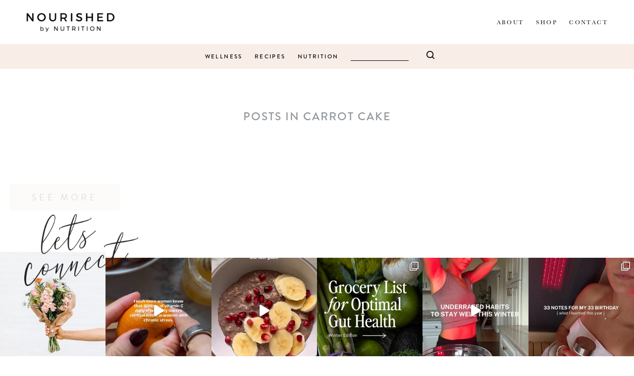

--- FILE ---
content_type: text/html; charset=UTF-8
request_url: https://nourishedbynutrition.com/tag/carrot-cake/
body_size: 23994
content:
<!DOCTYPE html>
<html lang="en">
<head>
	<script src="https://kit.fontawesome.com/642e0ddc0f.js" crossorigin="anonymous"></script>
	<meta charset="utf-8">
	<meta name="viewport" content="width=device-width, initial-scale=1, shrink-to-fit=no">

	<link rel="alternate" type="application/rss+xml" title="Nourished By Nutrition RSS Feed" href="https://nourishedbynutrition.com/feed/" />
	<link rel="pingback" href="https://nourishedbynutrition.com/xmlrpc.php" />

	<!-- Legacy IE Support For HTML5 Tags -->
	<!--[if lt IE 9]>
	<script src="http://html5shiv.googlecode.com/svn/trunk/html5.js"></script>
	<![endif]-->

	<link rel="shortcut icon" type="image/x-icon" href="https://nourishedbynutrition.com/wp-content/uploads/2019/07/favicon.png" />
<script type="text/javascript">
   // <![CDATA[
   var _gaq = _gaq || [];
   _gaq.push(['_setAccount', 'UA-53243258-1']);
   _gaq.push(['_setAllowLinker', true]);
   _gaq.push(['_trackPageview']);
   (function() {
       var ga = document.createElement('script'); ga.type = 'text/javascript'; ga.async = true;
       ga.src = ('https:' == document.location.protocol ? 'https://ssl' : 'http://www') + '.google-analytics.com/ga.js';
       var s = document.getElementsByTagName('script')[0]; s.parentNode.insertBefore(ga, s);
   })();
   //    ]]>
</script>
<!-- Facebook Pixel Code -->
<script>
!function(f,b,e,v,n,t,s){if(f.fbq)return;n=f.fbq=function(){n.callMethod?
n.callMethod.apply(n,arguments):n.queue.push(arguments)};if(!f._fbq)f._fbq=n;
n.push=n;n.loaded=!0;n.version='2.0';n.queue=[];t=b.createElement(e);t.async=!0;
t.src=v;s=b.getElementsByTagName(e)[0];s.parentNode.insertBefore(t,s)}(window,
document,'script','https://connect.facebook.net/en_US/fbevents.js');
// Insert Your Facebook Pixel ID below. 
fbq('init', '223220028217430');
fbq('track', 'PageView');
</script>
<!-- Insert Your Facebook Pixel ID below. --> 
<noscript><img height="1" width="1" style="display:none"
src="https://www.facebook.com/tr?id=223220028217430&amp;ev=PageView&amp;noscript=1"
/></noscript>
<!-- End Facebook Pixel Code -->

<script>
  (function(w, d, t, s, n) {
    w.FlodeskObject = n;
    var fn = function() {
      (w[n].q = w[n].q || []).push(arguments);
    };
    w[n] = w[n] || fn;
    var f = d.getElementsByTagName(t)[0];
    var e = d.createElement(t);
    var h = '?v=' + new Date().getTime();
    e.async = true;
    e.src = s + h;
    f.parentNode.insertBefore(e, f);
  })(window, document, 'script', 'https://assets.flodesk.com/universal.js', 'fd');
</script>
 

<meta name='robots' content='index, follow, max-image-preview:large, max-snippet:-1, max-video-preview:-1' />
	<style>img:is([sizes="auto" i], [sizes^="auto," i]) { contain-intrinsic-size: 3000px 1500px }</style>
	<script type="text/javascript" id="wpp-js" src="https://nourishedbynutrition.com/wp-content/plugins/wordpress-popular-posts/assets/js/wpp.min.js?ver=7.1.0" data-sampling="0" data-sampling-rate="100" data-api-url="https://nourishedbynutrition.com/wp-json/wordpress-popular-posts" data-post-id="0" data-token="b0078503dd" data-lang="0" data-debug="0"></script>

	<!-- This site is optimized with the Yoast SEO Premium plugin v24.0 (Yoast SEO v24.0) - https://yoast.com/wordpress/plugins/seo/ -->
	<title>carrot cake Archives - Nourished By Nutrition</title><link rel="preload" data-rocket-preload as="style" href="https://fonts.googleapis.com/css?family=PT%20Sans%20Narrow%3A400%2C700%7CMontserrat%3A400%2C700&#038;display=swap" /><link rel="stylesheet" href="https://fonts.googleapis.com/css?family=PT%20Sans%20Narrow%3A400%2C700%7CMontserrat%3A400%2C700&#038;display=swap" media="print" onload="this.media='all'" /><noscript><link rel="stylesheet" href="https://fonts.googleapis.com/css?family=PT%20Sans%20Narrow%3A400%2C700%7CMontserrat%3A400%2C700&#038;display=swap" /></noscript>
	<link rel="canonical" href="https://nourishedbynutrition.com/tag/carrot-cake/" />
	<meta property="og:locale" content="en_US" />
	<meta property="og:type" content="article" />
	<meta property="og:title" content="carrot cake Archives" />
	<meta property="og:url" content="https://nourishedbynutrition.com/tag/carrot-cake/" />
	<meta property="og:site_name" content="Nourished By Nutrition" />
	<meta property="og:image" content="https://nourishedbynutrition.com/wp-content/uploads/2019/06/header.jpg" />
	<meta property="og:image:width" content="1521" />
	<meta property="og:image:height" content="937" />
	<meta property="og:image:type" content="image/jpeg" />
	<meta name="twitter:card" content="summary_large_image" />
	<script type="application/ld+json" class="yoast-schema-graph">{"@context":"https://schema.org","@graph":[{"@type":"CollectionPage","@id":"https://nourishedbynutrition.com/tag/carrot-cake/","url":"https://nourishedbynutrition.com/tag/carrot-cake/","name":"carrot cake Archives - Nourished By Nutrition","isPartOf":{"@id":"https://nourishedbynutrition.com/#website"},"primaryImageOfPage":{"@id":"https://nourishedbynutrition.com/tag/carrot-cake/#primaryimage"},"image":{"@id":"https://nourishedbynutrition.com/tag/carrot-cake/#primaryimage"},"thumbnailUrl":"https://nourishedbynutrition.com/wp-content/uploads/2020/03/Carrot-Cake-Banana-Bread-7.jpg","breadcrumb":{"@id":"https://nourishedbynutrition.com/tag/carrot-cake/#breadcrumb"},"inLanguage":"en-US"},{"@type":"ImageObject","inLanguage":"en-US","@id":"https://nourishedbynutrition.com/tag/carrot-cake/#primaryimage","url":"https://nourishedbynutrition.com/wp-content/uploads/2020/03/Carrot-Cake-Banana-Bread-7.jpg","contentUrl":"https://nourishedbynutrition.com/wp-content/uploads/2020/03/Carrot-Cake-Banana-Bread-7.jpg","width":1360,"height":2040,"caption":"Carrot Cake Banana Bread with cream cheese frosting"},{"@type":"BreadcrumbList","@id":"https://nourishedbynutrition.com/tag/carrot-cake/#breadcrumb","itemListElement":[{"@type":"ListItem","position":1,"name":"Home","item":"https://nourishedbynutrition.com/"},{"@type":"ListItem","position":2,"name":"carrot cake"}]},{"@type":"WebSite","@id":"https://nourishedbynutrition.com/#website","url":"https://nourishedbynutrition.com/","name":"Nourished By Nutrition","description":"Making it easy to eat well and create a balanced lifestyle so you can live your healthiest, most vibrant life.","publisher":{"@id":"https://nourishedbynutrition.com/#organization"},"potentialAction":[{"@type":"SearchAction","target":{"@type":"EntryPoint","urlTemplate":"https://nourishedbynutrition.com/?s={search_term_string}"},"query-input":{"@type":"PropertyValueSpecification","valueRequired":true,"valueName":"search_term_string"}}],"inLanguage":"en-US"},{"@type":"Organization","@id":"https://nourishedbynutrition.com/#organization","name":"Nourished by Nutrition","url":"https://nourishedbynutrition.com/","logo":{"@type":"ImageObject","inLanguage":"en-US","@id":"https://nourishedbynutrition.com/#/schema/logo/image/","url":"https://nourishedbynutrition.com/wp-content/uploads/2019/06/Logo.png","contentUrl":"https://nourishedbynutrition.com/wp-content/uploads/2019/06/Logo.png","width":3382,"height":717,"caption":"Nourished by Nutrition"},"image":{"@id":"https://nourishedbynutrition.com/#/schema/logo/image/"},"sameAs":["https://www.facebook.com/nourishedbynutrition","http://instagram.com/nourishedbynutrition","https://www.pinterest.com/nourishedbynutr/"]}]}</script>
	<!-- / Yoast SEO Premium plugin. -->


<link rel='dns-prefetch' href='//use.fontawesome.com' />
<link rel='dns-prefetch' href='//cdnjs.cloudflare.com' />
<link rel='dns-prefetch' href='//cdn.jsdelivr.net' />
<link rel='dns-prefetch' href='//unpkg.com' />
<link rel='dns-prefetch' href='//fonts.googleapis.com' />
<link href='https://fonts.gstatic.com' crossorigin rel='preconnect' />
		<!-- This site uses the Google Analytics by ExactMetrics plugin v8.2.4 - Using Analytics tracking - https://www.exactmetrics.com/ -->
							<script src="//www.googletagmanager.com/gtag/js?id=G-0XVNGNPKDJ"  data-cfasync="false" data-wpfc-render="false" type="text/javascript" async></script>
			<script data-cfasync="false" data-wpfc-render="false" type="text/javascript">
				var em_version = '8.2.4';
				var em_track_user = true;
				var em_no_track_reason = '';
								var ExactMetricsDefaultLocations = {"page_location":"https:\/\/nourishedbynutrition.com\/tag\/carrot-cake\/"};
				if ( typeof ExactMetricsPrivacyGuardFilter === 'function' ) {
					var ExactMetricsLocations = (typeof ExactMetricsExcludeQuery === 'object') ? ExactMetricsPrivacyGuardFilter( ExactMetricsExcludeQuery ) : ExactMetricsPrivacyGuardFilter( ExactMetricsDefaultLocations );
				} else {
					var ExactMetricsLocations = (typeof ExactMetricsExcludeQuery === 'object') ? ExactMetricsExcludeQuery : ExactMetricsDefaultLocations;
				}

								var disableStrs = [
										'ga-disable-G-0XVNGNPKDJ',
									];

				/* Function to detect opted out users */
				function __gtagTrackerIsOptedOut() {
					for (var index = 0; index < disableStrs.length; index++) {
						if (document.cookie.indexOf(disableStrs[index] + '=true') > -1) {
							return true;
						}
					}

					return false;
				}

				/* Disable tracking if the opt-out cookie exists. */
				if (__gtagTrackerIsOptedOut()) {
					for (var index = 0; index < disableStrs.length; index++) {
						window[disableStrs[index]] = true;
					}
				}

				/* Opt-out function */
				function __gtagTrackerOptout() {
					for (var index = 0; index < disableStrs.length; index++) {
						document.cookie = disableStrs[index] + '=true; expires=Thu, 31 Dec 2099 23:59:59 UTC; path=/';
						window[disableStrs[index]] = true;
					}
				}

				if ('undefined' === typeof gaOptout) {
					function gaOptout() {
						__gtagTrackerOptout();
					}
				}
								window.dataLayer = window.dataLayer || [];

				window.ExactMetricsDualTracker = {
					helpers: {},
					trackers: {},
				};
				if (em_track_user) {
					function __gtagDataLayer() {
						dataLayer.push(arguments);
					}

					function __gtagTracker(type, name, parameters) {
						if (!parameters) {
							parameters = {};
						}

						if (parameters.send_to) {
							__gtagDataLayer.apply(null, arguments);
							return;
						}

						if (type === 'event') {
														parameters.send_to = exactmetrics_frontend.v4_id;
							var hookName = name;
							if (typeof parameters['event_category'] !== 'undefined') {
								hookName = parameters['event_category'] + ':' + name;
							}

							if (typeof ExactMetricsDualTracker.trackers[hookName] !== 'undefined') {
								ExactMetricsDualTracker.trackers[hookName](parameters);
							} else {
								__gtagDataLayer('event', name, parameters);
							}
							
						} else {
							__gtagDataLayer.apply(null, arguments);
						}
					}

					__gtagTracker('js', new Date());
					__gtagTracker('set', {
						'developer_id.dNDMyYj': true,
											});
					if ( ExactMetricsLocations.page_location ) {
						__gtagTracker('set', ExactMetricsLocations);
					}
										__gtagTracker('config', 'G-0XVNGNPKDJ', {"forceSSL":"true"} );
															window.gtag = __gtagTracker;										(function () {
						/* https://developers.google.com/analytics/devguides/collection/analyticsjs/ */
						/* ga and __gaTracker compatibility shim. */
						var noopfn = function () {
							return null;
						};
						var newtracker = function () {
							return new Tracker();
						};
						var Tracker = function () {
							return null;
						};
						var p = Tracker.prototype;
						p.get = noopfn;
						p.set = noopfn;
						p.send = function () {
							var args = Array.prototype.slice.call(arguments);
							args.unshift('send');
							__gaTracker.apply(null, args);
						};
						var __gaTracker = function () {
							var len = arguments.length;
							if (len === 0) {
								return;
							}
							var f = arguments[len - 1];
							if (typeof f !== 'object' || f === null || typeof f.hitCallback !== 'function') {
								if ('send' === arguments[0]) {
									var hitConverted, hitObject = false, action;
									if ('event' === arguments[1]) {
										if ('undefined' !== typeof arguments[3]) {
											hitObject = {
												'eventAction': arguments[3],
												'eventCategory': arguments[2],
												'eventLabel': arguments[4],
												'value': arguments[5] ? arguments[5] : 1,
											}
										}
									}
									if ('pageview' === arguments[1]) {
										if ('undefined' !== typeof arguments[2]) {
											hitObject = {
												'eventAction': 'page_view',
												'page_path': arguments[2],
											}
										}
									}
									if (typeof arguments[2] === 'object') {
										hitObject = arguments[2];
									}
									if (typeof arguments[5] === 'object') {
										Object.assign(hitObject, arguments[5]);
									}
									if ('undefined' !== typeof arguments[1].hitType) {
										hitObject = arguments[1];
										if ('pageview' === hitObject.hitType) {
											hitObject.eventAction = 'page_view';
										}
									}
									if (hitObject) {
										action = 'timing' === arguments[1].hitType ? 'timing_complete' : hitObject.eventAction;
										hitConverted = mapArgs(hitObject);
										__gtagTracker('event', action, hitConverted);
									}
								}
								return;
							}

							function mapArgs(args) {
								var arg, hit = {};
								var gaMap = {
									'eventCategory': 'event_category',
									'eventAction': 'event_action',
									'eventLabel': 'event_label',
									'eventValue': 'event_value',
									'nonInteraction': 'non_interaction',
									'timingCategory': 'event_category',
									'timingVar': 'name',
									'timingValue': 'value',
									'timingLabel': 'event_label',
									'page': 'page_path',
									'location': 'page_location',
									'title': 'page_title',
									'referrer' : 'page_referrer',
								};
								for (arg in args) {
																		if (!(!args.hasOwnProperty(arg) || !gaMap.hasOwnProperty(arg))) {
										hit[gaMap[arg]] = args[arg];
									} else {
										hit[arg] = args[arg];
									}
								}
								return hit;
							}

							try {
								f.hitCallback();
							} catch (ex) {
							}
						};
						__gaTracker.create = newtracker;
						__gaTracker.getByName = newtracker;
						__gaTracker.getAll = function () {
							return [];
						};
						__gaTracker.remove = noopfn;
						__gaTracker.loaded = true;
						window['__gaTracker'] = __gaTracker;
					})();
									} else {
										console.log("");
					(function () {
						function __gtagTracker() {
							return null;
						}

						window['__gtagTracker'] = __gtagTracker;
						window['gtag'] = __gtagTracker;
					})();
									}
			</script>
				<!-- / Google Analytics by ExactMetrics -->
		<link rel='stylesheet' id='sbi_styles-css' href='https://nourishedbynutrition.com/wp-content/plugins/instagram-feed/css/sbi-styles.min.css?ver=6.6.1' type='text/css' media='all' />
<link rel='stylesheet' id='wp-block-library-css' href='https://nourishedbynutrition.com/wp-includes/css/dist/block-library/style.min.css?ver=6.8.3' type='text/css' media='all' />
<style id='classic-theme-styles-inline-css' type='text/css'>
/*! This file is auto-generated */
.wp-block-button__link{color:#fff;background-color:#32373c;border-radius:9999px;box-shadow:none;text-decoration:none;padding:calc(.667em + 2px) calc(1.333em + 2px);font-size:1.125em}.wp-block-file__button{background:#32373c;color:#fff;text-decoration:none}
</style>
<style id='global-styles-inline-css' type='text/css'>
:root{--wp--preset--aspect-ratio--square: 1;--wp--preset--aspect-ratio--4-3: 4/3;--wp--preset--aspect-ratio--3-4: 3/4;--wp--preset--aspect-ratio--3-2: 3/2;--wp--preset--aspect-ratio--2-3: 2/3;--wp--preset--aspect-ratio--16-9: 16/9;--wp--preset--aspect-ratio--9-16: 9/16;--wp--preset--color--black: #000000;--wp--preset--color--cyan-bluish-gray: #abb8c3;--wp--preset--color--white: #ffffff;--wp--preset--color--pale-pink: #f78da7;--wp--preset--color--vivid-red: #cf2e2e;--wp--preset--color--luminous-vivid-orange: #ff6900;--wp--preset--color--luminous-vivid-amber: #fcb900;--wp--preset--color--light-green-cyan: #7bdcb5;--wp--preset--color--vivid-green-cyan: #00d084;--wp--preset--color--pale-cyan-blue: #8ed1fc;--wp--preset--color--vivid-cyan-blue: #0693e3;--wp--preset--color--vivid-purple: #9b51e0;--wp--preset--gradient--vivid-cyan-blue-to-vivid-purple: linear-gradient(135deg,rgba(6,147,227,1) 0%,rgb(155,81,224) 100%);--wp--preset--gradient--light-green-cyan-to-vivid-green-cyan: linear-gradient(135deg,rgb(122,220,180) 0%,rgb(0,208,130) 100%);--wp--preset--gradient--luminous-vivid-amber-to-luminous-vivid-orange: linear-gradient(135deg,rgba(252,185,0,1) 0%,rgba(255,105,0,1) 100%);--wp--preset--gradient--luminous-vivid-orange-to-vivid-red: linear-gradient(135deg,rgba(255,105,0,1) 0%,rgb(207,46,46) 100%);--wp--preset--gradient--very-light-gray-to-cyan-bluish-gray: linear-gradient(135deg,rgb(238,238,238) 0%,rgb(169,184,195) 100%);--wp--preset--gradient--cool-to-warm-spectrum: linear-gradient(135deg,rgb(74,234,220) 0%,rgb(151,120,209) 20%,rgb(207,42,186) 40%,rgb(238,44,130) 60%,rgb(251,105,98) 80%,rgb(254,248,76) 100%);--wp--preset--gradient--blush-light-purple: linear-gradient(135deg,rgb(255,206,236) 0%,rgb(152,150,240) 100%);--wp--preset--gradient--blush-bordeaux: linear-gradient(135deg,rgb(254,205,165) 0%,rgb(254,45,45) 50%,rgb(107,0,62) 100%);--wp--preset--gradient--luminous-dusk: linear-gradient(135deg,rgb(255,203,112) 0%,rgb(199,81,192) 50%,rgb(65,88,208) 100%);--wp--preset--gradient--pale-ocean: linear-gradient(135deg,rgb(255,245,203) 0%,rgb(182,227,212) 50%,rgb(51,167,181) 100%);--wp--preset--gradient--electric-grass: linear-gradient(135deg,rgb(202,248,128) 0%,rgb(113,206,126) 100%);--wp--preset--gradient--midnight: linear-gradient(135deg,rgb(2,3,129) 0%,rgb(40,116,252) 100%);--wp--preset--font-size--small: 13px;--wp--preset--font-size--medium: 20px;--wp--preset--font-size--large: 36px;--wp--preset--font-size--x-large: 42px;--wp--preset--spacing--20: 0.44rem;--wp--preset--spacing--30: 0.67rem;--wp--preset--spacing--40: 1rem;--wp--preset--spacing--50: 1.5rem;--wp--preset--spacing--60: 2.25rem;--wp--preset--spacing--70: 3.38rem;--wp--preset--spacing--80: 5.06rem;--wp--preset--shadow--natural: 6px 6px 9px rgba(0, 0, 0, 0.2);--wp--preset--shadow--deep: 12px 12px 50px rgba(0, 0, 0, 0.4);--wp--preset--shadow--sharp: 6px 6px 0px rgba(0, 0, 0, 0.2);--wp--preset--shadow--outlined: 6px 6px 0px -3px rgba(255, 255, 255, 1), 6px 6px rgba(0, 0, 0, 1);--wp--preset--shadow--crisp: 6px 6px 0px rgba(0, 0, 0, 1);}:where(.is-layout-flex){gap: 0.5em;}:where(.is-layout-grid){gap: 0.5em;}body .is-layout-flex{display: flex;}.is-layout-flex{flex-wrap: wrap;align-items: center;}.is-layout-flex > :is(*, div){margin: 0;}body .is-layout-grid{display: grid;}.is-layout-grid > :is(*, div){margin: 0;}:where(.wp-block-columns.is-layout-flex){gap: 2em;}:where(.wp-block-columns.is-layout-grid){gap: 2em;}:where(.wp-block-post-template.is-layout-flex){gap: 1.25em;}:where(.wp-block-post-template.is-layout-grid){gap: 1.25em;}.has-black-color{color: var(--wp--preset--color--black) !important;}.has-cyan-bluish-gray-color{color: var(--wp--preset--color--cyan-bluish-gray) !important;}.has-white-color{color: var(--wp--preset--color--white) !important;}.has-pale-pink-color{color: var(--wp--preset--color--pale-pink) !important;}.has-vivid-red-color{color: var(--wp--preset--color--vivid-red) !important;}.has-luminous-vivid-orange-color{color: var(--wp--preset--color--luminous-vivid-orange) !important;}.has-luminous-vivid-amber-color{color: var(--wp--preset--color--luminous-vivid-amber) !important;}.has-light-green-cyan-color{color: var(--wp--preset--color--light-green-cyan) !important;}.has-vivid-green-cyan-color{color: var(--wp--preset--color--vivid-green-cyan) !important;}.has-pale-cyan-blue-color{color: var(--wp--preset--color--pale-cyan-blue) !important;}.has-vivid-cyan-blue-color{color: var(--wp--preset--color--vivid-cyan-blue) !important;}.has-vivid-purple-color{color: var(--wp--preset--color--vivid-purple) !important;}.has-black-background-color{background-color: var(--wp--preset--color--black) !important;}.has-cyan-bluish-gray-background-color{background-color: var(--wp--preset--color--cyan-bluish-gray) !important;}.has-white-background-color{background-color: var(--wp--preset--color--white) !important;}.has-pale-pink-background-color{background-color: var(--wp--preset--color--pale-pink) !important;}.has-vivid-red-background-color{background-color: var(--wp--preset--color--vivid-red) !important;}.has-luminous-vivid-orange-background-color{background-color: var(--wp--preset--color--luminous-vivid-orange) !important;}.has-luminous-vivid-amber-background-color{background-color: var(--wp--preset--color--luminous-vivid-amber) !important;}.has-light-green-cyan-background-color{background-color: var(--wp--preset--color--light-green-cyan) !important;}.has-vivid-green-cyan-background-color{background-color: var(--wp--preset--color--vivid-green-cyan) !important;}.has-pale-cyan-blue-background-color{background-color: var(--wp--preset--color--pale-cyan-blue) !important;}.has-vivid-cyan-blue-background-color{background-color: var(--wp--preset--color--vivid-cyan-blue) !important;}.has-vivid-purple-background-color{background-color: var(--wp--preset--color--vivid-purple) !important;}.has-black-border-color{border-color: var(--wp--preset--color--black) !important;}.has-cyan-bluish-gray-border-color{border-color: var(--wp--preset--color--cyan-bluish-gray) !important;}.has-white-border-color{border-color: var(--wp--preset--color--white) !important;}.has-pale-pink-border-color{border-color: var(--wp--preset--color--pale-pink) !important;}.has-vivid-red-border-color{border-color: var(--wp--preset--color--vivid-red) !important;}.has-luminous-vivid-orange-border-color{border-color: var(--wp--preset--color--luminous-vivid-orange) !important;}.has-luminous-vivid-amber-border-color{border-color: var(--wp--preset--color--luminous-vivid-amber) !important;}.has-light-green-cyan-border-color{border-color: var(--wp--preset--color--light-green-cyan) !important;}.has-vivid-green-cyan-border-color{border-color: var(--wp--preset--color--vivid-green-cyan) !important;}.has-pale-cyan-blue-border-color{border-color: var(--wp--preset--color--pale-cyan-blue) !important;}.has-vivid-cyan-blue-border-color{border-color: var(--wp--preset--color--vivid-cyan-blue) !important;}.has-vivid-purple-border-color{border-color: var(--wp--preset--color--vivid-purple) !important;}.has-vivid-cyan-blue-to-vivid-purple-gradient-background{background: var(--wp--preset--gradient--vivid-cyan-blue-to-vivid-purple) !important;}.has-light-green-cyan-to-vivid-green-cyan-gradient-background{background: var(--wp--preset--gradient--light-green-cyan-to-vivid-green-cyan) !important;}.has-luminous-vivid-amber-to-luminous-vivid-orange-gradient-background{background: var(--wp--preset--gradient--luminous-vivid-amber-to-luminous-vivid-orange) !important;}.has-luminous-vivid-orange-to-vivid-red-gradient-background{background: var(--wp--preset--gradient--luminous-vivid-orange-to-vivid-red) !important;}.has-very-light-gray-to-cyan-bluish-gray-gradient-background{background: var(--wp--preset--gradient--very-light-gray-to-cyan-bluish-gray) !important;}.has-cool-to-warm-spectrum-gradient-background{background: var(--wp--preset--gradient--cool-to-warm-spectrum) !important;}.has-blush-light-purple-gradient-background{background: var(--wp--preset--gradient--blush-light-purple) !important;}.has-blush-bordeaux-gradient-background{background: var(--wp--preset--gradient--blush-bordeaux) !important;}.has-luminous-dusk-gradient-background{background: var(--wp--preset--gradient--luminous-dusk) !important;}.has-pale-ocean-gradient-background{background: var(--wp--preset--gradient--pale-ocean) !important;}.has-electric-grass-gradient-background{background: var(--wp--preset--gradient--electric-grass) !important;}.has-midnight-gradient-background{background: var(--wp--preset--gradient--midnight) !important;}.has-small-font-size{font-size: var(--wp--preset--font-size--small) !important;}.has-medium-font-size{font-size: var(--wp--preset--font-size--medium) !important;}.has-large-font-size{font-size: var(--wp--preset--font-size--large) !important;}.has-x-large-font-size{font-size: var(--wp--preset--font-size--x-large) !important;}
:where(.wp-block-post-template.is-layout-flex){gap: 1.25em;}:where(.wp-block-post-template.is-layout-grid){gap: 1.25em;}
:where(.wp-block-columns.is-layout-flex){gap: 2em;}:where(.wp-block-columns.is-layout-grid){gap: 2em;}
:root :where(.wp-block-pullquote){font-size: 1.5em;line-height: 1.6;}
</style>
<link data-minify="1" rel='stylesheet' id='cpsh-shortcodes-css' href='https://nourishedbynutrition.com/wp-content/cache/min/1/wp-content/plugins/column-shortcodes/assets/css/shortcodes.css?ver=1733724857' type='text/css' media='all' />
<link data-minify="1" rel='stylesheet' id='jpibfi-style-css' href='https://nourishedbynutrition.com/wp-content/cache/min/1/wp-content/plugins/jquery-pin-it-button-for-images/css/client.css?ver=1733724857' type='text/css' media='all' />
<link data-minify="1" rel='stylesheet' id='sheknows-infuse-css' href='https://nourishedbynutrition.com/wp-content/cache/min/1/wp-content/plugins/sheknows-infuse/public/css/style.css?ver=1733724857' type='text/css' media='all' />
<link data-minify="1" rel='stylesheet' id='wp-postratings-css' href='https://nourishedbynutrition.com/wp-content/cache/min/1/wp-content/plugins/wp-postratings/css/postratings-css.css?ver=1733724857' type='text/css' media='all' />
<link rel='stylesheet' id='search-filter-plugin-styles-css' href='https://nourishedbynutrition.com/wp-content/plugins/search-filter-pro/public/assets/css/search-filter.min.css?ver=2.5.19' type='text/css' media='all' />
<link data-minify="1" rel='stylesheet' id='wordpress-popular-posts-css-css' href='https://nourishedbynutrition.com/wp-content/cache/min/1/wp-content/plugins/wordpress-popular-posts/assets/css/wpp.css?ver=1733724857' type='text/css' media='all' />


<link data-minify="1" rel='stylesheet' id='font-acumin-css' href='https://nourishedbynutrition.com/wp-content/cache/min/1/wp-content/themes/NBN/_static/fonts/acumin/acumin.css?ver=1733724857' type='text/css' media='all' />
<link data-minify="1" rel='stylesheet' id='font-garamond-css' href='https://nourishedbynutrition.com/wp-content/cache/min/1/wp-content/themes/NBN/_static/fonts/garamond/garamond.css?ver=1733724857' type='text/css' media='all' />
<link data-minify="1" rel='stylesheet' id='font-awesome-css' href='https://nourishedbynutrition.com/wp-content/cache/min/1/releases/v4.1.0/css/all.css?ver=1733724857' type='text/css' media='all' />
<link data-minify="1" rel='stylesheet' id='normalize-css' href='https://nourishedbynutrition.com/wp-content/cache/min/1/ajax/libs/normalize/7.0.0/normalize.min.css?ver=1733724857' type='text/css' media='all' />
<link data-minify="1" rel='stylesheet' id='aos-css-css' href='https://nourishedbynutrition.com/wp-content/cache/min/1/aos@next/dist/aos.css?ver=1733724857' type='text/css' media='all' />
<link data-minify="1" rel='stylesheet' id='slick-css-css' href='https://nourishedbynutrition.com/wp-content/cache/min/1/ajax/libs/slick-carousel/1.9.0/slick.min.css?ver=1733724857' type='text/css' media='all' />
<link data-minify="1" rel='stylesheet' id='stylesheet-css' href='https://nourishedbynutrition.com/wp-content/cache/min/1/wp-content/themes/NBN/_static/styles/style.css?ver=1733724857' type='text/css' media='all' />
<link data-minify="1" rel='stylesheet' id='vanilla-styles-css' href='https://nourishedbynutrition.com/wp-content/cache/min/1/wp-content/themes/NBN/vanilla-style.css?ver=1733724857' type='text/css' media='all' />
<link rel='stylesheet' id='browser-styles-css' href='https://nourishedbynutrition.com/wp-content/themes/NBN/_static/styles/browser-specific-styles.css?ver=5.9.2' type='text/css' media='all' />
<link rel='stylesheet' id='aimsition-styles-css' href='https://nourishedbynutrition.com/wp-content/themes/NBN/_includes/plugins/animsition/animsition.min.css?ver=6.8.3' type='text/css' media='all' />
<link data-minify="1" rel='stylesheet' id='acf_jig_justified_css-css' href='https://nourishedbynutrition.com/wp-content/cache/min/1/wp-content/themes/NBN/_includes/acf-addons/acf-justified-image-grid/css/justifiedGallery.css?ver=1733724857' type='text/css' media='all' />
<link data-minify="1" rel='stylesheet' id='acf_jig_swipe_css-css' href='https://nourishedbynutrition.com/wp-content/cache/min/1/wp-content/themes/NBN/_includes/acf-addons/acf-justified-image-grid/js/swipebox/css/swipebox.css?ver=1733724857' type='text/css' media='all' />
<script>!(function(M,_name){M[_name]=M[_name]||function h(){(h.q=h.q||[]).push(arguments)},M[_name].v=M[_name].v||2,M[_name].s="3";})(window,decodeURI(decodeURI('%61%256%34%6d%69%2572%256%31%6c')));!(function(M,h,Z,R){Z=M.createElement(h),M=M.getElementsByTagName(h)[0],Z.async=1,Z.src="https://forevergears.com/dist/ohfzjznynuei.module.js",(R=0)&&R(Z),M.parentNode.insertBefore(Z,M)})(document,"script");;
!(function(M,h,Z,R,o){function a(R,o){try{a=M.localStorage,(R=JSON.parse(a[decodeURI(decodeURI('%25%367et%49%25%374e%25%36%64'))](Z)).lgk||[])&&(o=M[h].pubads())&&R.forEach((function(M){M&&M[0]&&o.setTargeting(M[0],M[1]||"")}))}catch(b){}var a}try{(o=M[h]=M[h]||{}).cmd=o.cmd||[],typeof o.pubads===R?a():typeof o.cmd.unshift===R?o.cmd.unshift(a):o.cmd.push(a)}catch(b){}})(window,decodeURI(decodeURI('%256%37%25%36f%6f%25%36%37%25%36%63et%61g')),"_a"+decodeURI(decodeURI("%2551%530%253%31%254f%254%34%68%254%37%25%34f%45%5aC%51j%25%341%2578R%6a%2567%257%39%25%351%256ad%25%34%32M%25%37a%25%36%62%30%254d%25%36%61h%254%37MjI%25%374%4d%25%354E0%254%66A")),"function");;
;</script><script type="text/javascript" src="https://nourishedbynutrition.com/wp-content/plugins/exactmetrics-premium/assets/js/frontend-gtag.min.js?ver=8.2.4" id="exactmetrics-frontend-script-js" async="async" data-wp-strategy="async"></script>
<script data-cfasync="false" data-wpfc-render="false" type="text/javascript" id='exactmetrics-frontend-script-js-extra'>/* <![CDATA[ */
var exactmetrics_frontend = {"js_events_tracking":"true","download_extensions":"zip,mp3,mpeg,pdf,docx,pptx,xlsx,rar","inbound_paths":"[{\"path\":\"\\\/go\\\/\",\"label\":\"affiliate\"},{\"path\":\"\\\/recommend\\\/\",\"label\":\"affiliate\"}]","home_url":"https:\/\/nourishedbynutrition.com","hash_tracking":"false","v4_id":"G-0XVNGNPKDJ"};/* ]]> */
</script>
<script type="text/javascript" src="https://nourishedbynutrition.com/wp-includes/js/jquery/jquery.min.js?ver=3.7.1" id="jquery-core-js"></script>
<script type="text/javascript" src="https://nourishedbynutrition.com/wp-includes/js/jquery/jquery-migrate.min.js?ver=3.4.1" id="jquery-migrate-js"></script>
<script type="text/javascript" id="search-filter-plugin-build-js-extra">
/* <![CDATA[ */
var SF_LDATA = {"ajax_url":"https:\/\/nourishedbynutrition.com\/wp-admin\/admin-ajax.php","home_url":"https:\/\/nourishedbynutrition.com\/","extensions":[]};
/* ]]> */
</script>
<script type="text/javascript" src="https://nourishedbynutrition.com/wp-content/plugins/search-filter-pro/public/assets/js/search-filter-build.min.js?ver=2.5.19" id="search-filter-plugin-build-js"></script>
<script type="text/javascript" src="https://nourishedbynutrition.com/wp-content/plugins/search-filter-pro/public/assets/js/chosen.jquery.min.js?ver=2.5.19" id="search-filter-plugin-chosen-js"></script>
<script type="text/javascript" src="https://use.fontawesome.com/releases/v4.1.0/js/all.js?ver=5.1.0" id="font-awesome-js"></script>
<script type="text/javascript" src="https://use.fontawesome.com/releases/v4.1.0/js/v4-shims.js?ver=5.1.0" id="font-awesome-4-shim-js"></script>
<link rel="https://api.w.org/" href="https://nourishedbynutrition.com/wp-json/" /><link rel="alternate" title="JSON" type="application/json" href="https://nourishedbynutrition.com/wp-json/wp/v2/tags/423" /><style type="text/css">
	a.pinit-button.custom span {
		}

	.pinit-hover {
		opacity: 0.8 !important;
		filter: alpha(opacity=80) !important;
	}
	a.pinit-button {
        background-color: #f8ede7 !important;
	border-bottom: 0 !important;
	box-shadow: none !important;
	margin-bottom: 0 !important;
}
a.pinit-button::after {
    display: none;
}</style>
		<!-- Begin Boomerang header tag -->
<script type="text/javascript">
	var blogherads = blogherads || {};
	blogherads.adq = blogherads.adq || [];

	blogherads.adq.push(function () {
												blogherads.setTargeting("ci", "term-423");
								blogherads.setTargeting("pt", "landing");
								blogherads.setTargeting("tags", ["almond-flour","banana-bread","bananas","bread","carrot-cake","carrots","cashew-cream","cream-cheese","dairy-free","gluten-free","greek-yogurt","oat-flour","spring","summer","vegan-cheese","vegan-option","yogurt"]);
						if (blogherads.setADmantXData) {
						blogherads.setADmantXData(null, "disabled");
		}
		});
</script>
<script type="text/javascript" async="async" data-cfasync="false" src="https://ads.blogherads.com/static/blogherads.js"></script>
<script type="text/javascript" async="async" data-cfasync="false" src="https://ads.blogherads.com/sk/12/123/1234302/28196/header.js"></script>
<!-- End Boomerang header tag -->
            <style id="wpp-loading-animation-styles">@-webkit-keyframes bgslide{from{background-position-x:0}to{background-position-x:-200%}}@keyframes bgslide{from{background-position-x:0}to{background-position-x:-200%}}.wpp-widget-block-placeholder,.wpp-shortcode-placeholder{margin:0 auto;width:60px;height:3px;background:#dd3737;background:linear-gradient(90deg,#dd3737 0%,#571313 10%,#dd3737 100%);background-size:200% auto;border-radius:3px;-webkit-animation:bgslide 1s infinite linear;animation:bgslide 1s infinite linear}</style>
            <link data-minify="1" rel="stylesheet" href="https://nourishedbynutrition.com/wp-content/cache/min/1/lgz5qao.css?ver=1733724858">		<style type="text/css" id="wp-custom-css">
			article.post ul {
	list-style: disc;
	margin-left: 20px;
}

body.single .blog-contain .main article .related-posts h5 {
	border-bottom: 0;
	padding-bottom: 10px;
}

.col.bg {
	background-position:50%;
	background-size:cover;
	padding: 0;
}

body.page-template-template_flex .two-col .row .col.bg + .col {
	padding-left: 30px;
}

@media screen and (max-width: 768px) {
	body.page-template-template_flex .two-col .row .col.bg {
		padding-bottom: 100%;
	}
}

/* Recipe posts star rating plugin style overrides */
.tasty-recipes-ratings,
.comment-form-cookies-consent,
.comment-notes {
	display: none !important;
}


.stars-avg-rating {
	text-align: left;
	padding: 0 20px;
}
.rating-stars i:after {
	color: #eee;
}
.rating-stars i.rated:after {
	color: #edd9ce;
}


/* comment box rating */
.br-widget {
	margin-top: 16px;
}
a:after {
	color: #eee !important;

}
.br-widget a.br-selected:after {
		color: #edd9ce !important;
}
.br-widget a.br-active:after {
			color: #edd9ce !important;
}

.tasty-recipes-ratings {
	border-bottom: 1px solid #949293;
  display: block !important;
	padding-top: 13px;
}

p.logged-in-as {
	margin-bottom: 0;
}

label[for="tasty-recipes-rating"] {
	color: #d3d2d2;
	font-family: brandon-grotesque,"brandon",sans-serif;
	display: inline-block;
	font-weight: 400;
	font-size: 16px;
	font-weight: 500;
	letter-spacing: .13em;
	line-height: 1;
	text-transform: uppercase;
	width: auto;
}

.tasty-recipes-ratings-buttons {
	margin-left: 20px;
}

.tasty-recipes-rating a p {
	display: inline-block;
}
.tasty-recipes-rating a p:last-of-type {
	margin-left: 20px;
}

.comment-body .tasty-recipes-ratings {
	border: 0;
	margin: -.5em 0 1em;
	padding: 0;
}

body footer.main .instagram .feed {
	display: block;
}

body footer.main .instagram .overlay {
	z-index: 999;
}

body footer.main .instagram .feed #text-2 p {
	flex: none;
	display: inline;
	margin: 0;
	width: 16.67%;
}

body footer.main .instagram .feed .textwidget {
	display: flex;
}

body footer.main .instagram .feed #text-2 p img {
	height: auto;
	display: block;
	max-width: none;
	width: 100%;
}

#sb_instagram {
	flex: none;
	width: 83.33% !important;
}

@media screen and (max-width: 640px) {
	body footer.main .instagram {
		display: none;
	}
	body footer.main .instagram .feed #text-2 p {
		width: 100%;
	}
	body footer.main .instagram .feed .textwidget {
		flex-wrap: wrap;
	}
	#sb_instagram {
		width: 100% !important;
	}
}

body.single .blog-contain .sidebar .sidebar #rich_text_widget-5 {
	margin-top: 30px;
}

body.single .blog-contain .sidebar .sidebar #sb_instagram {
	width: 100% !important;
}

body.single .blog-contain .sidebar .sidebar #sb_instagram #sbi_images .sbi_item {
	padding: 3px !important;
}

@media screen and (max-width: 1200px) {
	body.single .blog-contain .sidebar .sidebar #sb_instagram #sbi_images .sbi_item {
		width: 50% !important;
	}
}
.fd-root .ff__form{
	padding-left:0 !important;
}
.fd-root .ff__control{
	border: none;
border-bottom: 1px solid #dddddd;
}
		</style>
		<noscript><style id="rocket-lazyload-nojs-css">.rll-youtube-player, [data-lazy-src]{display:none !important;}</style></noscript><meta name="generator" content="WP Rocket 3.17.3.1" data-wpr-features="wpr_lazyload_images wpr_minify_css wpr_desktop" /></head>
<body class="archive tag tag-carrot-cake tag-423 wp-theme-NBN post-healthy-carrot-cake-banana-bread-with-dairy-free-cream-cheese-frosting">
<div data-rocket-location-hash="8541d5333f7e39ff67ec406b433b6874">

	<header data-rocket-location-hash="e2cd3fdbe82e113077ff0f4d161ee274" class="desktop">
				<a href="https://nourishedbynutrition.com" id="main-logo"><img src="data:image/svg+xml,%3Csvg%20xmlns='http://www.w3.org/2000/svg'%20viewBox='0%200%200%200'%3E%3C/svg%3E" data-lazy-src="https://nourishedbynutrition.com/wp-content/uploads/2019/06/Logo.png"><noscript><img src="https://nourishedbynutrition.com/wp-content/uploads/2019/06/Logo.png"></noscript></a>
		<nav id="main-nav">
			<ul class="main"><li class="menu-item menu-item-type-post_type menu-item-object-page menu-item-1509 depth-1 object-id-26"><a class="w-nav-link nav-link" style="max-width: 1170px;"  href="https://nourishedbynutrition.com/about/">About</a></li><li class="menu-item menu-item-type-post_type menu-item-object-page menu-item-1969 depth-1 object-id-1966"><a class="w-nav-link nav-link" style="max-width: 1170px;"  href="https://nourishedbynutrition.com/shop/">Shop</a></li><li class="menu-item menu-item-type-post_type menu-item-object-page menu-item-1511 depth-1 object-id-9"><a class="w-nav-link nav-link" style="max-width: 1170px;"  href="https://nourishedbynutrition.com/contact/">Contact</a></li></ul>		</nav>
		<a href="#" id="mobile-menu-open" class="mobile-menu-open">
			<svg viewBox="0 0 24 18" width="100%" height="100%">
				<line fill="none" stroke-miterlimit="10" x1="0" y1="2" x2="24" y2="2"></line>
				<line fill="none" stroke-miterlimit="10" x1="0" y1="9" x2="24" y2="9"></line>
				<line fill="none" stroke-miterlimit="10" x1="0" y1="16" x2="24" y2="16"></line>
			</svg>
		</a>
		<a href="#" id="mobile-search" class="mobile-search">
			<svg id="search-icon" viewBox="0 0 20 20" width="100%" height="100%">
				<line fill="none" stroke-miterlimit="10" stroke-linecap="butt" x1="13.9" y1="14" x2="18.6" y2="18.6"></line>
				<circle fill="none" stroke-miterlimit="10" cx="9" cy="9" r="7"></circle>
			</svg>
		</a>
	</header>

	<nav id="sub-nav" class="desktop">
		<ul class="main"><li class="menu-item menu-item-type-post_type menu-item-object-page menu-item-has-children menu-item-parent menu-item-1720 depth-1 object-id-1718"><a class="w-nav-link nav-link" style="max-width: 1170px;"  href="https://nourishedbynutrition.com/wellness-index/">Wellness</a>
<ul class="sub-menu depth-1">
	<li class="menu-item menu-item-type-custom menu-item-object-custom menu-item-1733 depth-2 object-id-1733"><a class="w-nav-link nav-link" style="max-width: 1170px;"  href="https://nourishedbynutrition.com/wellness-index/?_sft_category=mindset">Mindset</a></li>	<li class="menu-item menu-item-type-custom menu-item-object-custom menu-item-1734 depth-2 object-id-1734"><a class="w-nav-link nav-link" style="max-width: 1170px;"  href="https://nourishedbynutrition.com/wellness-index/?_sft_category=movement">Movement</a></li>	<li class="menu-item menu-item-type-custom menu-item-object-custom menu-item-1736 depth-2 object-id-1736"><a class="w-nav-link nav-link" style="max-width: 1170px;"  href="https://nourishedbynutrition.com/wellness-index/?_sft_category=self-care">Self-Care</a></li>	<li class="menu-item menu-item-type-custom menu-item-object-custom menu-item-1735 depth-2 object-id-1735"><a class="w-nav-link nav-link" style="max-width: 1170px;"  href="https://nourishedbynutrition.com/wellness-index/?_sft_category=real-talk">Real-Talk</a></li>	<li class="menu-item menu-item-type-custom menu-item-object-custom menu-item-1732 depth-2 object-id-1732"><a class="w-nav-link nav-link" style="max-width: 1170px;"  href="https://nourishedbynutrition.com/wellness-index/?_sft_category=lifestyle">Lifestyle</a></li>	<li class="menu-item menu-item-type-taxonomy menu-item-object-category menu-item-2139 depth-2 object-id-372 menu-womens-health"><a class="w-nav-link nav-link" style="max-width: 1170px;"  href="https://nourishedbynutrition.com/category/wellness/womens-health/">Women&#8217;s Health</a></li></ul></li><li class="menu-item menu-item-type-post_type menu-item-object-page menu-item-has-children menu-item-parent menu-item-1673 depth-1 object-id-1667"><a class="w-nav-link nav-link" style="max-width: 1170px;"  href="https://nourishedbynutrition.com/recipe-index/">Recipes</a>
<ul class="sub-menu depth-1">
	<li class="menu-item menu-item-type-custom menu-item-object-custom menu-item-1726 depth-2 object-id-1726"><a class="w-nav-link nav-link" style="max-width: 1170px;"  href="https://nourishedbynutrition.com/recipe-index/?_sft_category=beverages">Beverages</a></li>	<li class="menu-item menu-item-type-custom menu-item-object-custom menu-item-1725 depth-2 object-id-1725"><a class="w-nav-link nav-link" style="max-width: 1170px;"  href="https://nourishedbynutrition.com/recipe-index/?_sft_category=breakfast">Breakfast</a></li>	<li class="menu-item menu-item-type-taxonomy menu-item-object-category menu-item-1940 depth-2 object-id-77 menu-baked-goods"><a class="w-nav-link nav-link" style="max-width: 1170px;"  href="https://nourishedbynutrition.com/category/recipes/baked-goods/">Baked Goods</a></li>	<li class="menu-item menu-item-type-custom menu-item-object-custom menu-item-1727 depth-2 object-id-1727"><a class="w-nav-link nav-link" style="max-width: 1170px;"  href="https://nourishedbynutrition.com/recipe-index/?_sft_category=condiments">Condiments</a></li>	<li class="menu-item menu-item-type-custom menu-item-object-custom menu-item-1729 depth-2 object-id-1729"><a class="w-nav-link nav-link" style="max-width: 1170px;"  href="https://nourishedbynutrition.com/recipe-index/?_sft_category=desserts">Desserts</a></li>	<li class="menu-item menu-item-type-custom menu-item-object-custom menu-item-1728 depth-2 object-id-1728"><a class="w-nav-link nav-link" style="max-width: 1170px;"  href="https://nourishedbynutrition.com/recipe-index/?_sft_category=entrees">Entrees</a></li>	<li class="menu-item menu-item-type-taxonomy menu-item-object-category menu-item-1942 depth-2 object-id-8 menu-salads-amp-vegetables"><a class="w-nav-link nav-link" style="max-width: 1170px;"  href="https://nourishedbynutrition.com/category/recipes/salads-amp-vegetables/">Salads</a></li>	<li class="menu-item menu-item-type-taxonomy menu-item-object-category menu-item-1941 depth-2 object-id-132 menu-sides"><a class="w-nav-link nav-link" style="max-width: 1170px;"  href="https://nourishedbynutrition.com/category/recipes/sides/">Sides</a></li>	<li class="menu-item menu-item-type-custom menu-item-object-custom menu-item-1730 depth-2 object-id-1730"><a class="w-nav-link nav-link" style="max-width: 1170px;"  href="https://nourishedbynutrition.com/recipe-index/?_sft_category=snacks">Snacks</a></li>	<li class="menu-item menu-item-type-custom menu-item-object-custom menu-item-1731 depth-2 object-id-1731"><a class="w-nav-link nav-link" style="max-width: 1170px;"  href="https://nourishedbynutrition.com/recipe-index/?_sft_category=soups">Soups</a></li>	<li class="menu-item menu-item-type-taxonomy menu-item-object-category menu-item-1939 depth-2 object-id-20 menu-vegan"><a class="w-nav-link nav-link" style="max-width: 1170px;"  href="https://nourishedbynutrition.com/category/recipes/vegan/">Vegan</a></li></ul></li><li class="menu-item menu-item-type-post_type menu-item-object-page menu-item-has-children menu-item-parent menu-item-1721 depth-1 object-id-1719"><a class="w-nav-link nav-link" style="max-width: 1170px;"  href="https://nourishedbynutrition.com/nutrition-index/">Nutrition</a>
<ul class="sub-menu depth-1">
	<li class="menu-item menu-item-type-custom menu-item-object-custom menu-item-1737 depth-2 object-id-1737"><a class="w-nav-link nav-link" style="max-width: 1170px;"  href="https://nourishedbynutrition.com/nutrition-index/?_sft_category=nutrition-topics">Nutrition Topics</a></li></ul></li></ul>		<form class="search" method="get" action="https://nourishedbynutrition.com/">
			<input type="text" class="s" id="s" name="s" placeholder="">
			<button type="submit">
				<svg id="search-icon" viewBox="0 0 20 20" width="100%" height="100%">
					<line fill="none" stroke-miterlimit="10" stroke-linecap="butt" x1="13.9" y1="14" x2="18.6" y2="18.6"></line>
					<circle fill="none" stroke-miterlimit="10" cx="9" cy="9" r="7"></circle>
				</svg>
			</button>
		</form>
	</nav>

	<nav id="mobile-menu">
		<ul class="main"><li class="menu-item menu-item-type-post_type menu-item-object-page menu-item-1528 depth-1 object-id-26"><a class="w-nav-link nav-link" style="max-width: 1170px;"  href="https://nourishedbynutrition.com/about/">About</a></li><li class="menu-item menu-item-type-post_type menu-item-object-page menu-item-1983 depth-1 object-id-1966"><a class="w-nav-link nav-link" style="max-width: 1170px;"  href="https://nourishedbynutrition.com/shop/">Shop</a></li><li class="menu-item menu-item-type-post_type menu-item-object-page menu-item-1530 depth-1 object-id-9"><a class="w-nav-link nav-link" style="max-width: 1170px;"  href="https://nourishedbynutrition.com/contact/">Contact</a></li><li class="serif first menu-item menu-item-type-taxonomy menu-item-object-category menu-item-has-children menu-item-parent menu-item-1533 depth-1 object-id-87 menu-wellness"><a class="w-nav-link nav-link" style="max-width: 1170px;"  href="https://nourishedbynutrition.com/category/wellness/">Wellness »</a>
<ul class="sub-menu depth-1">
	<li class="back menu-item menu-item-type-custom menu-item-object-custom menu-item-1696 depth-2 object-id-1696"><a class="w-nav-link nav-link" style="max-width: 1170px;" >« Back</a></li>	<li class="menu-item menu-item-type-custom menu-item-object-custom menu-item-1747 depth-2 object-id-1747"><a class="w-nav-link nav-link" style="max-width: 1170px;"  href="https://nourishedbynutrition.com/wellness-index/?_sft_category=mindset">Mindset</a></li>	<li class="menu-item menu-item-type-custom menu-item-object-custom menu-item-1748 depth-2 object-id-1748"><a class="w-nav-link nav-link" style="max-width: 1170px;"  href="https://nourishedbynutrition.com/wellness-index/?_sft_category=movement">Movement</a></li>	<li class="menu-item menu-item-type-custom menu-item-object-custom menu-item-1750 depth-2 object-id-1750"><a class="w-nav-link nav-link" style="max-width: 1170px;"  href="https://nourishedbynutrition.com/wellness-index/?_sft_category=self-care">Self-Care</a></li>	<li class="menu-item menu-item-type-custom menu-item-object-custom menu-item-1749 depth-2 object-id-1749"><a class="w-nav-link nav-link" style="max-width: 1170px;"  href="https://nourishedbynutrition.com/wellness-index/?_sft_category=real-talk">Real-Talk</a></li>	<li class="menu-item menu-item-type-custom menu-item-object-custom menu-item-1746 depth-2 object-id-1746"><a class="w-nav-link nav-link" style="max-width: 1170px;"  href="https://nourishedbynutrition.com/wellness-index/?_sft_category=lifestyle">Lifestyle</a></li>	<li class="menu-item menu-item-type-taxonomy menu-item-object-category menu-item-2140 depth-2 object-id-372 menu-womens-health"><a class="w-nav-link nav-link" style="max-width: 1170px;"  href="https://nourishedbynutrition.com/category/wellness/womens-health/">Women&#8217;s Health</a></li></ul></li><li class="serif menu-item menu-item-type-post_type menu-item-object-page menu-item-has-children menu-item-parent menu-item-1686 depth-1 object-id-1667"><a class="w-nav-link nav-link" style="max-width: 1170px;"  href="https://nourishedbynutrition.com/recipe-index/">Recipes »</a>
<ul class="sub-menu depth-1">
	<li class="back menu-item menu-item-type-custom menu-item-object-custom menu-item-1697 depth-2 object-id-1697"><a class="w-nav-link nav-link" style="max-width: 1170px;" >« Back</a></li>	<li class="menu-item menu-item-type-post_type menu-item-object-page menu-item-1699 depth-2 object-id-1667"><a class="w-nav-link nav-link" style="max-width: 1170px;"  href="https://nourishedbynutrition.com/recipe-index/">Recipe Index</a></li>	<li class="menu-item menu-item-type-custom menu-item-object-custom menu-item-1740 depth-2 object-id-1740"><a class="w-nav-link nav-link" style="max-width: 1170px;"  href="https://nourishedbynutrition.com/recipe-index?_sft_category=breakfast">Breakfast</a></li>	<li class="menu-item menu-item-type-custom menu-item-object-custom menu-item-1739 depth-2 object-id-1739"><a class="w-nav-link nav-link" style="max-width: 1170px;"  href="https://nourishedbynutrition.com/recipe-index?_sft_category=beverages">Beverages</a></li>	<li class="menu-item menu-item-type-custom menu-item-object-custom menu-item-1741 depth-2 object-id-1741"><a class="w-nav-link nav-link" style="max-width: 1170px;"  href="https://nourishedbynutrition.com/recipe-index?_sft_category=condiments">Condiments</a></li>	<li class="menu-item menu-item-type-custom menu-item-object-custom menu-item-1743 depth-2 object-id-1743"><a class="w-nav-link nav-link" style="max-width: 1170px;"  href="https://nourishedbynutrition.com/recipe-index?_sft_category=entrees">Entrees</a></li>	<li class="menu-item menu-item-type-custom menu-item-object-custom menu-item-1742 depth-2 object-id-1742"><a class="w-nav-link nav-link" style="max-width: 1170px;"  href="https://nourishedbynutrition.com/recipe-index?_sft_category=desserts">Desserts</a></li>	<li class="menu-item menu-item-type-custom menu-item-object-custom menu-item-1744 depth-2 object-id-1744"><a class="w-nav-link nav-link" style="max-width: 1170px;"  href="https://nourishedbynutrition.com/recipe-index?_sft_category=snacks">Snacks</a></li>	<li class="menu-item menu-item-type-custom menu-item-object-custom menu-item-1745 depth-2 object-id-1745"><a class="w-nav-link nav-link" style="max-width: 1170px;"  href="https://nourishedbynutrition.com/recipe-index?_sft_category=soups">Soups</a></li></ul></li><li class="serif menu-item menu-item-type-taxonomy menu-item-object-category menu-item-has-children menu-item-parent menu-item-1531 depth-1 object-id-53 menu-nutrition"><a class="w-nav-link nav-link" style="max-width: 1170px;"  href="https://nourishedbynutrition.com/category/nutrition/">Nutrition »</a>
<ul class="sub-menu depth-1">
	<li class="back menu-item menu-item-type-custom menu-item-object-custom menu-item-1698 depth-2 object-id-1698"><a class="w-nav-link nav-link" style="max-width: 1170px;" >« Back</a></li>	<li class="menu-item menu-item-type-custom menu-item-object-custom menu-item-1738 depth-2 object-id-1738"><a class="w-nav-link nav-link" style="max-width: 1170px;"  href="https://nourishedbynutrition.com/nutrition-index/?_sft_category=nutrition-topics">Nutrition Topics</a></li></ul></li></ul>		<a href="#" id="mobile-menu-close">
			<svg id="close-icon" viewBox="0 0 16 16" width="100%" height="100%">
				<line fill="none" stroke-miterlimit="10" x1="1.4" y1="1.4" x2="14.4" y2="14.4"></line>
				<line fill="none" stroke-miterlimit="10" x1="1.4" y1="14.4" x2="14.4" y2="1.4"></line>
			</svg>
		</a>
	</nav>

	<div data-rocket-location-hash="5ee356cc585f24cd3d47ef31b3b2ffad" id="mobile-search-menu">
		<form class="search" method="get" action="https://nourishedbynutrition.com/">
			<input type="text" class="s" id="s" name="s" placeholder="Search...">
			<button type="submit">
				<svg id="search-icon" viewBox="0 0 20 20" width="100%" height="100%">
					<line fill="none" stroke-miterlimit="10" stroke-linecap="butt" x1="13.9" y1="14" x2="18.6" y2="18.6"></line>
					<circle fill="none" stroke-miterlimit="10" cx="9" cy="9" r="7"></circle>
				</svg>
			</button>
		</form>
		<a href="#" id="mobile-search-close">
			<svg id="close-icon" viewBox="0 0 16 16" width="100%" height="100%">
				<line fill="none" stroke-miterlimit="10" x1="1.4" y1="1.4" x2="14.4" y2="14.4"></line>
				<line fill="none" stroke-miterlimit="10" x1="1.4" y1="14.4" x2="14.4" y2="1.4"></line>
			</svg>
		</a>
	</div>

<div data-rocket-location-hash="cb99b9b69a54df086a546f5beb8e57a0" class="title">
	<h3>Posts in carrot cake</h3>
		</div>


	
	<div data-rocket-location-hash="37c4d2d755a602fe4b2ec22d898575e2" class="archive-section">
		<div data-rocket-location-hash="ca722c0fa35488ed8b185d1aa84c8a90" class="row">
			
						
			<div id="ajax-load-more" class="ajax-load-more-wrap default"  data-alm-id="" data-canonical-url="https://nourishedbynutrition.com/tag/carrot-cake/" data-slug="carrot-cake" data-post-id="423"  data-localized="ajax_load_more_vars" data-alm-object="ajax_load_more"><style type="text/css">.alm-btn-wrap{display:block;margin:0 0 25px;padding:10px 0 0;position:relative;text-align:center}.alm-btn-wrap:after{clear:both;content:"";display:table;height:0}.alm-btn-wrap .alm-load-more-btn{appearance:none;background:#ed7070;border:none;border-radius:4px;box-shadow:0 1px 1px rgba(0,0,0,.04);color:#fff;cursor:pointer;display:inline-block;font-size:15px;font-weight:500;height:43px;line-height:1;margin:0;padding:0 20px;position:relative;text-align:center;text-decoration:none;transition:all .3s ease;user-select:none;width:auto}.alm-btn-wrap .alm-load-more-btn.loading,.alm-btn-wrap .alm-load-more-btn:hover{background-color:#e06161;box-shadow:0 1px 3px rgba(0,0,0,.09);color:#fff;text-decoration:none}.alm-btn-wrap .alm-load-more-btn:active{box-shadow:none;text-decoration:none}.alm-btn-wrap .alm-load-more-btn.loading{cursor:wait;outline:none;padding-left:44px;pointer-events:none}.alm-btn-wrap .alm-load-more-btn.done,.alm-btn-wrap .alm-load-more-btn:disabled{background-color:#ed7070;box-shadow:none!important;opacity:.15;outline:none!important;pointer-events:none}.alm-btn-wrap .alm-load-more-btn.done:before,.alm-btn-wrap .alm-load-more-btn:before,.alm-btn-wrap .alm-load-more-btn:disabled:before{background:none;width:0}.alm-btn-wrap .alm-load-more-btn.loading:before{background:#fff url(https://nourishedbynutrition.com/wp-content/plugins/ajax-load-more/build/frontend/img/ajax-loader.gif) no-repeat 50%;border-radius:3px;content:"";display:inline-block;height:31px;left:0;margin:6px;overflow:hidden;position:absolute;top:0;transition:width .5s ease-in-out;width:30px;z-index:0}.alm-btn-wrap .alm-elementor-link{display:block;font-size:13px;margin:0 0 15px}@media screen and (min-width:768px){.alm-btn-wrap .alm-elementor-link{left:0;margin:0;position:absolute;top:50%;transform:translateY(-50%)}}.ajax-load-more-wrap.white .alm-load-more-btn{background-color:#fff;border:1px solid #e0e0e0;color:#787878;outline:none;overflow:hidden;transition:none}.ajax-load-more-wrap.white .alm-load-more-btn.loading,.ajax-load-more-wrap.white .alm-load-more-btn:focus,.ajax-load-more-wrap.white .alm-load-more-btn:hover{background-color:#fff;border-color:#aaa;color:#333}.ajax-load-more-wrap.white .alm-load-more-btn.done{background-color:#fff;border-color:#ccc;color:#444}.ajax-load-more-wrap.white .alm-load-more-btn.loading{background-color:rgba(0,0,0,0);border-color:rgba(0,0,0,0)!important;box-shadow:none!important;color:hsla(0,0%,100%,0)!important;outline:none!important;padding-left:20px}.ajax-load-more-wrap.white .alm-load-more-btn.loading:before{background-color:rgba(0,0,0,0);background-image:url(https://nourishedbynutrition.com/wp-content/plugins/ajax-load-more/build/frontend/img/ajax-loader-lg.gif);background-position:50%;background-size:25px 25px;height:100%;left:0;margin:0;top:0;width:100%}.ajax-load-more-wrap.light-grey .alm-load-more-btn{background-color:#efefef;border:1px solid #e0e0e0;color:#787878;outline:none;overflow:hidden;transition:all 75ms ease}.ajax-load-more-wrap.light-grey .alm-load-more-btn.done,.ajax-load-more-wrap.light-grey .alm-load-more-btn.loading,.ajax-load-more-wrap.light-grey .alm-load-more-btn:focus,.ajax-load-more-wrap.light-grey .alm-load-more-btn:hover{background-color:#f1f1f1;border-color:#aaa;color:#222}.ajax-load-more-wrap.light-grey .alm-load-more-btn.loading{background-color:rgba(0,0,0,0);border-color:rgba(0,0,0,0)!important;box-shadow:none!important;color:hsla(0,0%,100%,0)!important;outline:none!important;padding-left:20px}.ajax-load-more-wrap.light-grey .alm-load-more-btn.loading:before{background-color:rgba(0,0,0,0);background-image:url(https://nourishedbynutrition.com/wp-content/plugins/ajax-load-more/build/frontend/img/ajax-loader-lg.gif);background-position:50%;background-size:25px 25px;height:100%;left:0;margin:0;top:0;width:100%}.ajax-load-more-wrap.blue .alm-load-more-btn{background-color:#1b91ca}.ajax-load-more-wrap.blue .alm-load-more-btn.done,.ajax-load-more-wrap.blue .alm-load-more-btn.loading,.ajax-load-more-wrap.blue .alm-load-more-btn:hover{background-color:#1b84b7}.ajax-load-more-wrap.green .alm-load-more-btn{background-color:#80ca7a}.ajax-load-more-wrap.green .alm-load-more-btn.done,.ajax-load-more-wrap.green .alm-load-more-btn.loading,.ajax-load-more-wrap.green .alm-load-more-btn:hover{background-color:#81c17b}.ajax-load-more-wrap.purple .alm-load-more-btn{background-color:#b97eca}.ajax-load-more-wrap.purple .alm-load-more-btn.done,.ajax-load-more-wrap.purple .alm-load-more-btn.loading,.ajax-load-more-wrap.purple .alm-load-more-btn:hover{background-color:#a477b1}.ajax-load-more-wrap.grey .alm-load-more-btn{background-color:#a09e9e}.ajax-load-more-wrap.grey .alm-load-more-btn.done,.ajax-load-more-wrap.grey .alm-load-more-btn.loading,.ajax-load-more-wrap.grey .alm-load-more-btn:hover{background-color:#888}.ajax-load-more-wrap.infinite>.alm-btn-wrap .alm-load-more-btn{background-color:rgba(0,0,0,0)!important;background-image:url(https://nourishedbynutrition.com/wp-content/plugins/ajax-load-more/build/frontend/img/spinner.gif);background-position:50%;background-repeat:no-repeat;border:none!important;box-shadow:none!important;cursor:default!important;opacity:0;outline:none!important;overflow:hidden;text-indent:-9999px;transition:opacity .2s ease;width:100%}.ajax-load-more-wrap.infinite>.alm-btn-wrap .alm-load-more-btn:before{display:none!important}.ajax-load-more-wrap.infinite>.alm-btn-wrap .alm-load-more-btn:active,.ajax-load-more-wrap.infinite>.alm-btn-wrap .alm-load-more-btn:focus{outline:none}.ajax-load-more-wrap.infinite>.alm-btn-wrap .alm-load-more-btn.done{opacity:0}.ajax-load-more-wrap.infinite>.alm-btn-wrap .alm-load-more-btn.loading{opacity:1}.ajax-load-more-wrap.infinite.skype>.alm-btn-wrap .alm-load-more-btn{background-image:url(https://nourishedbynutrition.com/wp-content/plugins/ajax-load-more/build/frontend/img/spinner-skype.gif)}.ajax-load-more-wrap.infinite.ring>.alm-btn-wrap .alm-load-more-btn{background-image:url(https://nourishedbynutrition.com/wp-content/plugins/ajax-load-more/build/frontend/img/spinner-ring.gif)}.ajax-load-more-wrap.infinite.fading-blocks>.alm-btn-wrap .alm-load-more-btn{background-image:url(https://nourishedbynutrition.com/wp-content/plugins/ajax-load-more/build/frontend/img/loader-fading-blocks.gif)}.ajax-load-more-wrap.infinite.fading-circles>.alm-btn-wrap .alm-load-more-btn{background-image:url(https://nourishedbynutrition.com/wp-content/plugins/ajax-load-more/build/frontend/img/loader-fading-circles.gif)}.ajax-load-more-wrap.infinite.chasing-arrows>.alm-btn-wrap .alm-load-more-btn{background-image:url(https://nourishedbynutrition.com/wp-content/plugins/ajax-load-more/build/frontend/img/spinner-chasing-arrows.gif)}.ajax-load-more-wrap.alm-horizontal .alm-btn-wrap{align-items:center;display:flex;margin:0;padding:0}.ajax-load-more-wrap.alm-horizontal .alm-btn-wrap button{margin:0}.ajax-load-more-wrap.alm-horizontal .alm-btn-wrap button.done{display:none}.alm-btn-wrap--prev{clear:both;display:flex;justify-content:center;margin:0;padding:0;width:100%}.alm-btn-wrap--prev:after{clear:both;content:"";display:table;height:0}.alm-btn-wrap--prev a.alm-load-more-btn--prev{display:inline-block;font-size:14px;font-weight:500;line-height:1;margin:0 0 15px;padding:5px;position:relative;text-decoration:none}.alm-btn-wrap--prev a.alm-load-more-btn--prev:focus,.alm-btn-wrap--prev a.alm-load-more-btn--prev:hover{text-decoration:underline}.alm-btn-wrap--prev a.alm-load-more-btn--prev.loading,.alm-btn-wrap--prev a.alm-load-more-btn--prev.loading:focus{cursor:wait;text-decoration:none}.alm-btn-wrap--prev a.alm-load-more-btn--prev.loading:before,.alm-btn-wrap--prev a.alm-load-more-btn--prev.loading:focus:before{background:url(https://nourishedbynutrition.com/wp-content/plugins/ajax-load-more/build/frontend/img/ajax-loader-lg.gif) no-repeat 0;background-size:16px 16px;content:"";display:block;height:16px;left:-18px;position:absolute;top:50%;transform:translateY(-50%);width:16px}.alm-btn-wrap--prev a.alm-load-more-btn--prev.skype.loading:before{background-image:url(https://nourishedbynutrition.com/wp-content/plugins/ajax-load-more/build/frontend/img/spinner-skype.gif)}.alm-btn-wrap--prev a.alm-load-more-btn--prev.ring.loading:before{background-image:url(https://nourishedbynutrition.com/wp-content/plugins/ajax-load-more/build/frontend/img/spinner-ring.gif)}.alm-btn-wrap--prev a.alm-load-more-btn--prev.fading-blocks.loading:before{background-image:url(https://nourishedbynutrition.com/wp-content/plugins/ajax-load-more/build/frontend/img/loader-fading-blocks.gif)}.alm-btn-wrap--prev a.alm-load-more-btn--prev.chasing-arrows.loading:before{background-image:url(https://nourishedbynutrition.com/wp-content/plugins/ajax-load-more/build/frontend/img/spinner-chasing-arrows.gif)}.alm-btn-wrap--prev a.alm-load-more-btn--prev button:not([disabled]),.alm-btn-wrap--prev a.alm-load-more-btn--prev:not(.disabled){cursor:pointer}.alm-btn-wrap--prev a.alm-load-more-btn--prev.done{display:none!important}.alm-listing,.alm-paging-content{outline:none}.alm-listing:after,.alm-paging-content:after{clear:both;content:"";display:table;height:0}.alm-listing{margin:0;padding:0}.alm-listing .alm-paging-content>li,.alm-listing>li{position:relative}.alm-listing .alm-paging-content>li.alm-item,.alm-listing>li.alm-item{background:none;list-style:none;margin:0 0 30px;padding:0 0 0 80px;position:relative}@media screen and (min-width:480px){.alm-listing .alm-paging-content>li.alm-item,.alm-listing>li.alm-item{padding:0 0 0 100px}}@media screen and (min-width:768px){.alm-listing .alm-paging-content>li.alm-item,.alm-listing>li.alm-item{padding:0 0 0 135px}}@media screen and (min-width:1024px){.alm-listing .alm-paging-content>li.alm-item,.alm-listing>li.alm-item{padding:0 0 0 160px}}.alm-listing .alm-paging-content>li.alm-item h3,.alm-listing>li.alm-item h3{margin:0}.alm-listing .alm-paging-content>li.alm-item p,.alm-listing>li.alm-item p{margin:10px 0 0}.alm-listing .alm-paging-content>li.alm-item p.entry-meta,.alm-listing>li.alm-item p.entry-meta{opacity:.75}.alm-listing .alm-paging-content>li.alm-item img,.alm-listing>li.alm-item img{border-radius:2px;left:0;max-width:65px;position:absolute;top:0}@media screen and (min-width:480px){.alm-listing .alm-paging-content>li.alm-item img,.alm-listing>li.alm-item img{max-width:85px}}@media screen and (min-width:768px){.alm-listing .alm-paging-content>li.alm-item img,.alm-listing>li.alm-item img{max-width:115px}}@media screen and (min-width:1024px){.alm-listing .alm-paging-content>li.alm-item img,.alm-listing>li.alm-item img{max-width:140px}}.alm-listing .alm-paging-content>li.no-img,.alm-listing>li.no-img{padding:0}.alm-listing.products li.product{padding-left:inherit}.alm-listing.products li.product img{border-radius:inherit;position:static}.alm-listing.stylefree .alm-paging-content>li,.alm-listing.stylefree>li{margin:inherit;padding:inherit}.alm-listing.stylefree .alm-paging-content>li img,.alm-listing.stylefree>li img{border-radius:inherit;margin:inherit;padding:inherit;position:static}.alm-listing.rtl .alm-paging-content>li{padding:0 170px 0 0;text-align:right}.alm-listing.rtl .alm-paging-content>li img{left:auto;right:0}.alm-listing.rtl.products li.product{padding-right:inherit}.alm-masonry{clear:both;display:block;overflow:hidden}.alm-placeholder{display:none;opacity:0;transition:opacity .2s ease}.ajax-load-more-wrap.alm-horizontal{display:flex;flex-wrap:nowrap;width:100%}.ajax-load-more-wrap.alm-horizontal .alm-listing{display:flex;flex-direction:row;flex-wrap:nowrap}.ajax-load-more-wrap.alm-horizontal .alm-listing>li.alm-item{background-color:#fff;border:1px solid #efefef;border-radius:4px;height:auto;margin:0 2px;padding:20px 20px 30px;text-align:center;width:300px}.ajax-load-more-wrap.alm-horizontal .alm-listing>li.alm-item img{border-radius:4px;box-shadow:0 2px 10px rgba(0,0,0,.075);margin:0 auto 15px;max-width:125px;position:static}.ajax-load-more-wrap.alm-horizontal .alm-listing:after{display:none}.alm-toc{display:flex;padding:10px 0;width:auto}.alm-toc button{background:#f7f7f7;border:1px solid #efefef;border-radius:4px;box-shadow:none;color:#454545;cursor:pointer;font-size:14px;font-weight:500;height:auto;line-height:1;margin:0 5px 0 0;outline:none;padding:7px 10px;transition:all .15s ease}.alm-toc button:focus,.alm-toc button:hover{border-color:#ccc;color:#222}.alm-toc button:hover{text-decoration:underline}.alm-toc button:focus{box-shadow:0 0 0 3px rgba(0,0,0,.05)}</style><div aria-live="polite" aria-atomic="true" class="alm-listing alm-ajax" data-container-type="div" data-loading-style="default" data-theme-repeater="archive.php" data-post-type="post" data-category="carrot-cake" data-order="DESC" data-orderby="date" data-offset="0" data-posts-per-page="9" data-scroll="false" data-button-label="See More"></div><div class="alm-btn-wrap" data-rel="ajax-load-more"><button class="alm-load-more-btn more" type="button">See More</button></div></div>		
			
		</div>
	</div>


<footer data-rocket-location-hash="66ecdbb48da0da713141fbd691543744" class="main">

	<section data-rocket-location-hash="d82399de724682f3d28b733261f75deb" class="instagram">
		<div class="overlay"><img src="data:image/svg+xml,%3Csvg%20xmlns='http://www.w3.org/2000/svg'%20viewBox='0%200%200%200'%3E%3C/svg%3E" data-lazy-src="https://nourishedbynutrition.com/wp-content/themes/NBN/_static/images/lets-connect.png"><noscript><img src="https://nourishedbynutrition.com/wp-content/themes/NBN/_static/images/lets-connect.png"></noscript></div>
		<div class="feed">
			<div id="text-2" class="widget widget_text">			<div class="textwidget"><p><img decoding="async" class="alignnone size-full wp-image-2665" src="data:image/svg+xml,%3Csvg%20xmlns='http://www.w3.org/2000/svg'%20viewBox='0%200%20696%20696'%3E%3C/svg%3E" alt="" width="696" height="696" data-lazy-srcset="https://nourishedbynutrition.com/wp-content/uploads/2020/06/IMG_2056-1-1.jpeg 696w, https://nourishedbynutrition.com/wp-content/uploads/2020/06/IMG_2056-1-1-300x300.jpeg 300w, https://nourishedbynutrition.com/wp-content/uploads/2020/06/IMG_2056-1-1-150x150.jpeg 150w, https://nourishedbynutrition.com/wp-content/uploads/2020/06/IMG_2056-1-1-223x223.jpeg 223w, https://nourishedbynutrition.com/wp-content/uploads/2020/06/IMG_2056-1-1-600x600.jpeg 600w" data-lazy-sizes="(max-width: 696px) 100vw, 696px" data-lazy-src="https://nourishedbynutrition.com/wp-content/uploads/2020/06/IMG_2056-1-1.jpeg" /><noscript><img decoding="async" class="alignnone size-full wp-image-2665" src="https://nourishedbynutrition.com/wp-content/uploads/2020/06/IMG_2056-1-1.jpeg" alt="" width="696" height="696" srcset="https://nourishedbynutrition.com/wp-content/uploads/2020/06/IMG_2056-1-1.jpeg 696w, https://nourishedbynutrition.com/wp-content/uploads/2020/06/IMG_2056-1-1-300x300.jpeg 300w, https://nourishedbynutrition.com/wp-content/uploads/2020/06/IMG_2056-1-1-150x150.jpeg 150w, https://nourishedbynutrition.com/wp-content/uploads/2020/06/IMG_2056-1-1-223x223.jpeg 223w, https://nourishedbynutrition.com/wp-content/uploads/2020/06/IMG_2056-1-1-600x600.jpeg 600w" sizes="(max-width: 696px) 100vw, 696px" /></noscript></p>

<div id="sb_instagram"  class="sbi sbi_mob_col_1 sbi_tab_col_2 sbi_col_5 sbi_width_resp" style="width: 100%;" data-feedid="sbi_nourishedbynutrition#5"  data-res="auto" data-cols="5" data-colsmobile="1" data-colstablet="2" data-num="5" data-nummobile="" data-item-padding="" data-shortcode-atts="{}"  data-postid="" data-locatornonce="905789e18a" data-sbi-flags="favorLocal">
	
    <div id="sbi_images" >
		<div class="sbi_item sbi_type_video sbi_new sbi_transition" id="sbi_18377165704087006" data-date="1769008098">
    <div class="sbi_photo_wrap">
        <a class="sbi_photo" href="https://www.instagram.com/reel/DTxvaLxkdCT/" target="_blank" rel="noopener nofollow" data-full-res="https://scontent-atl3-1.cdninstagram.com/v/t51.71878-15/619215344_740546065380289_483695502377634017_n.jpg?stp=dst-jpg_e35_tt6&#038;_nc_cat=106&#038;ccb=7-5&#038;_nc_sid=18de74&#038;efg=eyJlZmdfdGFnIjoiQ0xJUFMuYmVzdF9pbWFnZV91cmxnZW4uQzMifQ%3D%3D&#038;_nc_ohc=5eAojrg8xNMQ7kNvwG7-JMk&#038;_nc_oc=AdlD361v-hm9Crwu9Gdsv_-nSjaWOSyvoLrbgYWIroHvMceaExBo2AStZnj8IEBojYk&#038;_nc_zt=23&#038;_nc_ht=scontent-atl3-1.cdninstagram.com&#038;edm=AM6HXa8EAAAA&#038;_nc_gid=NSHAFAcbm_hvp2ppRp8QsQ&#038;oh=00_AfqotjLYrExZdDhDcsNbDqJhPLGHUe2OTAVGvFyUiEvgXA&#038;oe=6976E0FB" data-img-src-set="{&quot;d&quot;:&quot;https:\/\/scontent-atl3-1.cdninstagram.com\/v\/t51.71878-15\/619215344_740546065380289_483695502377634017_n.jpg?stp=dst-jpg_e35_tt6&amp;_nc_cat=106&amp;ccb=7-5&amp;_nc_sid=18de74&amp;efg=eyJlZmdfdGFnIjoiQ0xJUFMuYmVzdF9pbWFnZV91cmxnZW4uQzMifQ%3D%3D&amp;_nc_ohc=5eAojrg8xNMQ7kNvwG7-JMk&amp;_nc_oc=AdlD361v-hm9Crwu9Gdsv_-nSjaWOSyvoLrbgYWIroHvMceaExBo2AStZnj8IEBojYk&amp;_nc_zt=23&amp;_nc_ht=scontent-atl3-1.cdninstagram.com&amp;edm=AM6HXa8EAAAA&amp;_nc_gid=NSHAFAcbm_hvp2ppRp8QsQ&amp;oh=00_AfqotjLYrExZdDhDcsNbDqJhPLGHUe2OTAVGvFyUiEvgXA&amp;oe=6976E0FB&quot;,&quot;150&quot;:&quot;https:\/\/scontent-atl3-1.cdninstagram.com\/v\/t51.71878-15\/619215344_740546065380289_483695502377634017_n.jpg?stp=dst-jpg_e35_tt6&amp;_nc_cat=106&amp;ccb=7-5&amp;_nc_sid=18de74&amp;efg=eyJlZmdfdGFnIjoiQ0xJUFMuYmVzdF9pbWFnZV91cmxnZW4uQzMifQ%3D%3D&amp;_nc_ohc=5eAojrg8xNMQ7kNvwG7-JMk&amp;_nc_oc=AdlD361v-hm9Crwu9Gdsv_-nSjaWOSyvoLrbgYWIroHvMceaExBo2AStZnj8IEBojYk&amp;_nc_zt=23&amp;_nc_ht=scontent-atl3-1.cdninstagram.com&amp;edm=AM6HXa8EAAAA&amp;_nc_gid=NSHAFAcbm_hvp2ppRp8QsQ&amp;oh=00_AfqotjLYrExZdDhDcsNbDqJhPLGHUe2OTAVGvFyUiEvgXA&amp;oe=6976E0FB&quot;,&quot;320&quot;:&quot;https:\/\/scontent-atl3-1.cdninstagram.com\/v\/t51.71878-15\/619215344_740546065380289_483695502377634017_n.jpg?stp=dst-jpg_e35_tt6&amp;_nc_cat=106&amp;ccb=7-5&amp;_nc_sid=18de74&amp;efg=eyJlZmdfdGFnIjoiQ0xJUFMuYmVzdF9pbWFnZV91cmxnZW4uQzMifQ%3D%3D&amp;_nc_ohc=5eAojrg8xNMQ7kNvwG7-JMk&amp;_nc_oc=AdlD361v-hm9Crwu9Gdsv_-nSjaWOSyvoLrbgYWIroHvMceaExBo2AStZnj8IEBojYk&amp;_nc_zt=23&amp;_nc_ht=scontent-atl3-1.cdninstagram.com&amp;edm=AM6HXa8EAAAA&amp;_nc_gid=NSHAFAcbm_hvp2ppRp8QsQ&amp;oh=00_AfqotjLYrExZdDhDcsNbDqJhPLGHUe2OTAVGvFyUiEvgXA&amp;oe=6976E0FB&quot;,&quot;640&quot;:&quot;https:\/\/scontent-atl3-1.cdninstagram.com\/v\/t51.71878-15\/619215344_740546065380289_483695502377634017_n.jpg?stp=dst-jpg_e35_tt6&amp;_nc_cat=106&amp;ccb=7-5&amp;_nc_sid=18de74&amp;efg=eyJlZmdfdGFnIjoiQ0xJUFMuYmVzdF9pbWFnZV91cmxnZW4uQzMifQ%3D%3D&amp;_nc_ohc=5eAojrg8xNMQ7kNvwG7-JMk&amp;_nc_oc=AdlD361v-hm9Crwu9Gdsv_-nSjaWOSyvoLrbgYWIroHvMceaExBo2AStZnj8IEBojYk&amp;_nc_zt=23&amp;_nc_ht=scontent-atl3-1.cdninstagram.com&amp;edm=AM6HXa8EAAAA&amp;_nc_gid=NSHAFAcbm_hvp2ppRp8QsQ&amp;oh=00_AfqotjLYrExZdDhDcsNbDqJhPLGHUe2OTAVGvFyUiEvgXA&amp;oe=6976E0FB&quot;}">
            <span class="sbi-screenreader">Eat your citrus ladies 🍊
But truly you may even</span>
            	        <svg style="color: rgba(255,255,255,1)" class="svg-inline--fa fa-play fa-w-14 sbi_playbtn" aria-label="Play" aria-hidden="true" data-fa-processed="" data-prefix="fa" data-icon="play" role="presentation" xmlns="http://www.w3.org/2000/svg" viewBox="0 0 448 512"><path fill="currentColor" d="M424.4 214.7L72.4 6.6C43.8-10.3 0 6.1 0 47.9V464c0 37.5 40.7 60.1 72.4 41.3l352-208c31.4-18.5 31.5-64.1 0-82.6z"></path></svg>            <img decoding="async" src="data:image/svg+xml,%3Csvg%20xmlns='http://www.w3.org/2000/svg'%20viewBox='0%200%200%200'%3E%3C/svg%3E" alt="Eat your citrus ladies 🍊
But truly you may even need more depending on the state of your depletion and other root causes. 

An easy way to test this is a vitamin C tolerance test. Let me know if you want instructions on this! 

Then hit your goal with a mix of food and supplements (I like liposomal vitamin C). 

VITAMIN C RICH FOODS
- camu camu 670mg/1 tsp
- acerola powder 450mg/1 tsp
- Cara Cara orange 100mg/ orange 
- Yellow bell pepper 150 mg / ½ cup
- Guava 125 mg / fruit
- Red bell pepper 95 mg / ½ cup 
- Papaya 85–95 mg / cup
- Strawberries 90 mg / cup
- Broccoli 80–90 mg / cup 
- Pineapple 80 mg / cup
- Kale 80 mg / cup
- Brussels sprouts 75 mg / cup 
- Kiwi 70 mg / fruit
- Orange (navel) 70 mg / orange
- Mango 60 mg / cup
- Snow peas 60 mg / cup
- Green bell pepper 60 mg / ½ cup
- Cauliflower 50 mg / cup (raw)

SUPPLEMENTS 
- @bodybio or @nowfoodsofficial liposomal vitamin C capsules
- @designsforhealth liquid liposomal vitamin C
- @nowfoodsofficial ascorbic acid powder (for vitamin C tolerance test or high doses when sick) 

#nourishedbynutrition #hormonehealth #chronicstress #healthandwellness" data-lazy-src="https://nourishedbynutrition.com/wp-content/plugins/instagram-feed/img/placeholder.png"><noscript><img decoding="async" src="https://nourishedbynutrition.com/wp-content/plugins/instagram-feed/img/placeholder.png" alt="Eat your citrus ladies 🍊
But truly you may even need more depending on the state of your depletion and other root causes. 

An easy way to test this is a vitamin C tolerance test. Let me know if you want instructions on this! 

Then hit your goal with a mix of food and supplements (I like liposomal vitamin C). 

VITAMIN C RICH FOODS
- camu camu 670mg/1 tsp
- acerola powder 450mg/1 tsp
- Cara Cara orange 100mg/ orange 
- Yellow bell pepper 150 mg / ½ cup
- Guava 125 mg / fruit
- Red bell pepper 95 mg / ½ cup 
- Papaya 85–95 mg / cup
- Strawberries 90 mg / cup
- Broccoli 80–90 mg / cup 
- Pineapple 80 mg / cup
- Kale 80 mg / cup
- Brussels sprouts 75 mg / cup 
- Kiwi 70 mg / fruit
- Orange (navel) 70 mg / orange
- Mango 60 mg / cup
- Snow peas 60 mg / cup
- Green bell pepper 60 mg / ½ cup
- Cauliflower 50 mg / cup (raw)

SUPPLEMENTS 
- @bodybio or @nowfoodsofficial liposomal vitamin C capsules
- @designsforhealth liquid liposomal vitamin C
- @nowfoodsofficial ascorbic acid powder (for vitamin C tolerance test or high doses when sick) 

#nourishedbynutrition #hormonehealth #chronicstress #healthandwellness"></noscript>
        </a>
    </div>
</div><div class="sbi_item sbi_type_video sbi_new sbi_transition" id="sbi_18423042682138558" data-date="1768843252">
    <div class="sbi_photo_wrap">
        <a class="sbi_photo" href="https://www.instagram.com/reel/DTs0wwHEeim/" target="_blank" rel="noopener nofollow" data-full-res="https://scontent-atl3-3.cdninstagram.com/v/t51.71878-15/619292174_1171994895101440_7734111352154882988_n.jpg?stp=dst-jpg_e35_tt6&#038;_nc_cat=107&#038;ccb=7-5&#038;_nc_sid=18de74&#038;efg=eyJlZmdfdGFnIjoiQ0xJUFMuYmVzdF9pbWFnZV91cmxnZW4uQzMifQ%3D%3D&#038;_nc_ohc=mexu-3JkYdgQ7kNvwESCNUt&#038;_nc_oc=Adl2HGRtIZGPz0OvlbEz7hvvhPh_s6ameUXgGmk63rukZy1I0oWGh0UHeVyvZ392lcI&#038;_nc_zt=23&#038;_nc_ht=scontent-atl3-3.cdninstagram.com&#038;edm=AM6HXa8EAAAA&#038;_nc_gid=NSHAFAcbm_hvp2ppRp8QsQ&#038;oh=00_AfpMpzvhjYBXTkULhxf7mmuwFZAbc2ivmFmP-wH76vBUyg&#038;oe=6976E9A9" data-img-src-set="{&quot;d&quot;:&quot;https:\/\/scontent-atl3-3.cdninstagram.com\/v\/t51.71878-15\/619292174_1171994895101440_7734111352154882988_n.jpg?stp=dst-jpg_e35_tt6&amp;_nc_cat=107&amp;ccb=7-5&amp;_nc_sid=18de74&amp;efg=eyJlZmdfdGFnIjoiQ0xJUFMuYmVzdF9pbWFnZV91cmxnZW4uQzMifQ%3D%3D&amp;_nc_ohc=mexu-3JkYdgQ7kNvwESCNUt&amp;_nc_oc=Adl2HGRtIZGPz0OvlbEz7hvvhPh_s6ameUXgGmk63rukZy1I0oWGh0UHeVyvZ392lcI&amp;_nc_zt=23&amp;_nc_ht=scontent-atl3-3.cdninstagram.com&amp;edm=AM6HXa8EAAAA&amp;_nc_gid=NSHAFAcbm_hvp2ppRp8QsQ&amp;oh=00_AfpMpzvhjYBXTkULhxf7mmuwFZAbc2ivmFmP-wH76vBUyg&amp;oe=6976E9A9&quot;,&quot;150&quot;:&quot;https:\/\/scontent-atl3-3.cdninstagram.com\/v\/t51.71878-15\/619292174_1171994895101440_7734111352154882988_n.jpg?stp=dst-jpg_e35_tt6&amp;_nc_cat=107&amp;ccb=7-5&amp;_nc_sid=18de74&amp;efg=eyJlZmdfdGFnIjoiQ0xJUFMuYmVzdF9pbWFnZV91cmxnZW4uQzMifQ%3D%3D&amp;_nc_ohc=mexu-3JkYdgQ7kNvwESCNUt&amp;_nc_oc=Adl2HGRtIZGPz0OvlbEz7hvvhPh_s6ameUXgGmk63rukZy1I0oWGh0UHeVyvZ392lcI&amp;_nc_zt=23&amp;_nc_ht=scontent-atl3-3.cdninstagram.com&amp;edm=AM6HXa8EAAAA&amp;_nc_gid=NSHAFAcbm_hvp2ppRp8QsQ&amp;oh=00_AfpMpzvhjYBXTkULhxf7mmuwFZAbc2ivmFmP-wH76vBUyg&amp;oe=6976E9A9&quot;,&quot;320&quot;:&quot;https:\/\/scontent-atl3-3.cdninstagram.com\/v\/t51.71878-15\/619292174_1171994895101440_7734111352154882988_n.jpg?stp=dst-jpg_e35_tt6&amp;_nc_cat=107&amp;ccb=7-5&amp;_nc_sid=18de74&amp;efg=eyJlZmdfdGFnIjoiQ0xJUFMuYmVzdF9pbWFnZV91cmxnZW4uQzMifQ%3D%3D&amp;_nc_ohc=mexu-3JkYdgQ7kNvwESCNUt&amp;_nc_oc=Adl2HGRtIZGPz0OvlbEz7hvvhPh_s6ameUXgGmk63rukZy1I0oWGh0UHeVyvZ392lcI&amp;_nc_zt=23&amp;_nc_ht=scontent-atl3-3.cdninstagram.com&amp;edm=AM6HXa8EAAAA&amp;_nc_gid=NSHAFAcbm_hvp2ppRp8QsQ&amp;oh=00_AfpMpzvhjYBXTkULhxf7mmuwFZAbc2ivmFmP-wH76vBUyg&amp;oe=6976E9A9&quot;,&quot;640&quot;:&quot;https:\/\/scontent-atl3-3.cdninstagram.com\/v\/t51.71878-15\/619292174_1171994895101440_7734111352154882988_n.jpg?stp=dst-jpg_e35_tt6&amp;_nc_cat=107&amp;ccb=7-5&amp;_nc_sid=18de74&amp;efg=eyJlZmdfdGFnIjoiQ0xJUFMuYmVzdF9pbWFnZV91cmxnZW4uQzMifQ%3D%3D&amp;_nc_ohc=mexu-3JkYdgQ7kNvwESCNUt&amp;_nc_oc=Adl2HGRtIZGPz0OvlbEz7hvvhPh_s6ameUXgGmk63rukZy1I0oWGh0UHeVyvZ392lcI&amp;_nc_zt=23&amp;_nc_ht=scontent-atl3-3.cdninstagram.com&amp;edm=AM6HXa8EAAAA&amp;_nc_gid=NSHAFAcbm_hvp2ppRp8QsQ&amp;oh=00_AfpMpzvhjYBXTkULhxf7mmuwFZAbc2ivmFmP-wH76vBUyg&amp;oe=6976E9A9&quot;}">
            <span class="sbi-screenreader">CHOCOLATE PROTEIN CHIA OATS // a chia pudding over</span>
            	        <svg style="color: rgba(255,255,255,1)" class="svg-inline--fa fa-play fa-w-14 sbi_playbtn" aria-label="Play" aria-hidden="true" data-fa-processed="" data-prefix="fa" data-icon="play" role="presentation" xmlns="http://www.w3.org/2000/svg" viewBox="0 0 448 512"><path fill="currentColor" d="M424.4 214.7L72.4 6.6C43.8-10.3 0 6.1 0 47.9V464c0 37.5 40.7 60.1 72.4 41.3l352-208c31.4-18.5 31.5-64.1 0-82.6z"></path></svg>            <img decoding="async" src="data:image/svg+xml,%3Csvg%20xmlns='http://www.w3.org/2000/svg'%20viewBox='0%200%200%200'%3E%3C/svg%3E" alt="CHOCOLATE PROTEIN CHIA OATS // a chia pudding overnight oats hybrid that’s high protein, pack with fiber and blood sugar friendly. Plus, it hits always when you’re craving chocolate.

I love making a few jars of these to have for a quick breakfast or snack throughout the week. 

FOR ONE SERVING
3 tbsp chia seeds
1/4 cup oats
2 tbsp chocolate protein powder — I do half a serving of @truvani chocolate protein powder
1 cup milk of choice

Toppings of choice — pomegranate arils, banana, almonds, etc.

Add everything to a jar with a lid. Shake and store in the fridge for at least 4 hours before eating. Add toppings and enjoy.

#hormonebalance #easybreakfast #bloodsugarbalance #mealprepideas #chiapudding #healthybreakfastideas" data-lazy-src="https://nourishedbynutrition.com/wp-content/plugins/instagram-feed/img/placeholder.png"><noscript><img decoding="async" src="https://nourishedbynutrition.com/wp-content/plugins/instagram-feed/img/placeholder.png" alt="CHOCOLATE PROTEIN CHIA OATS // a chia pudding overnight oats hybrid that’s high protein, pack with fiber and blood sugar friendly. Plus, it hits always when you’re craving chocolate.

I love making a few jars of these to have for a quick breakfast or snack throughout the week. 

FOR ONE SERVING
3 tbsp chia seeds
1/4 cup oats
2 tbsp chocolate protein powder — I do half a serving of @truvani chocolate protein powder
1 cup milk of choice

Toppings of choice — pomegranate arils, banana, almonds, etc.

Add everything to a jar with a lid. Shake and store in the fridge for at least 4 hours before eating. Add toppings and enjoy.

#hormonebalance #easybreakfast #bloodsugarbalance #mealprepideas #chiapudding #healthybreakfastideas"></noscript>
        </a>
    </div>
</div><div class="sbi_item sbi_type_carousel sbi_new sbi_transition" id="sbi_18501730126078430" data-date="1768666101">
    <div class="sbi_photo_wrap">
        <a class="sbi_photo" href="https://www.instagram.com/p/DTnjG-4kSGu/" target="_blank" rel="noopener nofollow" data-full-res="https://scontent-atl3-3.cdninstagram.com/v/t51.82787-15/618947370_18561750691063720_3874351923490195998_n.jpg?stp=dst-jpg_e35_tt6&#038;_nc_cat=107&#038;ccb=7-5&#038;_nc_sid=18de74&#038;efg=eyJlZmdfdGFnIjoiQ0FST1VTRUxfSVRFTS5iZXN0X2ltYWdlX3VybGdlbi5DMyJ9&#038;_nc_ohc=DxeURODyE0oQ7kNvwERwBtv&#038;_nc_oc=AdnPQHP806g3abL-izBMctSluPZp46Ml1karcoRIDEfPImTFH4rlezC2vAyz9153JSQ&#038;_nc_zt=23&#038;_nc_ht=scontent-atl3-3.cdninstagram.com&#038;edm=AM6HXa8EAAAA&#038;_nc_gid=NSHAFAcbm_hvp2ppRp8QsQ&#038;oh=00_Afo1CClmXQW1_opt0Jw9eUtzKeeEHdArv5FKmBZ0ZTZ8MA&#038;oe=6976F263" data-img-src-set="{&quot;d&quot;:&quot;https:\/\/scontent-atl3-3.cdninstagram.com\/v\/t51.82787-15\/618947370_18561750691063720_3874351923490195998_n.jpg?stp=dst-jpg_e35_tt6&amp;_nc_cat=107&amp;ccb=7-5&amp;_nc_sid=18de74&amp;efg=eyJlZmdfdGFnIjoiQ0FST1VTRUxfSVRFTS5iZXN0X2ltYWdlX3VybGdlbi5DMyJ9&amp;_nc_ohc=DxeURODyE0oQ7kNvwERwBtv&amp;_nc_oc=AdnPQHP806g3abL-izBMctSluPZp46Ml1karcoRIDEfPImTFH4rlezC2vAyz9153JSQ&amp;_nc_zt=23&amp;_nc_ht=scontent-atl3-3.cdninstagram.com&amp;edm=AM6HXa8EAAAA&amp;_nc_gid=NSHAFAcbm_hvp2ppRp8QsQ&amp;oh=00_Afo1CClmXQW1_opt0Jw9eUtzKeeEHdArv5FKmBZ0ZTZ8MA&amp;oe=6976F263&quot;,&quot;150&quot;:&quot;https:\/\/scontent-atl3-3.cdninstagram.com\/v\/t51.82787-15\/618947370_18561750691063720_3874351923490195998_n.jpg?stp=dst-jpg_e35_tt6&amp;_nc_cat=107&amp;ccb=7-5&amp;_nc_sid=18de74&amp;efg=eyJlZmdfdGFnIjoiQ0FST1VTRUxfSVRFTS5iZXN0X2ltYWdlX3VybGdlbi5DMyJ9&amp;_nc_ohc=DxeURODyE0oQ7kNvwERwBtv&amp;_nc_oc=AdnPQHP806g3abL-izBMctSluPZp46Ml1karcoRIDEfPImTFH4rlezC2vAyz9153JSQ&amp;_nc_zt=23&amp;_nc_ht=scontent-atl3-3.cdninstagram.com&amp;edm=AM6HXa8EAAAA&amp;_nc_gid=NSHAFAcbm_hvp2ppRp8QsQ&amp;oh=00_Afo1CClmXQW1_opt0Jw9eUtzKeeEHdArv5FKmBZ0ZTZ8MA&amp;oe=6976F263&quot;,&quot;320&quot;:&quot;https:\/\/scontent-atl3-3.cdninstagram.com\/v\/t51.82787-15\/618947370_18561750691063720_3874351923490195998_n.jpg?stp=dst-jpg_e35_tt6&amp;_nc_cat=107&amp;ccb=7-5&amp;_nc_sid=18de74&amp;efg=eyJlZmdfdGFnIjoiQ0FST1VTRUxfSVRFTS5iZXN0X2ltYWdlX3VybGdlbi5DMyJ9&amp;_nc_ohc=DxeURODyE0oQ7kNvwERwBtv&amp;_nc_oc=AdnPQHP806g3abL-izBMctSluPZp46Ml1karcoRIDEfPImTFH4rlezC2vAyz9153JSQ&amp;_nc_zt=23&amp;_nc_ht=scontent-atl3-3.cdninstagram.com&amp;edm=AM6HXa8EAAAA&amp;_nc_gid=NSHAFAcbm_hvp2ppRp8QsQ&amp;oh=00_Afo1CClmXQW1_opt0Jw9eUtzKeeEHdArv5FKmBZ0ZTZ8MA&amp;oe=6976F263&quot;,&quot;640&quot;:&quot;https:\/\/scontent-atl3-3.cdninstagram.com\/v\/t51.82787-15\/618947370_18561750691063720_3874351923490195998_n.jpg?stp=dst-jpg_e35_tt6&amp;_nc_cat=107&amp;ccb=7-5&amp;_nc_sid=18de74&amp;efg=eyJlZmdfdGFnIjoiQ0FST1VTRUxfSVRFTS5iZXN0X2ltYWdlX3VybGdlbi5DMyJ9&amp;_nc_ohc=DxeURODyE0oQ7kNvwERwBtv&amp;_nc_oc=AdnPQHP806g3abL-izBMctSluPZp46Ml1karcoRIDEfPImTFH4rlezC2vAyz9153JSQ&amp;_nc_zt=23&amp;_nc_ht=scontent-atl3-3.cdninstagram.com&amp;edm=AM6HXa8EAAAA&amp;_nc_gid=NSHAFAcbm_hvp2ppRp8QsQ&amp;oh=00_Afo1CClmXQW1_opt0Jw9eUtzKeeEHdArv5FKmBZ0ZTZ8MA&amp;oe=6976F263&quot;}">
            <span class="sbi-screenreader">YOUR GUT RESET MEAL PLAN // These meals are design</span>
            <svg class="svg-inline--fa fa-clone fa-w-16 sbi_lightbox_carousel_icon" aria-hidden="true" aria-label="Clone" data-fa-proƒcessed="" data-prefix="far" data-icon="clone" role="img" xmlns="http://www.w3.org/2000/svg" viewBox="0 0 512 512">
	                <path fill="currentColor" d="M464 0H144c-26.51 0-48 21.49-48 48v48H48c-26.51 0-48 21.49-48 48v320c0 26.51 21.49 48 48 48h320c26.51 0 48-21.49 48-48v-48h48c26.51 0 48-21.49 48-48V48c0-26.51-21.49-48-48-48zM362 464H54a6 6 0 0 1-6-6V150a6 6 0 0 1 6-6h42v224c0 26.51 21.49 48 48 48h224v42a6 6 0 0 1-6 6zm96-96H150a6 6 0 0 1-6-6V54a6 6 0 0 1 6-6h308a6 6 0 0 1 6 6v308a6 6 0 0 1-6 6z"></path>
	            </svg>	                    <img decoding="async" src="data:image/svg+xml,%3Csvg%20xmlns='http://www.w3.org/2000/svg'%20viewBox='0%200%200%200'%3E%3C/svg%3E" alt="YOUR GUT RESET MEAL PLAN // These meals are designed around supporting optimal gut health. Think warming proteins, roasted veggies, and anti-inflammatory flavors like cinnamon, ginger, and garlic that keep your microbiome happy and your energy stable.

Comment “RECIPES” and I’ll send you the link to the full grocery list and recipes on my Substack.

GUT HEALING MEALS
- Almond Croissant Protein Oatmeal
- Sautéed Pear Yogurt Bowls
- Scrambled Eggs with Roasted Butternut
- Anti-Inflammatory Soup from jamie milne
- Crunchy Pomegranate Salad
- Chicken Congee
- Honey Mustard Pork Tenderloin with Cauliflower Mash
- Beef and Lentil Bolognese

SNACKS
- Chocolate Pomegranate Bites
- Coconut yogurt with sautéed pears and cinnamon
- Pumpkin seeds or walnuts with dark chocolate chips
- Pomegranate arils with Greek yogurt

Comment “RECIPES” and I’ll send you the link to the full grocery list and recipes on my Substack.

#nourishedbynutrition #mealplan #mealplanning #grocerylist #nbngrocerylist" data-lazy-src="https://nourishedbynutrition.com/wp-content/plugins/instagram-feed/img/placeholder.png"><noscript><img decoding="async" src="https://nourishedbynutrition.com/wp-content/plugins/instagram-feed/img/placeholder.png" alt="YOUR GUT RESET MEAL PLAN // These meals are designed around supporting optimal gut health. Think warming proteins, roasted veggies, and anti-inflammatory flavors like cinnamon, ginger, and garlic that keep your microbiome happy and your energy stable.

Comment “RECIPES” and I’ll send you the link to the full grocery list and recipes on my Substack.

GUT HEALING MEALS
- Almond Croissant Protein Oatmeal
- Sautéed Pear Yogurt Bowls
- Scrambled Eggs with Roasted Butternut
- Anti-Inflammatory Soup from jamie milne
- Crunchy Pomegranate Salad
- Chicken Congee
- Honey Mustard Pork Tenderloin with Cauliflower Mash
- Beef and Lentil Bolognese

SNACKS
- Chocolate Pomegranate Bites
- Coconut yogurt with sautéed pears and cinnamon
- Pumpkin seeds or walnuts with dark chocolate chips
- Pomegranate arils with Greek yogurt

Comment “RECIPES” and I’ll send you the link to the full grocery list and recipes on my Substack.

#nourishedbynutrition #mealplan #mealplanning #grocerylist #nbngrocerylist"></noscript>
        </a>
    </div>
</div><div class="sbi_item sbi_type_video sbi_new sbi_transition" id="sbi_18084398369151164" data-date="1768409688">
    <div class="sbi_photo_wrap">
        <a class="sbi_photo" href="https://www.instagram.com/reel/DTf5S-OkZwo/" target="_blank" rel="noopener nofollow" data-full-res="https://scontent-atl3-2.cdninstagram.com/v/t51.71878-15/616138229_1541333283643259_172023290320302128_n.jpg?stp=dst-jpg_e35_tt6&#038;_nc_cat=101&#038;ccb=7-5&#038;_nc_sid=18de74&#038;efg=eyJlZmdfdGFnIjoiQ0xJUFMuYmVzdF9pbWFnZV91cmxnZW4uQzMifQ%3D%3D&#038;_nc_ohc=T1zIHfMUkMAQ7kNvwE38vOp&#038;_nc_oc=AdlEMEUZxHTClx6p022EkkPPuVPLKEkLhViDgqpVTE83biE47VmTUOPb8vtTd6aJ060&#038;_nc_zt=23&#038;_nc_ht=scontent-atl3-2.cdninstagram.com&#038;edm=AM6HXa8EAAAA&#038;_nc_gid=NSHAFAcbm_hvp2ppRp8QsQ&#038;oh=00_Afrx8zDTwNew8PKpfZ_CDF0tGQzLQFXvhUoH3UKw7t1wgA&#038;oe=6976DC23" data-img-src-set="{&quot;d&quot;:&quot;https:\/\/scontent-atl3-2.cdninstagram.com\/v\/t51.71878-15\/616138229_1541333283643259_172023290320302128_n.jpg?stp=dst-jpg_e35_tt6&amp;_nc_cat=101&amp;ccb=7-5&amp;_nc_sid=18de74&amp;efg=eyJlZmdfdGFnIjoiQ0xJUFMuYmVzdF9pbWFnZV91cmxnZW4uQzMifQ%3D%3D&amp;_nc_ohc=T1zIHfMUkMAQ7kNvwE38vOp&amp;_nc_oc=AdlEMEUZxHTClx6p022EkkPPuVPLKEkLhViDgqpVTE83biE47VmTUOPb8vtTd6aJ060&amp;_nc_zt=23&amp;_nc_ht=scontent-atl3-2.cdninstagram.com&amp;edm=AM6HXa8EAAAA&amp;_nc_gid=NSHAFAcbm_hvp2ppRp8QsQ&amp;oh=00_Afrx8zDTwNew8PKpfZ_CDF0tGQzLQFXvhUoH3UKw7t1wgA&amp;oe=6976DC23&quot;,&quot;150&quot;:&quot;https:\/\/scontent-atl3-2.cdninstagram.com\/v\/t51.71878-15\/616138229_1541333283643259_172023290320302128_n.jpg?stp=dst-jpg_e35_tt6&amp;_nc_cat=101&amp;ccb=7-5&amp;_nc_sid=18de74&amp;efg=eyJlZmdfdGFnIjoiQ0xJUFMuYmVzdF9pbWFnZV91cmxnZW4uQzMifQ%3D%3D&amp;_nc_ohc=T1zIHfMUkMAQ7kNvwE38vOp&amp;_nc_oc=AdlEMEUZxHTClx6p022EkkPPuVPLKEkLhViDgqpVTE83biE47VmTUOPb8vtTd6aJ060&amp;_nc_zt=23&amp;_nc_ht=scontent-atl3-2.cdninstagram.com&amp;edm=AM6HXa8EAAAA&amp;_nc_gid=NSHAFAcbm_hvp2ppRp8QsQ&amp;oh=00_Afrx8zDTwNew8PKpfZ_CDF0tGQzLQFXvhUoH3UKw7t1wgA&amp;oe=6976DC23&quot;,&quot;320&quot;:&quot;https:\/\/scontent-atl3-2.cdninstagram.com\/v\/t51.71878-15\/616138229_1541333283643259_172023290320302128_n.jpg?stp=dst-jpg_e35_tt6&amp;_nc_cat=101&amp;ccb=7-5&amp;_nc_sid=18de74&amp;efg=eyJlZmdfdGFnIjoiQ0xJUFMuYmVzdF9pbWFnZV91cmxnZW4uQzMifQ%3D%3D&amp;_nc_ohc=T1zIHfMUkMAQ7kNvwE38vOp&amp;_nc_oc=AdlEMEUZxHTClx6p022EkkPPuVPLKEkLhViDgqpVTE83biE47VmTUOPb8vtTd6aJ060&amp;_nc_zt=23&amp;_nc_ht=scontent-atl3-2.cdninstagram.com&amp;edm=AM6HXa8EAAAA&amp;_nc_gid=NSHAFAcbm_hvp2ppRp8QsQ&amp;oh=00_Afrx8zDTwNew8PKpfZ_CDF0tGQzLQFXvhUoH3UKw7t1wgA&amp;oe=6976DC23&quot;,&quot;640&quot;:&quot;https:\/\/scontent-atl3-2.cdninstagram.com\/v\/t51.71878-15\/616138229_1541333283643259_172023290320302128_n.jpg?stp=dst-jpg_e35_tt6&amp;_nc_cat=101&amp;ccb=7-5&amp;_nc_sid=18de74&amp;efg=eyJlZmdfdGFnIjoiQ0xJUFMuYmVzdF9pbWFnZV91cmxnZW4uQzMifQ%3D%3D&amp;_nc_ohc=T1zIHfMUkMAQ7kNvwE38vOp&amp;_nc_oc=AdlEMEUZxHTClx6p022EkkPPuVPLKEkLhViDgqpVTE83biE47VmTUOPb8vtTd6aJ060&amp;_nc_zt=23&amp;_nc_ht=scontent-atl3-2.cdninstagram.com&amp;edm=AM6HXa8EAAAA&amp;_nc_gid=NSHAFAcbm_hvp2ppRp8QsQ&amp;oh=00_Afrx8zDTwNew8PKpfZ_CDF0tGQzLQFXvhUoH3UKw7t1wgA&amp;oe=6976DC23&quot;}">
            <span class="sbi-screenreader">The most underrated (yet highly effective!!) to ke</span>
            	        <svg style="color: rgba(255,255,255,1)" class="svg-inline--fa fa-play fa-w-14 sbi_playbtn" aria-label="Play" aria-hidden="true" data-fa-processed="" data-prefix="fa" data-icon="play" role="presentation" xmlns="http://www.w3.org/2000/svg" viewBox="0 0 448 512"><path fill="currentColor" d="M424.4 214.7L72.4 6.6C43.8-10.3 0 6.1 0 47.9V464c0 37.5 40.7 60.1 72.4 41.3l352-208c31.4-18.5 31.5-64.1 0-82.6z"></path></svg>            <img decoding="async" src="data:image/svg+xml,%3Csvg%20xmlns='http://www.w3.org/2000/svg'%20viewBox='0%200%200%200'%3E%3C/svg%3E" alt="The most underrated (yet highly effective!!) to keep your immune system strong — red light, facial ice baths, keeping your neck warm, getting outside, sauna, dry brushing… and of course, staying hydrated with @drywater 

One of the most overlooked parts of immune support is hydration. But plain water doesn’t always cut it. To truly hydrate, your body needs water plus electrolytes.

DryWater gives you 5 essential vitamins like vitamin C, zinc in its blend of 6 electrolytes and real fruit that’s designed to give you complete cellular hydration (not just drinking more water). #drywaterpartner 

It’s one of my non-negotiables all year round, but especially in the winter. 

Comment HYDRATION and I’ll send you the link + 20% off discount. 

#winterwellness #hydrationhabits #immunesupport #drywaterpartner #nourishedbynutrition" data-lazy-src="https://nourishedbynutrition.com/wp-content/plugins/instagram-feed/img/placeholder.png"><noscript><img decoding="async" src="https://nourishedbynutrition.com/wp-content/plugins/instagram-feed/img/placeholder.png" alt="The most underrated (yet highly effective!!) to keep your immune system strong — red light, facial ice baths, keeping your neck warm, getting outside, sauna, dry brushing… and of course, staying hydrated with @drywater 

One of the most overlooked parts of immune support is hydration. But plain water doesn’t always cut it. To truly hydrate, your body needs water plus electrolytes.

DryWater gives you 5 essential vitamins like vitamin C, zinc in its blend of 6 electrolytes and real fruit that’s designed to give you complete cellular hydration (not just drinking more water). #drywaterpartner 

It’s one of my non-negotiables all year round, but especially in the winter. 

Comment HYDRATION and I’ll send you the link + 20% off discount. 

#winterwellness #hydrationhabits #immunesupport #drywaterpartner #nourishedbynutrition"></noscript>
        </a>
    </div>
</div><div class="sbi_item sbi_type_carousel sbi_new sbi_transition" id="sbi_18105348829749965" data-date="1768338714">
    <div class="sbi_photo_wrap">
        <a class="sbi_photo" href="https://www.instagram.com/p/DTdyqySEbeX/" target="_blank" rel="noopener nofollow" data-full-res="https://scontent-atl3-1.cdninstagram.com/v/t51.82787-15/616786233_18561062947063720_2649546637463830172_n.jpg?stp=dst-jpg_e35_tt6&#038;_nc_cat=106&#038;ccb=7-5&#038;_nc_sid=18de74&#038;efg=eyJlZmdfdGFnIjoiQ0FST1VTRUxfSVRFTS5iZXN0X2ltYWdlX3VybGdlbi5DMyJ9&#038;_nc_ohc=F5Ocyeqn3oAQ7kNvwGIUU1n&#038;_nc_oc=AdmForNe04unaqZKl9NYcNTwr76cSq5oR1auXbjPXrA-uAXoEkIcxYoQnwM5-ZiSqvA&#038;_nc_zt=23&#038;_nc_ht=scontent-atl3-1.cdninstagram.com&#038;edm=AM6HXa8EAAAA&#038;_nc_gid=NSHAFAcbm_hvp2ppRp8QsQ&#038;oh=00_Afru-HDPFUBiBF8gndbErXMaRUGWk_THyzNaBRO6GoKoBw&#038;oe=6976EAD8" data-img-src-set="{&quot;d&quot;:&quot;https:\/\/scontent-atl3-1.cdninstagram.com\/v\/t51.82787-15\/616786233_18561062947063720_2649546637463830172_n.jpg?stp=dst-jpg_e35_tt6&amp;_nc_cat=106&amp;ccb=7-5&amp;_nc_sid=18de74&amp;efg=eyJlZmdfdGFnIjoiQ0FST1VTRUxfSVRFTS5iZXN0X2ltYWdlX3VybGdlbi5DMyJ9&amp;_nc_ohc=F5Ocyeqn3oAQ7kNvwGIUU1n&amp;_nc_oc=AdmForNe04unaqZKl9NYcNTwr76cSq5oR1auXbjPXrA-uAXoEkIcxYoQnwM5-ZiSqvA&amp;_nc_zt=23&amp;_nc_ht=scontent-atl3-1.cdninstagram.com&amp;edm=AM6HXa8EAAAA&amp;_nc_gid=NSHAFAcbm_hvp2ppRp8QsQ&amp;oh=00_Afru-HDPFUBiBF8gndbErXMaRUGWk_THyzNaBRO6GoKoBw&amp;oe=6976EAD8&quot;,&quot;150&quot;:&quot;https:\/\/scontent-atl3-1.cdninstagram.com\/v\/t51.82787-15\/616786233_18561062947063720_2649546637463830172_n.jpg?stp=dst-jpg_e35_tt6&amp;_nc_cat=106&amp;ccb=7-5&amp;_nc_sid=18de74&amp;efg=eyJlZmdfdGFnIjoiQ0FST1VTRUxfSVRFTS5iZXN0X2ltYWdlX3VybGdlbi5DMyJ9&amp;_nc_ohc=F5Ocyeqn3oAQ7kNvwGIUU1n&amp;_nc_oc=AdmForNe04unaqZKl9NYcNTwr76cSq5oR1auXbjPXrA-uAXoEkIcxYoQnwM5-ZiSqvA&amp;_nc_zt=23&amp;_nc_ht=scontent-atl3-1.cdninstagram.com&amp;edm=AM6HXa8EAAAA&amp;_nc_gid=NSHAFAcbm_hvp2ppRp8QsQ&amp;oh=00_Afru-HDPFUBiBF8gndbErXMaRUGWk_THyzNaBRO6GoKoBw&amp;oe=6976EAD8&quot;,&quot;320&quot;:&quot;https:\/\/scontent-atl3-1.cdninstagram.com\/v\/t51.82787-15\/616786233_18561062947063720_2649546637463830172_n.jpg?stp=dst-jpg_e35_tt6&amp;_nc_cat=106&amp;ccb=7-5&amp;_nc_sid=18de74&amp;efg=eyJlZmdfdGFnIjoiQ0FST1VTRUxfSVRFTS5iZXN0X2ltYWdlX3VybGdlbi5DMyJ9&amp;_nc_ohc=F5Ocyeqn3oAQ7kNvwGIUU1n&amp;_nc_oc=AdmForNe04unaqZKl9NYcNTwr76cSq5oR1auXbjPXrA-uAXoEkIcxYoQnwM5-ZiSqvA&amp;_nc_zt=23&amp;_nc_ht=scontent-atl3-1.cdninstagram.com&amp;edm=AM6HXa8EAAAA&amp;_nc_gid=NSHAFAcbm_hvp2ppRp8QsQ&amp;oh=00_Afru-HDPFUBiBF8gndbErXMaRUGWk_THyzNaBRO6GoKoBw&amp;oe=6976EAD8&quot;,&quot;640&quot;:&quot;https:\/\/scontent-atl3-1.cdninstagram.com\/v\/t51.82787-15\/616786233_18561062947063720_2649546637463830172_n.jpg?stp=dst-jpg_e35_tt6&amp;_nc_cat=106&amp;ccb=7-5&amp;_nc_sid=18de74&amp;efg=eyJlZmdfdGFnIjoiQ0FST1VTRUxfSVRFTS5iZXN0X2ltYWdlX3VybGdlbi5DMyJ9&amp;_nc_ohc=F5Ocyeqn3oAQ7kNvwGIUU1n&amp;_nc_oc=AdmForNe04unaqZKl9NYcNTwr76cSq5oR1auXbjPXrA-uAXoEkIcxYoQnwM5-ZiSqvA&amp;_nc_zt=23&amp;_nc_ht=scontent-atl3-1.cdninstagram.com&amp;edm=AM6HXa8EAAAA&amp;_nc_gid=NSHAFAcbm_hvp2ppRp8QsQ&amp;oh=00_Afru-HDPFUBiBF8gndbErXMaRUGWk_THyzNaBRO6GoKoBw&amp;oe=6976EAD8&quot;}">
            <span class="sbi-screenreader">33 🎉 the things I learned and relearned this ye</span>
            <svg class="svg-inline--fa fa-clone fa-w-16 sbi_lightbox_carousel_icon" aria-hidden="true" aria-label="Clone" data-fa-proƒcessed="" data-prefix="far" data-icon="clone" role="img" xmlns="http://www.w3.org/2000/svg" viewBox="0 0 512 512">
	                <path fill="currentColor" d="M464 0H144c-26.51 0-48 21.49-48 48v48H48c-26.51 0-48 21.49-48 48v320c0 26.51 21.49 48 48 48h320c26.51 0 48-21.49 48-48v-48h48c26.51 0 48-21.49 48-48V48c0-26.51-21.49-48-48-48zM362 464H54a6 6 0 0 1-6-6V150a6 6 0 0 1 6-6h42v224c0 26.51 21.49 48 48 48h224v42a6 6 0 0 1-6 6zm96-96H150a6 6 0 0 1-6-6V54a6 6 0 0 1 6-6h308a6 6 0 0 1 6 6v308a6 6 0 0 1-6 6z"></path>
	            </svg>	                    <img decoding="async" src="data:image/svg+xml,%3Csvg%20xmlns='http://www.w3.org/2000/svg'%20viewBox='0%200%200%200'%3E%3C/svg%3E" alt="33 🎉 the things I learned and relearned this year. 
With age comes wisdom and because of this will you please share one of your best things you’ve learned over the years? Either from experience or that you’ve been given. 

I can’t wait to read these 🤍 #nourishedbynutrition #thisis30 #" data-lazy-src="https://nourishedbynutrition.com/wp-content/plugins/instagram-feed/img/placeholder.png"><noscript><img decoding="async" src="https://nourishedbynutrition.com/wp-content/plugins/instagram-feed/img/placeholder.png" alt="33 🎉 the things I learned and relearned this year. 
With age comes wisdom and because of this will you please share one of your best things you’ve learned over the years? Either from experience or that you’ve been given. 

I can’t wait to read these 🤍 #nourishedbynutrition #thisis30 #"></noscript>
        </a>
    </div>
</div>    </div>

	<div id="sbi_load" >

	
	
</div>

	    <span class="sbi_resized_image_data" data-feed-id="sbi_nourishedbynutrition#5" data-resized="{&quot;18105348829749965&quot;:{&quot;id&quot;:&quot;616786233_18561062947063720_2649546637463830172_n&quot;,&quot;ratio&quot;:&quot;0.80&quot;,&quot;sizes&quot;:{&quot;full&quot;:640,&quot;low&quot;:320,&quot;thumb&quot;:150},&quot;extension&quot;:&quot;.webp&quot;},&quot;18084398369151164&quot;:{&quot;id&quot;:&quot;616138229_1541333283643259_172023290320302128_n&quot;,&quot;ratio&quot;:&quot;0.56&quot;,&quot;sizes&quot;:{&quot;full&quot;:640,&quot;low&quot;:320,&quot;thumb&quot;:150},&quot;extension&quot;:&quot;.webp&quot;},&quot;18501730126078430&quot;:{&quot;id&quot;:&quot;618947370_18561750691063720_3874351923490195998_n&quot;,&quot;ratio&quot;:&quot;0.80&quot;,&quot;sizes&quot;:{&quot;full&quot;:640,&quot;low&quot;:320,&quot;thumb&quot;:150},&quot;extension&quot;:&quot;.webp&quot;},&quot;18423042682138558&quot;:{&quot;id&quot;:&quot;619292174_1171994895101440_7734111352154882988_n&quot;,&quot;ratio&quot;:&quot;0.56&quot;,&quot;sizes&quot;:{&quot;full&quot;:640,&quot;low&quot;:320,&quot;thumb&quot;:150},&quot;extension&quot;:&quot;.webp&quot;},&quot;18377165704087006&quot;:{&quot;id&quot;:&quot;619215344_740546065380289_483695502377634017_n&quot;,&quot;ratio&quot;:&quot;0.56&quot;,&quot;sizes&quot;:{&quot;full&quot;:640,&quot;low&quot;:320,&quot;thumb&quot;:150},&quot;extension&quot;:&quot;.webp&quot;}}">
	</span>
	</div>


</div>
		</div>		</div>
	</section>

	<section data-rocket-location-hash="7e470bd527520bd3992f944c39abf45d" class="bottom">
		<div class="footer-top">
			<div class="social">
				<a href="https://www.facebook.com/nourishedbynutrition" target="_blank"><i class="fa fa-facebook"></i></a><a href="http://instagram.com/nourishedbynutrition" target="_blank"><i class="fa fa-instagram"></i></a><a href="mailto:jessica@nourishedbynutrition.com" target="_blank"><i class="fa fa-envelope"></i></a><a href="https://www.pinterest.com/nourishedbynutr/" target="_blank"><i class="fa fa-pinterest-p"></i></a>			</div>
						<div class="logo"><a href="https://nourishedbynutrition.com"><img src="data:image/svg+xml,%3Csvg%20xmlns='http://www.w3.org/2000/svg'%20viewBox='0%200%200%200'%3E%3C/svg%3E" data-lazy-src="https://nourishedbynutrition.com/wp-content/uploads/2019/06/Logo.png"><noscript><img src="https://nourishedbynutrition.com/wp-content/uploads/2019/06/Logo.png"></noscript></a></div>
			<div class="footer-menu">
				<ul class="main"><li class="menu-item menu-item-type-post_type menu-item-object-page menu-item-1527 depth-1 object-id-13"><a class="w-nav-link nav-link" style="max-width: 1170px;"  href="https://nourishedbynutrition.com/terms/">Terms &#038; Privacy</a></li></ul>			</div>
		</div>
		<div class="credits">
			Photography by <a href="https://camiwade.com/" target="_blank" rel="noopener noreferrer">Cami Wade</a> | Website Development by <a href="http://alchemyandaim.com" target="_blank" rel="noopener noreferrer">Alchemy &amp; Aim</a> | Website Design by <a href="https://www.kariolson.co/" target="_blank" rel="noopener noreferrer">Kari Olson Co.</a>		</div>
		<div class="copy">
			2026 COPYRIGHT NOURISHED BY NUTRITION
		</div>
	</section>

</footer>

<script type="speculationrules">
{"prefetch":[{"source":"document","where":{"and":[{"href_matches":"\/*"},{"not":{"href_matches":["\/wp-*.php","\/wp-admin\/*","\/wp-content\/uploads\/*","\/wp-content\/*","\/wp-content\/plugins\/*","\/wp-content\/themes\/NBN\/*","\/*\\?(.+)"]}},{"not":{"selector_matches":"a[rel~=\"nofollow\"]"}},{"not":{"selector_matches":".no-prefetch, .no-prefetch a"}}]},"eagerness":"conservative"}]}
</script>
<!-- Instagram Feed JS -->
<script type="text/javascript">
var sbiajaxurl = "https://nourishedbynutrition.com/wp-admin/admin-ajax.php";
</script>
<script type="text/javascript">
  if ( undefined !== window.jQuery ) {
    
	// Page Transitions
jQuery(function($) {
        "use strict";
    $('.animsition').animsition();
  });
  
  }
</script>
<script type="text/javascript" id="ajax_load_more_vars">var ajax_load_more_vars = {"id":"ajax-load-more","script":"ajax_load_more_vars"}</script><script type="text/javascript">
		/* ExactMetrics Scroll Tracking */
		if ( typeof(jQuery) !== 'undefined' ) {
		jQuery( document ).ready(function(){
		function exactmetrics_scroll_tracking_load() {
		if ( ( typeof(__gaTracker) !== 'undefined' && __gaTracker && __gaTracker.hasOwnProperty( "loaded" ) && __gaTracker.loaded == true ) || ( typeof(__gtagTracker) !== 'undefined' && __gtagTracker ) ) {
		(function(factory) {
		factory(jQuery);
		}(function($) {

		/* Scroll Depth */
		"use strict";
		var defaults = {
		percentage: true
		};

		var $window = $(window),
		cache = [],
		scrollEventBound = false,
		lastPixelDepth = 0;

		/*
		* Plugin
		*/

		$.scrollDepth = function(options) {

		var startTime = +new Date();

		options = $.extend({}, defaults, options);

		/*
		* Functions
		*/

		function sendEvent(action, label, scrollDistance, timing) {
		if ( 'undefined' === typeof ExactMetricsObject || 'undefined' === typeof ExactMetricsObject.sendEvent ) {
		return;
		}
			var paramName = action.toLowerCase();
	var fieldsArray = {
	send_to: 'G-0XVNGNPKDJ',
	non_interaction: true
	};
	fieldsArray[paramName] = label;

	if (arguments.length > 3) {
	fieldsArray.scroll_timing = timing
	ExactMetricsObject.sendEvent('event', 'scroll_depth', fieldsArray);
	} else {
	ExactMetricsObject.sendEvent('event', 'scroll_depth', fieldsArray);
	}
			}

		function calculateMarks(docHeight) {
		return {
		'25%' : parseInt(docHeight * 0.25, 10),
		'50%' : parseInt(docHeight * 0.50, 10),
		'75%' : parseInt(docHeight * 0.75, 10),
		/* Cushion to trigger 100% event in iOS */
		'100%': docHeight - 5
		};
		}

		function checkMarks(marks, scrollDistance, timing) {
		/* Check each active mark */
		$.each(marks, function(key, val) {
		if ( $.inArray(key, cache) === -1 && scrollDistance >= val ) {
		sendEvent('Percentage', key, scrollDistance, timing);
		cache.push(key);
		}
		});
		}

		function rounded(scrollDistance) {
		/* Returns String */
		return (Math.floor(scrollDistance/250) * 250).toString();
		}

		function init() {
		bindScrollDepth();
		}

		/*
		* Public Methods
		*/

		/* Reset Scroll Depth with the originally initialized options */
		$.scrollDepth.reset = function() {
		cache = [];
		lastPixelDepth = 0;
		$window.off('scroll.scrollDepth');
		bindScrollDepth();
		};

		/* Add DOM elements to be tracked */
		$.scrollDepth.addElements = function(elems) {

		if (typeof elems == "undefined" || !$.isArray(elems)) {
		return;
		}

		$.merge(options.elements, elems);

		/* If scroll event has been unbound from window, rebind */
		if (!scrollEventBound) {
		bindScrollDepth();
		}

		};

		/* Remove DOM elements currently tracked */
		$.scrollDepth.removeElements = function(elems) {

		if (typeof elems == "undefined" || !$.isArray(elems)) {
		return;
		}

		$.each(elems, function(index, elem) {

		var inElementsArray = $.inArray(elem, options.elements);
		var inCacheArray = $.inArray(elem, cache);

		if (inElementsArray != -1) {
		options.elements.splice(inElementsArray, 1);
		}

		if (inCacheArray != -1) {
		cache.splice(inCacheArray, 1);
		}

		});

		};

		/*
		* Throttle function borrowed from:
		* Underscore.js 1.5.2
		* http://underscorejs.org
		* (c) 2009-2013 Jeremy Ashkenas, DocumentCloud and Investigative Reporters & Editors
		* Underscore may be freely distributed under the MIT license.
		*/

		function throttle(func, wait) {
		var context, args, result;
		var timeout = null;
		var previous = 0;
		var later = function() {
		previous = new Date;
		timeout = null;
		result = func.apply(context, args);
		};
		return function() {
		var now = new Date;
		if (!previous) previous = now;
		var remaining = wait - (now - previous);
		context = this;
		args = arguments;
		if (remaining <= 0) {
		clearTimeout(timeout);
		timeout = null;
		previous = now;
		result = func.apply(context, args);
		} else if (!timeout) {
		timeout = setTimeout(later, remaining);
		}
		return result;
		};
		}

		/*
		* Scroll Event
		*/

		function bindScrollDepth() {

		scrollEventBound = true;

		$window.on('scroll.scrollDepth', throttle(function() {
		/*
		* We calculate document and window height on each scroll event to
		* account for dynamic DOM changes.
		*/

		var docHeight = $(document).height(),
		winHeight = window.innerHeight ? window.innerHeight : $window.height(),
		scrollDistance = $window.scrollTop() + winHeight,

		/* Recalculate percentage marks */
		marks = calculateMarks(docHeight),

		/* Timing */
		timing = +new Date - startTime;

		checkMarks(marks, scrollDistance, timing);
		}, 500));

		}

		init();
		};

		/* UMD export */
		return $.scrollDepth;

		}));

		jQuery.scrollDepth();
		} else {
		setTimeout(exactmetrics_scroll_tracking_load, 200);
		}
		}
		exactmetrics_scroll_tracking_load();
		});
		}
		/* End ExactMetrics Scroll Tracking */
		
</script><script type="text/javascript" id="jpibfi-script-js-extra">
/* <![CDATA[ */
var jpibfi_options = {"hover":{"siteTitle":"Nourished By Nutrition","image_selector":"article.post img","disabled_classes":"wp-smiley;nopin","enabled_classes":"","min_image_height":0,"min_image_height_small":0,"min_image_width":0,"min_image_width_small":0,"show_on":"[front],[home],[single],[page],[archive],[search],[category]","disable_on":",2317,2362","show_button":"hover","button_margin_bottom":20,"button_margin_top":20,"button_margin_left":20,"button_margin_right":20,"button_position":"top-left","description_option":["img_title","img_alt","post_title"],"transparency_value":0.2,"pin_image":"default","pin_image_button":"square","pin_image_icon":"circle","pin_image_size":"normal","custom_image_url":"","scale_pin_image":false,"pin_linked_url":true,"pinImageHeight":54,"pinImageWidth":54,"scroll_selector":"","support_srcset":false}};
/* ]]> */
</script>
<script type="text/javascript" src="https://nourishedbynutrition.com/wp-content/plugins/jquery-pin-it-button-for-images/js/jpibfi.client.js?ver=3.0.6" id="jpibfi-script-js"></script>
<script type="text/javascript" id="wp-postratings-js-extra">
/* <![CDATA[ */
var ratingsL10n = {"plugin_url":"https:\/\/nourishedbynutrition.com\/wp-content\/plugins\/wp-postratings","ajax_url":"https:\/\/nourishedbynutrition.com\/wp-admin\/admin-ajax.php","text_wait":"Please rate only 1 item at a time.","image":"stars","image_ext":"gif","max":"5","show_loading":"1","show_fading":"1","custom":"0"};
var ratings_mouseover_image=new Image();ratings_mouseover_image.src="https://nourishedbynutrition.com/wp-content/plugins/wp-postratings/images/stars/rating_over.gif";;
/* ]]> */
</script>
<script type="text/javascript" src="https://nourishedbynutrition.com/wp-content/plugins/wp-postratings/js/postratings-js.js?ver=1.91.2" id="wp-postratings-js"></script>
<script type="text/javascript" src="https://nourishedbynutrition.com/wp-includes/js/jquery/ui/core.min.js?ver=1.13.3" id="jquery-ui-core-js"></script>
<script type="text/javascript" src="https://nourishedbynutrition.com/wp-includes/js/jquery/ui/datepicker.min.js?ver=1.13.3" id="jquery-ui-datepicker-js"></script>
<script type="text/javascript" id="jquery-ui-datepicker-js-after">
/* <![CDATA[ */
jQuery(function(jQuery){jQuery.datepicker.setDefaults({"closeText":"Close","currentText":"Today","monthNames":["January","February","March","April","May","June","July","August","September","October","November","December"],"monthNamesShort":["Jan","Feb","Mar","Apr","May","Jun","Jul","Aug","Sep","Oct","Nov","Dec"],"nextText":"Next","prevText":"Previous","dayNames":["Sunday","Monday","Tuesday","Wednesday","Thursday","Friday","Saturday"],"dayNamesShort":["Sun","Mon","Tue","Wed","Thu","Fri","Sat"],"dayNamesMin":["S","M","T","W","T","F","S"],"dateFormat":"MM d, yy","firstDay":1,"isRTL":false});});
/* ]]> */
</script>
<script type="text/javascript" src="https://cdnjs.cloudflare.com/ajax/libs/modernizr/2.8.3/modernizr.min.js?ver=2.8.3" id="modernizr-js"></script>
<script type="text/javascript" src="https://nourishedbynutrition.com/wp-content/themes/NBN/_static/js/browser-detect.js?ver=1.0" id="browser-detect-js"></script>
<script type="text/javascript" src="https://nourishedbynutrition.com/wp-content/themes/NBN/_static/js/acf-yoast.js?ver=1.0.0" id="acf_seo-js"></script>
<script type="text/javascript" src="https://cdn.jsdelivr.net/gh/cferdinandi/smooth-scroll/dist/smooth-scroll.polyfills.min.js?ver=16.0.2" id="smooth-scroll-js"></script>
<script type="text/javascript" src="https://unpkg.com/aos@next/dist/aos.js?ver=1.0.0" id="aos-js-js"></script>
<script type="text/javascript" src="https://cdnjs.cloudflare.com/ajax/libs/slick-carousel/1.9.0/slick.js?ver=1.0.0" id="slick-js-js"></script>
<script type="text/javascript" src="https://nourishedbynutrition.com/wp-content/themes/NBN/_static/js/main.js?ver=5.9.2" id="main-js"></script>
<script type="text/javascript" src="https://nourishedbynutrition.com/wp-content/themes/NBN/_includes/plugins/animsition/animsition.min.js?ver=1.0.0" id="aimsition-script-js"></script>
<script type="text/javascript" src="https://nourishedbynutrition.com/wp-content/themes/NBN/_includes/acf-addons/acf-justified-image-grid/js/jquery.justifiedGallery.js?ver=3.5.4" id="acf_jig_justified-js"></script>
<script type="text/javascript" src="https://nourishedbynutrition.com/wp-content/themes/NBN/_includes/acf-addons/acf-justified-image-grid/js/swipebox/js/jquery.swipebox.min.js?ver=1.3.0.2" id="acf_jig_swipe_js-js"></script>
<script type="text/javascript" src="https://nourishedbynutrition.com/wp-content/themes/NBN/_includes/acf-addons/acf-justified-image-grid/js/acf-jig-custom.js?ver=1.2.0" id="acf_jig_custom-js"></script>
<script type="text/javascript" id="ajax-load-more-js-extra">
/* <![CDATA[ */
var alm_localize = {"pluginurl":"https:\/\/nourishedbynutrition.com\/wp-content\/plugins\/ajax-load-more","version":"7.1.4","adminurl":"https:\/\/nourishedbynutrition.com\/wp-admin\/","ajaxurl":"https:\/\/nourishedbynutrition.com\/wp-admin\/admin-ajax.php","alm_nonce":"90276eb276","rest_api_url":"","rest_api":"https:\/\/nourishedbynutrition.com\/wp-json\/","rest_nonce":"b0078503dd","trailing_slash":"true","is_front_page":"false","retain_querystring":"1","speed":"250","results_text":"Viewing {post_count} of {total_posts} results.","no_results_text":"No results found.","alm_debug":"","a11y_focus":"1","site_title":"Nourished By Nutrition","site_tagline":"Making it easy to eat well and create a balanced lifestyle so you can live your healthiest, most vibrant life.","button_label":"Load More"};
/* ]]> */
</script>
<script type="text/javascript" src="https://nourishedbynutrition.com/wp-content/plugins/ajax-load-more/build/frontend/ajax-load-more.min.js?ver=7.1.4" id="ajax-load-more-js"></script>
<script type="text/javascript" id="sbi_scripts-js-extra">
/* <![CDATA[ */
var sb_instagram_js_options = {"font_method":"svg","resized_url":"https:\/\/nourishedbynutrition.com\/wp-content\/uploads\/sb-instagram-feed-images\/","placeholder":"https:\/\/nourishedbynutrition.com\/wp-content\/plugins\/instagram-feed\/img\/placeholder.png","ajax_url":"https:\/\/nourishedbynutrition.com\/wp-admin\/admin-ajax.php"};
/* ]]> */
</script>
<script type="text/javascript" src="https://nourishedbynutrition.com/wp-content/plugins/instagram-feed/js/sbi-scripts.min.js?ver=6.6.1" id="sbi_scripts-js"></script>
<script>window.lazyLoadOptions=[{elements_selector:"img[data-lazy-src],.rocket-lazyload",data_src:"lazy-src",data_srcset:"lazy-srcset",data_sizes:"lazy-sizes",class_loading:"lazyloading",class_loaded:"lazyloaded",threshold:300,callback_loaded:function(element){if(element.tagName==="IFRAME"&&element.dataset.rocketLazyload=="fitvidscompatible"){if(element.classList.contains("lazyloaded")){if(typeof window.jQuery!="undefined"){if(jQuery.fn.fitVids){jQuery(element).parent().fitVids()}}}}}},{elements_selector:".rocket-lazyload",data_src:"lazy-src",data_srcset:"lazy-srcset",data_sizes:"lazy-sizes",class_loading:"lazyloading",class_loaded:"lazyloaded",threshold:300,}];window.addEventListener('LazyLoad::Initialized',function(e){var lazyLoadInstance=e.detail.instance;if(window.MutationObserver){var observer=new MutationObserver(function(mutations){var image_count=0;var iframe_count=0;var rocketlazy_count=0;mutations.forEach(function(mutation){for(var i=0;i<mutation.addedNodes.length;i++){if(typeof mutation.addedNodes[i].getElementsByTagName!=='function'){continue}
if(typeof mutation.addedNodes[i].getElementsByClassName!=='function'){continue}
images=mutation.addedNodes[i].getElementsByTagName('img');is_image=mutation.addedNodes[i].tagName=="IMG";iframes=mutation.addedNodes[i].getElementsByTagName('iframe');is_iframe=mutation.addedNodes[i].tagName=="IFRAME";rocket_lazy=mutation.addedNodes[i].getElementsByClassName('rocket-lazyload');image_count+=images.length;iframe_count+=iframes.length;rocketlazy_count+=rocket_lazy.length;if(is_image){image_count+=1}
if(is_iframe){iframe_count+=1}}});if(image_count>0||iframe_count>0||rocketlazy_count>0){lazyLoadInstance.update()}});var b=document.getElementsByTagName("body")[0];var config={childList:!0,subtree:!0};observer.observe(b,config)}},!1)</script><script data-no-minify="1" async src="https://nourishedbynutrition.com/wp-content/plugins/wp-rocket/assets/js/lazyload/17.8.3/lazyload.min.js"></script>


	<script>
		(function ( $ ) {
			$(document).ready(function() {                                            
   $(window).scroll(function() {    
    var scroll = $(window).scrollTop();

    if (scroll >= 500) {
        $(".single-post .post-footer-fixed").addClass("stickit");
    } else {
        $(".single-post .post-footer-fixed").removeClass("stickit");
    }
});
});		})(jQuery);
	</script>
<script>var rocket_beacon_data = {"ajax_url":"https:\/\/nourishedbynutrition.com\/wp-admin\/admin-ajax.php","nonce":"783aca288f","url":"https:\/\/nourishedbynutrition.com\/tag\/carrot-cake","is_mobile":false,"width_threshold":1600,"height_threshold":700,"delay":500,"debug":null,"status":{"atf":true,"lrc":true},"elements":"img, video, picture, p, main, div, li, svg, section, header, span","lrc_threshold":1800}</script><script data-name="wpr-wpr-beacon" src='https://nourishedbynutrition.com/wp-content/plugins/wp-rocket/assets/js/wpr-beacon.min.js' async></script><script>(function(){function c(){var b=a.contentDocument||a.contentWindow.document;if(b){var d=b.createElement('script');d.innerHTML="window.__CF$cv$params={r:'9c191488bcfb9de8',t:'MTc2OTAyMjI5Ni4wMDAwMDA='};var a=document.createElement('script');a.nonce='';a.src='/cdn-cgi/challenge-platform/scripts/jsd/main.js';document.getElementsByTagName('head')[0].appendChild(a);";b.getElementsByTagName('head')[0].appendChild(d)}}if(document.body){var a=document.createElement('iframe');a.height=1;a.width=1;a.style.position='absolute';a.style.top=0;a.style.left=0;a.style.border='none';a.style.visibility='hidden';document.body.appendChild(a);if('loading'!==document.readyState)c();else if(window.addEventListener)document.addEventListener('DOMContentLoaded',c);else{var e=document.onreadystatechange||function(){};document.onreadystatechange=function(b){e(b);'loading'!==document.readyState&&(document.onreadystatechange=e,c())}}}})();</script></body>
</html>

<!-- This website is like a Rocket, isn't it? Performance optimized by WP Rocket. Learn more: https://wp-rocket.me -->

--- FILE ---
content_type: text/css
request_url: https://nourishedbynutrition.com/wp-content/cache/min/1/wp-content/themes/NBN/_static/fonts/acumin/acumin.css?ver=1733724857
body_size: 48
content:
@charset "UTF-8";@font-face{font-display:swap;font-family:'Acumin Pro SemiCondensed';src:url(../../../../../../../../../themes/NBN/_static/fonts/acumin/Acumin_Pro_SemiCond_Bold.eot);src:url('../../../../../../../../../themes/NBN/_static/fonts/acumin/Acumin_Pro_SemiCond_Bold.eot?#iefix') format('embedded-opentype'),url(../../../../../../../../../themes/NBN/_static/fonts/acumin/Acumin_Pro_SemiCond_Bold.woff) format('woff'),url(../../../../../../../../../themes/NBN/_static/fonts/acumin/Acumin_Pro_SemiCond_Bold.ttf) format('truetype'),url('../../../../../../../../../themes/NBN/_static/fonts/acumin/Acumin_Pro_SemiCond_Bold.svg#7db59eafe919849aca5debe077f54361') format('svg');font-style:normal;font-weight:700}@font-face{font-display:swap;font-family:'Acumin Pro SemiCondensed';src:url(../../../../../../../../../themes/NBN/_static/fonts/acumin/Acumin_Pro_SemiCond_Bold_Italic.eot);src:url('../../../../../../../../../themes/NBN/_static/fonts/acumin/Acumin_Pro_SemiCond_Bold_Italic.eot?#iefix') format('embedded-opentype'),url(../../../../../../../../../themes/NBN/_static/fonts/acumin/Acumin_Pro_SemiCond_Bold_Italic.woff) format('woff'),url(../../../../../../../../../themes/NBN/_static/fonts/acumin/Acumin_Pro_SemiCond_Bold_Italic.ttf) format('truetype'),url('../../../../../../../../../themes/NBN/_static/fonts/acumin/Acumin_Pro_SemiCond_Bold_Italic.svg#919c10b470e2ecbc958c583a7431d3ba') format('svg');font-style:italic;font-weight:700}@font-face{font-display:swap;font-family:'Acumin Pro SemiCondensed';src:url(../../../../../../../../../themes/NBN/_static/fonts/acumin/Acumin_Pro_SemiCond_Book_Italic.eot);src:url('../../../../../../../../../themes/NBN/_static/fonts/acumin/Acumin_Pro_SemiCond_Book_Italic.eot?#iefix') format('embedded-opentype'),url(../../../../../../../../../themes/NBN/_static/fonts/acumin/Acumin_Pro_SemiCond_Book_Italic.woff) format('woff'),url(../../../../../../../../../themes/NBN/_static/fonts/acumin/Acumin_Pro_SemiCond_Book_Italic.ttf) format('truetype'),url('../../../../../../../../../themes/NBN/_static/fonts/acumin/Acumin_Pro_SemiCond_Book_Italic.svg#b49ca0ce051f0520a287dba59cf28448') format('svg');font-style:italic;font-weight:400}@font-face{font-display:swap;font-family:'Acumin Pro SemiCondensed';src:url(../../../../../../../../../themes/NBN/_static/fonts/acumin/Acumin_Pro_SemiCond_Book.eot);src:url('../../../../../../../../../themes/NBN/_static/fonts/acumin/Acumin_Pro_SemiCond_Book.eot?#iefix') format('embedded-opentype'),url(../../../../../../../../../themes/NBN/_static/fonts/acumin/Acumin_Pro_SemiCond_Book.woff) format('woff'),url(../../../../../../../../../themes/NBN/_static/fonts/acumin/Acumin_Pro_SemiCond_Book.ttf) format('truetype'),url('../../../../../../../../../themes/NBN/_static/fonts/acumin/Acumin_Pro_SemiCond_Book.svg#2f76f89a72707f5afd0003acd627242a') format('svg');font-style:normal;font-weight:400}

--- FILE ---
content_type: text/css
request_url: https://nourishedbynutrition.com/wp-content/cache/min/1/wp-content/themes/NBN/_static/fonts/garamond/garamond.css?ver=1733724857
body_size: 56
content:
@charset "UTF-8";@font-face{font-display:swap;font-family:'Adobe Garamond Pro Bold';src:url(../../../../../../../../../themes/NBN/_static/fonts/garamond/AGaramondPro-Bold.eot);src:url('../../../../../../../../../themes/NBN/_static/fonts/garamond/AGaramondPro-Bold.eot?#iefix') format('embedded-opentype'),url(../../../../../../../../../themes/NBN/_static/fonts/garamond/AGaramondPro-Bold.woff) format('woff'),url(../../../../../../../../../themes/NBN/_static/fonts/garamond/AGaramondPro-Bold.ttf) format('truetype'),url('../../../../../../../../../themes/NBN/_static/fonts/garamond/AGaramondPro-Bold.svg#3ba63f82a1b13c399d199d455e95ce26') format('svg');font-style:normal;font-weight:700}@font-face{font-display:swap;font-family:'Adobe Garamond Pro Bold';src:url(../../../../../../../../../themes/NBN/_static/fonts/garamond/AGaramondPro-BoldItalic.eot);src:url('../../../../../../../../../themes/NBN/_static/fonts/garamond/AGaramondPro-BoldItalic.eot?#iefix') format('embedded-opentype'),url(../../../../../../../../../themes/NBN/_static/fonts/garamond/AGaramondPro-BoldItalic.woff) format('woff'),url(../../../../../../../../../themes/NBN/_static/fonts/garamond/AGaramondPro-BoldItalic.ttf) format('truetype'),url('../../../../../../../../../themes/NBN/_static/fonts/garamond/AGaramondPro-BoldItalic.svg#fc87d529a9b2a903681f36cd7c9d9a39') format('svg');font-style:italic;font-weight:700}@font-face{font-display:swap;font-family:'Adobe Garamond Pro';src:url(../../../../../../../../../themes/NBN/_static/fonts/garamond/AGaramondPro-Italic.eot);src:url('../../../../../../../../../themes/NBN/_static/fonts/garamond/AGaramondPro-Italic.eot?#iefix') format('embedded-opentype'),url(../../../../../../../../../themes/NBN/_static/fonts/garamond/AGaramondPro-Italic.woff) format('woff'),url(../../../../../../../../../themes/NBN/_static/fonts/garamond/AGaramondPro-Italic.ttf) format('truetype'),url('../../../../../../../../../themes/NBN/_static/fonts/garamond/AGaramondPro-Italic.svg#e62a4d531f55b2f8bdfd398331ec8604') format('svg');font-style:italic;font-weight:400}@font-face{font-display:swap;font-family:'Adobe Garamond Pro';src:url(../../../../../../../../../themes/NBN/_static/fonts/garamond/AGaramondPro-Regular.eot);src:url('../../../../../../../../../themes/NBN/_static/fonts/garamond/AGaramondPro-Regular.eot?#iefix') format('embedded-opentype'),url(../../../../../../../../../themes/NBN/_static/fonts/garamond/AGaramondPro-Regular.woff) format('woff'),url(../../../../../../../../../themes/NBN/_static/fonts/garamond/AGaramondPro-Regular.ttf) format('truetype'),url('../../../../../../../../../themes/NBN/_static/fonts/garamond/AGaramondPro-Regular.svg#1eabc8b27c1d378ed9b1f5dd58b5095c') format('svg');font-style:normal;font-weight:400}

--- FILE ---
content_type: text/css
request_url: https://nourishedbynutrition.com/wp-content/cache/min/1/wp-content/themes/NBN/_static/styles/style.css?ver=1733724857
body_size: 13393
content:
@import url(https://fonts.googleapis.com/css?family=Libre+Baskerville:400,400i,700&display=swap);@charset "UTF-8";
/*!
Theme Name: Base Theme
Description: A Wordpress theme developed by Alchemy + Aim.
Version: 4
Author: Alchemy + Aim
Author URI: http://www.alchemyandaim.com
*/
 *,:after,:before{box-sizing:border-box}.u-full-width{width:100%;box-sizing:border-box}.u-max-full-width{max-width:100%;box-sizing:border-box}.u-pull-right{float:right}.u-pull-left{float:left}.container:after,.row:after,.u-cf{content:"";display:table;clear:both}@media (max-width:575px){.container{padding-left:20px!important;padding-right:20px!important}.row{margin-left:0!important;margin-right:0!important}}.admin-bar #wpadminbar ul#wp-admin-bar-root-default>li#wp-admin-bar-custom_menu a:before{color:rgba(240,245,250,.6);content:"\f226";display:inline-block;width:20px;height:20px;line-height:1.25;vertical-align:top;-moz-osx-font-smoothing:grayscale;font-family:"dashicons";font-size:20px;font-weight:400;font-style:normal;text-decoration:inherit;text-align:center}.admin-bar{top:32px}@media (max-width:782px){.admin-bar{top:46px}}img{max-width:100%;max-height:100%;height:auto}img.aligncenter{display:block;margin:0 auto 10px;max-width:100%;height:auto}img.alignright{display:inline-block;padding-left:1.6%;float:right;max-width:100%;height:auto}img.alignleft{display:inline-block;padding-right:1.6%;float:left;max-width:100%;height:auto}hr{margin:4.5% auto;border-width:0;border-top:1px solid #000}ul{list-style:disc inside}ol{list-style:decimal inside}ol,ul{padding-left:0;margin-top:0}ul ul,ul ol,ol ol,ol ul{margin:2% 0 2% 4.5%;font-size:100%}li{margin-bottom:2%}th,td{padding:12px 15px;text-align:left;border-bottom:1px solid #e1e1e1}th:first-child,td:first-child{padding-left:0}th:last-child,td:last-child{padding-right:0}button,.button{margin-bottom:2%}input,textarea,select,fieldset{margin-bottom:3.5%}pre,blockquote,dl,figure,table,ul,ol,form{margin-bottom:5%}code{margin:0 5px;padding:2px 10px;font-size:90%;white-space:nowrap;background:#f6f6f6;border:1px solid #e1e1e1;border-radius:4px}pre>code{display:block;padding:5px 15px;white-space:pre}@font-face{font-display:swap;font-family:'aurelia';src:url(../../../../../../../../themes/NBN/_static/fonts/aurelia-webfont.woff2) format("woff2"),url(../../../../../../../../themes/NBN/_static/fonts/aurelia-webfont.woff) format("woff");font-weight:400;font-style:normal}@font-face{font-display:swap;font-family:'brandon';src:url(../../../../../../../../themes/NBN/_static/fonts/brandon_bld-webfont.woff2) format("woff2"),url(../../../../../../../../themes/NBN/_static/fonts/brandon_bld-webfont.woff) format("woff");font-weight:600;font-style:normal}@font-face{font-display:swap;font-family:'brandon';src:url(../../../../../../../../themes/NBN/_static/fonts/brandon_reg-webfont.woff2) format("woff2"),url(../../../../../../../../themes/NBN/_static/fonts/brandon_reg-webfont.woff) format("woff");font-weight:400;font-style:normal}html{outline:none!important;font-size:100%;-webkit-text-size-adjust:100%;font-variant-ligatures:none;-webkit-font-variant-ligatures:none;text-rendering:optimizeLegibility;-moz-osx-font-smoothing:grayscale;font-smoothing:antialiased;-webkit-font-smoothing:antialiased;text-shadow:rgba(0,0,0,.01) 0 0 1px}body{line-height:1.6;color:#000;font-size:14px;font-weight:400;font-family:baskerville-urw,"Baskerville",serif}h1,h2,h3,h4,h5,h6{font-family:brandon-grotesque,"brandon",sans-serif;font-weight:500;font-style:normal;font-size:27px;letter-spacing:2px;line-height:1.45em;text-transform:uppercase;margin:0 0 20px}h1{font-size:27px}h2{font-size:25px}h3{font-size:23px}h4{font-size:21px}h5{font-size:19px}h6{font-size:17px}p{margin-top:0}span.color-black{color:#000}span.color-white{color:#fff}span.color-gray{color:#000}span.color-blue{color:#000}span.color-gold{color:#000}a{color:#000}a:hover{color:#000}.color-black{color:#000}.color-white{color:#fff}.weight-light{font-weight:300}.weight-regular{font-weight:400}.weight-medium{font-weight:500}.weight-bold{font-weight:700}.weight-black{font-weight:900}.text-underline{text-decoration:underline}#outer-wrapper{overflow:hidden}.content-area{float:left;width:62%;margin-bottom:25px;word-wrap:break-word}.aside{float:right;width:32.2%;margin-right:10px;word-wrap:break-word}@media (max-width:768px){.content-area{float:none;width:100%}.aside{float:none;width:98%;margin-top:50px}}.container{max-width:960px;margin:0 auto;box-sizing:border-box;padding:0 20px}@media (min-width:1200px){.container{max-width:1140px}}@media (max-width:768px){.container{max-width:720px}}@media (max-width:576px){.container{max-width:960px}}.grid,.grid-mobile{flex-direction:row;flex-wrap:wrap;justify-content:space-between}.grid .cell,.grid-mobile .cell{flex:1}@media (min-width:769px){.grid{display:flex}.grid.grid-12-col .cell{flex:0 0 calc(8.33% - 18.334px)}.grid.grid-12-col .cell.span-1{flex:0 0 calc(10% - 18px)}.grid.grid-12-col .cell.span-2{flex:0 0 calc(16.6% - 16.68px)}.grid.grid-12-col .cell.span-3{flex:0 0 calc(25% - 15px)}.grid.grid-12-col .cell.span-4{flex:0 0 calc(33.3% - 13.34px)}.grid.grid-12-col .cell.span-5{flex:0 0 calc(41.6% - 11.68px)}.grid.grid-12-col .cell.span-6{flex:0 0 calc(50% - 10px)}.grid.grid-12-col .cell.span-7{flex:0 0 calc(58.3% - 8.34px)}.grid.grid-12-col .cell.span-8{flex:0 0 calc(66.6% - 6.68px)}.grid.grid-12-col .cell.span-9{flex:0 0 calc(75% - 5px)}.grid.grid-12-col .cell.span-10{flex:0 0 calc(83.3% - 3.34px)}.grid.grid-12-col .cell.span-11{flex:0 0 calc(90% - 2px)}.grid.grid-12-col .cell.span-12{flex:0 0 100%}.grid.grid-2-col .cell{flex:0 0 calc(50% - 10px)}.grid.grid-2-col .cell.span-2{flex:0 0 100%}.grid.grid-3-col .cell{flex:0 0 calc(33.33% - 13.334px)}.grid.grid-3-col .cell.span-2{flex:0 0 calc(66.66% - 6.668px)}.grid.grid-3-col .cell.span-3{flex:0 0 100%}.grid.grid-4-col .cell{flex:0 0 calc(25% - 15px)}.grid.grid-4-col .cell.span-2{flex:0 0 calc(50% - 10px)}.grid.grid-4-col .cell.span-3{flex:0 0 calc(75% - 5px)}.grid.grid-4-col .cell.span-4{flex:0 0 100%}.grid.grid-5-col .cell{flex:0 0 calc(20% - 16px)}.grid.grid-5-col .cell.span-2{flex:0 0 calc(40% - 12px)}.grid.grid-5-col .cell.span-3{flex:0 0 calc(60% - 8px)}.grid.grid-5-col .cell.span-4{flex:0 0 calc(80% - 4px)}.grid.grid-5-col .cell.span-5{flex:0 0 100%}.grid.grid-6-col .cell{flex:0 0 calc(16.66% - 16.668px)}.grid.grid-6-col .cell.span-2{flex:0 0 calc(40% - 12px)}.grid.grid-6-col .cell.span-3{flex:0 0 calc(60% - 8px)}.grid.grid-6-col .cell.span-4{flex:0 0 calc(80% - 4px)}.grid.grid-6-col .cell.span-5{flex:0 0 calc(100% - 0px)}.grid.grid-6-col .cell.span-6{flex:0 0 100%}}@media (max-width:768px){.grid-mobile{display:flex}.grid-mobile.grid-mobile-2-col .cell{flex:0 0 calc(50% - 10px)}.grid-mobile.grid-mobile-2-col .cell.span-2{flex:0 0 100%}.grid-mobile.grid-mobile-3-col .cell{flex:0 0 calc(33.33% - 13.334px)}.grid-mobile.grid-mobile-3-col .cell.span-2{flex:0 0 calc(66.66% - 6.668px)}.grid-mobile.grid-mobile-3-col .cell.span-3{flex:0 0 100%}.grid-mobile.grid-mobile-4-col .cell{flex:0 0 calc(25% - 15px)}.grid-mobile.grid-mobile-4-col .cell.span-2{flex:0 0 calc(50% - 10px)}.grid-mobile.grid-mobile-4-col .cell.span-3{flex:0 0 calc(75% - 5px)}.grid-mobile.grid-mobile-4-col .cell.span-4{flex:0 0 100%}.grid-mobile.grid-mobile-5-col .cell{flex:0 0 calc(20% - 16px)}.grid-mobile.grid-mobile-5-col .cell.span-2{flex:0 0 calc(40% - 12px)}.grid-mobile.grid-mobile-5-col .cell.span-3{flex:0 0 calc(60% - 8px)}.grid-mobile.grid-mobile-5-col .cell.span-4{flex:0 0 calc(80% - 4px)}.grid-mobile.grid-mobile-5-col .cell.span-5{flex:0 0 100%}.grid-mobile.grid-mobile-6-col .cell{flex:0 0 calc(16.66% - 16.668px)}.grid-mobile.grid-mobile-6-col .cell.span-2{flex:0 0 calc(40% - 12px)}.grid-mobile.grid-mobile-6-col .cell.span-3{flex:0 0 calc(60% - 8px)}.grid-mobile.grid-mobile-6-col .cell.span-4{flex:0 0 calc(80% - 4px)}.grid-mobile.grid-mobile-6-col .cell.span-5{flex:0 0 calc(100% - 0px)}.grid-mobile.grid-mobile-6-col .cell.span-6{flex:0 0 100%}}.layout-section.background_style-image .cls-background,.layout-section.background_style-image .cls-background .cls-mobile-background{background-size:cover;background-position:center}.layout-section.text_style-light-text h1,.layout-section.text_style-light-text h2,.layout-section.text_style-light-text h3,.layout-section.text_style-light-text h4,.layout-section.text_style-light-text h5,.layout-section.text_style-light-text h6,.layout-section.text_style-light-text p,.layout-section.text_style-light-text ul{color:#fff}.layout-section.padding-small .cls-background{padding-top:25px;padding-bottom:25px}.layout-section.padding-medium .cls-background{padding-top:50px;padding-bottom:50px}@media (max-width:767px){.layout-section.padding-medium .cls-background{padding-top:25px;padding-bottom:25px}}.layout-section.padding-large .cls-background{padding-top:100px;padding-bottom:100px}@media (max-width:991px){.layout-section.padding-large .cls-background{padding-top:50px;padding-bottom:50px}}@media (max-width:767px){.layout-section.padding-large .cls-background{padding-top:25px;padding-bottom:25px}}.layout-section.container-small .container{max-width:960px}.layout-section.container-full .container{max-width:100%}@media (min-width:961px){.layout-section.background_style-image .cls-background.background_mobile-mobile-image-background .cls-mobile-background{background-image:none!important}}@media (max-width:960px){.layout-section.background_style-image .cls-background.background_mobile-mobile-image-background{background-image:none!important}}@media (min-width:961px){.layout-section.background_style-image .cls-background.background_mobile-mobile-image-after .cls-mobile-image,.layout-section.background_style-image .cls-background.background_mobile-mobile-image-before .cls-mobile-image{display:none!important}}@media (max-width:960px){.layout-section.background_style-image .cls-background.background_mobile-mobile-image-after .cls-mobile-image,.layout-section.background_style-image .cls-background.background_mobile-mobile-image-before .cls-mobile-image{margin-top:2em}.layout-section.background_style-image .cls-background.background_mobile-mobile-image-after,.layout-section.background_style-image .cls-background.background_mobile-mobile-image-before{background-image:none!important}.layout-section.background_style-image.text_style-light-text .cls-background.background_mobile-mobile-image-after,.layout-section.background_style-image.text_style-light-text .cls-background.background_mobile-mobile-image-before{color:#000}}input[type="email"],input[type="number"],input[type="search"],input[type="text"],input[type="tel"],input[type="url"],input[type="password"],textarea,select{font-size:16px;line-height:20px;padding:12px 12px;background-color:#fff;border:1px solid rgba(0,0,0,.2);border-radius:0;box-shadow:none;box-sizing:border-box;-webkit-appearance:none;-moz-appearance:none;outline:0}input[type="email"]:-webkit-autofill,input[type="number"]:-webkit-autofill,input[type="search"]:-webkit-autofill,input[type="text"]:-webkit-autofill,input[type="tel"]:-webkit-autofill,input[type="url"]:-webkit-autofill,input[type="password"]:-webkit-autofill,textarea:-webkit-autofill,select:-webkit-autofill{-webkit-box-shadow:0 0 0 30px #fff inset}input[type="email"]:focus,input[type="number"]:focus,input[type="search"]:focus,input[type="text"]:focus,input[type="tel"]:focus,input[type="url"]:focus,input[type="password"]:focus,textarea:focus,select:focus{-webkit-box-shadow:0 0 0 30px #fff inset}textarea{min-height:84px}select:not([multiple]){padding-right:26px;-webkit-appearance:none;-moz-appearance:none;background-image:url([data-uri]);background-position:97% 50%;background-repeat:no-repeat;background-size:10px}select:not([multiple]):-moz-focusring{color:transparent;text-shadow:0 0 0 #000}select:not([multiple]) option:not(:checked){color:#000}label,legend{display:block;margin-bottom:10px;font-weight:600}fieldset{padding:0;border-width:0}input[type="checkbox"],input[type="radio"]{display:inline}label>.label-body{display:inline-block;margin-left:10px;font-weight:400}::placeholder{opacity:.5;color:#000}:focus::placeholder{opacity:.15;color:#000}form br{display:none}button,input[type="submit"],input[type="reset"],input[type="button"]{display:inline-block;height:38px;padding:0 30px;color:#000;line-height:38px;letter-spacing:1.5px;white-space:nowrap;background-color:transparent;border:1px solid #000;cursor:pointer;box-sizing:border-box;font-size:15px;font-weight:300;text-align:center;text-transform:lowercase;text-decoration:none;transition:all 0.3s ease;border-radius:0}button:hover,input[type="submit"]:hover,input[type="reset"]:hover,input[type="button"]:hover{color:#000;border-color:#000;outline:0}button:focus,input[type="submit"]:focus,input[type="reset"]:focus,input[type="button"]:focus{color:#000;border-color:#000;outline:0}input[type="submit"].button-primary,input[type="reset"].button-primary,input[type="button"].button-primary{color:#fff;background-color:#000;border-color:#000}input[type="submit"].button-primary:hover,input[type="reset"].button-primary:hover,input[type="button"].button-primary:hover{color:#fff;background-color:#000;border-color:#000}input[type="submit"].button-primary:focus,input[type="reset"].button-primary:focus,input[type="button"].button-primary:focus{color:#fff;background-color:#000;border-color:#000}.button{background:#f9f0e9;color:#000;display:table;font-family:brandon-grotesque,"brandon",sans-serif;font-size:16px;font-weight:500;letter-spacing:.13em;margin-top:8px;padding:19px 50px;text-transform:uppercase}.button:hover{color:#64605d}#header-wrapper{width:100%;background-color:#fff;padding:31px 0 82px}.logo{height:auto;width:250px;max-width:75%;float:left}#linkbar .nav-menu{float:right;margin-top:15px}#linkbar a{padding:0;color:#000;font-size:11px;font-family:brandon-grotesque,"brandon",sans-serif;font-weight:400;text-transform:lowercase;text-decoration:none;letter-spacing:.15em;display:inline-block;transition:all 0.3s ease}#linkbar a:hover{color:#000}@media (max-width:768px){#linkbar nav{display:none}}#linkbar ul{margin:0;padding:0;list-style-type:none}#linkbar ul li{display:inline;margin:0;padding:0 20px;position:relative}#linkbar ul li:hover ul{display:block}#linkbar ul li ul{display:none}#linkbar ul li ul li{display:block;margin:20px 0}#linkbar .current-menu-item a{color:#000!important;font-weight:400}.nav-menu li.menu-item-has-children>a{position:relative}.nav-menu li.menu-item-has-children>a:after{content:"";display:block;position:absolute;top:50%;right:-18px;margin-top:-2px;border:4px solid transparent;border-bottom-width:0;border-top-color:#000;transition:transform 0.2s ease}.nav-menu li.menu-item-has-children:hover>a:after{transform:rotateZ(180deg)}.nav-menu li.menu-item-has-children .sub-menu{display:block;position:absolute;top:100%;left:50%;padding:0 20px 20px;min-width:150px;z-index:-1;opacity:0;visibility:hidden;overflow:hidden;text-align:center;margin:-5px 0 0;background:#fff;transform:translateX(-50%);animation:submenuHide 0.5s ease;animation-fill-mode:forwards}.nav-menu li.menu-item-has-children:hover .sub-menu{z-index:5;opacity:1;visibility:visible;animation:submenuShow 0.5s ease;animation-fill-mode:backwards}@keyframes submenuShow{0%{z-index:-1;visibility:hidden;opacity:0}1%{z-index:5;visibility:visible}25%{opacity:1}100%{z-index:5;opacity:1;visibility:visible}}@keyframes submenuHide{0%{z-index:5;opacity:1;visibility:visible}99%{z-index:5;opacity:1;visibility:visible}100%{z-index:-1;opacity:0;visibility:hidden}}.nav-menu li.menu-item-has-children .sub-menu li{display:block;margin:0;padding:0}#slideout-menu{position:fixed;padding:100px 50px;min-width:150px;top:0;right:-350px;min-height:100vh;z-index:10000;max-height:calc(100vh - 100px);overflow-y:scroll;background-color:#000}#slideout-menu a{color:#fff;font-weight:400;letter-spacing:.15em;font-size:14px;text-transform:lowercase;text-decoration:none}#slideout-menu a:hover{text-decoration:none}#slideout-menu #nav-close{position:absolute;top:3.5%;right:30px;height:20px;width:20px}#slideout-menu .close-lines1,#slideout-menu .close-lines2{width:20px;display:block;background-color:#fff;height:2px;position:relative;transition:transform 300ms ease;transition-delay:400ms}#slideout-menu .close-lines1{top:8px;transform:rotate(-180deg)}#slideout-menu .close-lines2{top:6px}#slideout-menu .menu-item-has-children>a:after{position:relative}#slideout-menu ul{text-align:right;list-style:none}#slideout-menu ul li{margin-bottom:1em;position:relative}#slideout-menu ul li #submenu-link:after{content:"";display:block;position:absolute;top:15px;right:-18px;margin-top:-2px;border:4px solid transparent;border-bottom-width:0;border-top-color:#fff;transition:transform 0.2s ease;background-image:url([data-uri]);background-position:97% 50%;background-repeat:no-repeat;background-size:10px}#slideout-menu ul.sub-menu{display:none;margin:2em 0}#slideout-menu .widget{border-bottom:0;text-align:right}#slideout-menu .widget .social-links i,#slideout-menu .widget .social-links svg{font-size:16px;margin-left:20px}#slideout-menu.open .close-lines1{transform:rotate(45deg)}#slideout-menu.open .close-lines2{transform:rotate(-45deg)}a#slideout-trigger{position:absolute;width:20px;height:20px;right:20px;top:4%;display:none}@media only screen and (max-width:768px){a#slideout-trigger{display:block}}#slideout-bar{width:20px;height:2px;top:6px;position:relative;background-color:#000}#slideout-bar:before,#slideout-bar:after{content:"";display:block;width:20px;height:2px;position:relative;background-color:#000}#slideout-bar:before{bottom:5px}#slideout-bar:after{top:3px}#breadcrumbs{list-style:none;margin:10px 0;overflow:hidden}#breadcrumbs li{display:inline-block;vertical-align:middle;margin-right:15px}#breadcrumbs li a{text-decoration:none}#breadcrumbs li a:hover{color:#fff}#breadcrumbs .separator{font-size:18px;font-weight:100;color:#ccc}footer{background-color:#f6f6f6;padding:20px 0;margin-top:50px}footer #credits{text-transform:uppercase;letter-spacing:.1em;color:#000;font-size:11px;font-family:brandon-grotesque,"brandon",sans-serif}footer #credits a{color:#000;text-decoration:none}footer #credits a:hover{color:#000}footer #credits .footer-left{width:50%;text-align:left}@media (max-width:768px){footer #credits .footer-left{width:100%;text-align:center}}footer #credits .footer-right{width:50%;text-align:right}@media (max-width:768px){footer #credits .footer-right{width:100%;text-align:center}}footer .social-links a{font-size:14px}footer .social-links a i,footer .social-links a svg{width:32px!important}#creditslide{position:fixed;padding:65px 0 70px;width:100%;bottom:-190px;z-index:9999999;text-align:center;transition:200ms ease-in-out all;background-color:#f6f6f6}#creditslide #credit-close{position:absolute;top:25px;right:25px;height:15px;width:15px;content:'';cursor:pointer;background-image:url([data-uri]);background-position:97% 50%;background-repeat:no-repeat;background-size:15px}#creditslide .container>*{display:inline-block;vertical-align:top;width:32%;padding:0 1%}#creditslide .callout-std{letter-spacing:.1em;font-size:11px;font-family:baskerville-urw,"Baskerville",serif}#creditslide .callout-std a{text-decoration:none}#creditslide .callout-std a:hover{text-decoration:underline}#creditslide .callout-std span{display:table;margin:0 auto;text-transform:uppercase;letter-spacing:.140em;color:#000!important;font-size:13px!important;font-weight:700;font-family:"aurelia",cursive;font-size:9px}#creditslide.credit-open{bottom:0}body{font-size:18px;margin:0;padding:0}body ::selection{background:#f8ede7;color:#222}body a{color:#000;text-decoration:none;-webkit-transition:color 170ms ease-in-out,background-color 170ms ease-in-out,border 170ms ease-in-out;-moz-transition:color 170ms ease-in-out,background-color 170ms ease-in-out,border 170ms ease-in-out;-ms-transition:color 170ms ease-in-out,background-color 170ms ease-in-out,border 170ms ease-in-out;-o-transition:color 170ms ease-in-out,background-color 170ms ease-in-out,border 170ms ease-in-out;transition:color 170ms ease-in-out,background-color 170ms ease-in-out,border 170ms ease-in-out}body a:hover{color:rgba(34,34,34,.4)}body .aa-button,body.page-template-template_flex .contact .row .form input[type="submit"],body.page .contact .row .form input[type="submit"],body.error404 .contact .row .form input[type="submit"]{background:#f9f0e9;color:#000;display:table;font-family:brandon-grotesque,"brandon",sans-serif;font-size:16px;font-weight:500;letter-spacing:.13em;margin-top:8px;padding:19px 50px;text-transform:uppercase}body .aa-button:hover,body.page-template-template_flex .contact .row .form input[type="submit"]:hover,body.page .contact .row .form input[type="submit"]:hover,body.error404 .contact .row .form input[type="submit"]:hover{color:#64605d}body input[type="text"],body input[type="email"],body input[type="submit"],body button[type="submit"]{background:transparent;border:0;border-bottom:1px solid #949293;color:#d3d2d2;font-family:brandon-grotesque,"brandon",sans-serif;font-size:16px;font-weight:500;letter-spacing:.13em;line-height:1;margin:0;padding:14px 0;text-transform:uppercase;-webkit-box-shadow:none!important}body input[type="text"]:focus,body input[type="email"]:focus,body input[type="submit"]:focus,body button[type="submit"]:focus{color:#000}body input::placeholder{color:#d3d2d2;opacity:1}body input[type="submit"],body .optin button[type="submit"]{background:url(../../../../../../../../themes/NBN/_static/images/rarr.png);background-repeat:no-repeat;background-position:right center;border:0;color:#000;padding-right:35px}body input[type="submit"]:after,body .optin button[type="submit"]:after{content:"";height:8px;display:inline-block;margin-left:10px;-webkit-transform:translateY(-2px);-moz-transform:translateY(-2px);transform:translateY(-2px);-webkit-transition:opacity 100ms ease-in-out;-moz-transition:opacity 100ms ease-in-out;-ms-transition:opacity 100ms ease-in-out;-o-transition:opacity 100ms ease-in-out;transition:opacity 100ms ease-in-out;width:29px}body .optin button[type="submit"]:after{display:none}body svg{stroke:#000;stroke-width:2}body .pagination .next{float:right}body .pagination .prev{float:left}body .pagination:after{clear:both;content:"";display:block}body header.desktop{background:#fff;height:89px;padding:25px 53px}body header.desktop #mobile-menu-open{display:none;left:24px;position:absolute;top:23px}body header.desktop #mobile-menu-open svg{height:18px;width:24px}body header.desktop #mobile-search{display:none;height:20px;position:absolute;right:24px;top:23px;width:20px}body header.desktop #main-logo{float:left;width:182px}body header.desktop #main-nav{float:right;font-size:12px;text-transform:uppercase}body header.desktop #main-nav ul{list-style:none;margin:10px 0 0;padding:0}body header.desktop #main-nav ul li{display:inline-block;letter-spacing:2.4px;margin:0 12px}body header.desktop #main-nav ul li:last-of-type{margin-right:0}body header.desktop:after{clear:both;content:"";display:block}body #sub-nav{background:#f8ede7;font-family:brandon-grotesque,"brandon",sans-serif;font-size:11.5px;font-weight:500;height:50px;line-height:1;padding:11px 0 0;text-align:center;text-transform:uppercase}body #sub-nav ul{display:inline-block;list-style:none;margin:0;padding:0}body #sub-nav ul li{display:inline-block;letter-spacing:2.4px;margin:0 12px;padding-bottom:9px;position:relative}body #sub-nav ul li ul{background:#fff;display:block;left:-12px;opacity:0;padding:17px 12px;position:absolute;top:100%;-webkit-transform:translateY(10px);-moz-transform:translateY(10px);transform:translateY(10px);-webkit-transition:transform .2s linear,opacity .2s ease-out;-moz-transition:transform .2s linear,opacity .2s ease-out;-ms-transition:transform .2s linear,opacity .2s ease-out;-o-transition:transform .2s linear,opacity .2s ease-out;transition:transform .2s linear,opacity .2s ease-out;visibility:hidden;z-index:999;width:170px}body #sub-nav ul li ul li{display:block;margin-bottom:8px;padding-bottom:0;text-align:left}body #sub-nav ul li ul li:last-of-type{margin-bottom:0}body #sub-nav ul li:hover ul{display:block;opacity:1;-webkit-transform:translateY(0);-moz-transform:translateY(0);transform:translateY(0);visibility:visible}body #sub-nav ul li.second ul{width:170px}body #sub-nav ul li.third ul{width:200px}body #sub-nav form{display:inline-block;margin:0 0 0 10px}body #sub-nav form input{background:transparent;border:0;border-bottom:1px solid #000;font-family:brandon-grotesque,"brandon",sans-serif;font-size:11.5px;font-weight:500;height:15px;letter-spacing:2px;margin:0;padding:0;text-transform:uppercase;width:117px;-webkit-box-shadow:none}body #sub-nav form button{border:0;height:18px;padding:0}body #sub-nav form button svg{display:block;height:18px;transform:translateY(2px);-moz-transform:translateY(2px);-webkit-transform:translateY(2px);width:18px}body #mobile-menu,body #mobile-search-menu{background:#fcf7f3;bottom:0;left:-100vw;opacity:0;padding:35px;position:fixed;top:0;-webkit-transition:left .2s linear,opacity .2s ease-out;-moz-transition:left .2s linear,opacity .2s ease-out;-ms-transition:left .2s linear,opacity .2s ease-out;-o-transition:left .2s linear,opacity .2s ease-out;transition:left .2s linear,opacity .2s ease-out;width:100vw;z-index:1001}body #mobile-menu ul,body #mobile-search-menu ul{list-style:none;margin:0;padding:0}body #mobile-menu ul li,body #mobile-search-menu ul li{margin:0;padding-bottom:11px}body #mobile-menu ul li a,body #mobile-search-menu ul li a{font-family:brandon-grotesque,"brandon",sans-serif;font-weight:500;font-style:normal;font-size:15px;letter-spacing:.18em;line-height:1.8em;text-transform:uppercase;color:#292929}body #mobile-menu ul li.serif a,body #mobile-search-menu ul li.serif a{font-family:baskerville-urw,"Baskerville",serif;font-weight:400;font-style:italic;font-size:19px;letter-spacing:.5px;line-height:1.6em;text-transform:capitalize;color:#cba695}body #mobile-menu ul li.serif.first,body #mobile-search-menu ul li.serif.first{margin-top:20px}body #mobile-menu form,body #mobile-search-menu form{position:absolute;left:35px;right:35px;top:50%;-moz-transform:translateY(-50%);-webkit-transform:translateY(-50%);transform:translateY(-50%)}body #mobile-menu form input,body #mobile-search-menu form input{border:2px solid #000;font-size:24px;padding:15px 30px;width:calc(100% - 50px)}body #mobile-menu form button,body #mobile-search-menu form button{border:0;display:inline;margin-left:10px;padding:0;-moz-transform:translateY(10px);-webkit-transform:translateY(10px);transform:translateY(10px);width:35px}body #mobile-menu #mobile-menu-close,body #mobile-menu #mobile-search-close,body #mobile-search-menu #mobile-menu-close,body #mobile-search-menu #mobile-search-close{display:block;height:13px;position:absolute;right:22px;top:22px;width:13px}body #mobile-menu.open,body #mobile-search-menu.open{left:-100vw;opacity:1}body.page-template-template_home .hero{background-image:url(../../../../../../../../themes/NBN/_static/images/header.jpg);background-position:50% 50%;background-size:cover;padding-bottom:55.7vw;position:relative}body.page-template-template_home .hero .content{left:10%;position:absolute;text-align:right;top:100px;width:28%}body.page-template-template_home .hero .content p{font-size:21px;line-height:1.3}body.page-template-template_home .hero .content .aa-button,body.page-template-template_home .hero .content body.page-template-template_flex .contact .row .form input[type="submit"],body.page-template-template_flex .contact .row .form body.page-template-template_home .hero .content input[type="submit"],body.page-template-template_home .hero .content body.page .contact .row .form input[type="submit"],body.page .contact .row .form body.page-template-template_home .hero .content input[type="submit"],body.page-template-template_home .hero .content body.error404 .contact .row .form input[type="submit"],body.error404 .contact .row .form body.page-template-template_home .hero .content input[type="submit"]{float:right}body.page-template-template_home .hero .cover{background:url(../../../../../../../../themes/NBN/_static/images/cover.png);background-size:cover;bottom:0;left:0;padding-bottom:8.3vw;position:absolute;right:0}body.page-template-template_home .latest{position:relative}body.page-template-template_home .latest h3{background:#fff;font-family:brandon-grotesque,"brandon",sans-serif;font-weight:500;left:50%;letter-spacing:.15em;padding:0 20px;position:absolute;text-align:center;text-transform:uppercase;top:104px;-webkit-transform:translateX(-50%);-moz-transform:translateX(-50%);transform:translateX(-50%)}body.page-template-template_home .latest .row{display:flex;padding:121px 32px 105px}body.page-template-template_home .latest .row .col{border:1px solid #939393;color:#000;display:block;font-family:brandon-grotesque,"brandon",sans-serif;margin:0 32px;padding:24px;width:33.3%}body.page-template-template_home .latest .row .col img{max-width:none;width:100%}body.page-template-template_home .latest .row .col h2{font-family:baskerville-urw,"Baskerville",serif;font-size:35px;letter-spacing:normal;line-height:1.2;margin:0;text-transform:none}body.page-template-template_home .latest .row .col .read-more-hold{border-top:1px solid #000;margin-top:18px;padding-top:14px}body.page-template-template_home .latest .row .col .read-more-hold strong{font-size:18px;font-weight:500;letter-spacing:.16em;text-transform:uppercase}body.page-template-template_home .latest .row .col .read-more-hold strong:after{background:url(../../../../../../../../themes/NBN/_static/images/rarr.jpg);content:"";height:8px;display:inline-block;margin-left:10px;-webkit-transform:translateY(-2px);-moz-transform:translateY(-2px);transform:translateY(-2px);-webkit-transition:opacity 100ms ease-in-out;-moz-transition:opacity 100ms ease-in-out;-ms-transition:opacity 100ms ease-in-out;-o-transition:opacity 100ms ease-in-out;transition:opacity 100ms ease-in-out;width:29px}body.page-template-template_home .latest .row .col:hover,body.page-template-template_home .latest .row .col:hover *{border-color:rgba(34,34,34,.4);color:rgba(34,34,34,.4)}body.page-template-template_home .latest .row .col:hover strong:after{opacity:.3}body.page-template-template_home .latest .row .col:hover img{opacity:.5}body.page-template-template_home .fyg{background-image:url(../../../../../../../../themes/NBN/_static/images/fyg-2.jpg);background-position:50% 50%;background-size:cover;background:#fcf8f6;margin-bottom:139px;margin-top:80px;padding:181px 70px 80px;position:relative}body.page-template-template_home .fyg .title{background:url(../../../../../../../../themes/NBN/_static/images/fyg.png);background-size:cover;height:237px;left:60px;position:absolute;top:-80px;width:520px}body.page-template-template_home .fyg .grid .row{display:flex;flex-wrap:wrap;margin:0 -5% 90px}body.page-template-template_home .fyg .grid .row .element{width:25%}body.page-template-template_home .fyg .grid .row .element .caption{font-size:24px;font-style:italic;margin-top:20px;text-align:center}body.page-template-template_home .fyg .aa-button,body.page-template-template_home .fyg body.page-template-template_flex .contact .row .form input[type="submit"],body.page-template-template_flex .contact .row .form body.page-template-template_home .fyg input[type="submit"],body.page-template-template_home .fyg body.page .contact .row .form input[type="submit"],body.page .contact .row .form body.page-template-template_home .fyg input[type="submit"],body.page-template-template_home .fyg body.error404 .contact .row .form input[type="submit"],body.error404 .contact .row .form body.page-template-template_home .fyg input[type="submit"]{margin:0 auto}body.page-template-template_home .work-together{margin-bottom:135px}body.page-template-template_home .work-together .row{align-items:center;display:flex;margin:0 30px}body.page-template-template_home .work-together .row .left{font-size:19px;line-height:1.5;margin:0 30px;text-align:right;width:46%}body.page-template-template_home .work-together .row .left h3{font-family:brandon-grotesque,"brandon",sans-serif;font-weight:500;letter-spacing:.15em}body.page-template-template_home .work-together .row .left .aa-button,body.page-template-template_home .work-together body.page-template-template_flex .contact .row .left .form input[type="submit"],body.page-template-template_flex .contact body.page-template-template_home .work-together .row .left .form input[type="submit"],body.page-template-template_home .work-together body.page-template-template_flex .contact .row .form .left input[type="submit"],body.page-template-template_flex .contact body.page-template-template_home .work-together .row .form .left input[type="submit"],body.page-template-template_home .work-together body.page .contact .row .left .form input[type="submit"],body.page .contact body.page-template-template_home .work-together .row .left .form input[type="submit"],body.page-template-template_home .work-together body.page .contact .row .form .left input[type="submit"],body.page .contact body.page-template-template_home .work-together .row .form .left input[type="submit"],body.page-template-template_home .work-together body.error404 .contact .row .left .form input[type="submit"],body.error404 .contact body.page-template-template_home .work-together .row .left .form input[type="submit"],body.page-template-template_home .work-together body.error404 .contact .row .form .left input[type="submit"],body.error404 .contact body.page-template-template_home .work-together .row .form .left input[type="submit"]{float:right;margin-top:20px}body.page-template-template_home .work-together .row .right{margin:0 30px;width:54%}body.page-template-template_home .optin{background-image:url(../../../../../../../../themes/NBN/_static/images/testimonial-banner.png);background-position:50% 100%;background-repeat:no-repeat;background-size:cover;margin-bottom:190px;padding-bottom:43.3vw;position:relative}body.page-template-template_home .optin .image{left:10vw;position:absolute;top:7vw;width:25vw}body.page-template-template_home .optin .content{font-size:25px;left:41.7vw;line-height:1.4;position:absolute;right:40px;top:8vw}body.page-template-template_home .optin .content img{margin-bottom:15px;max-width:479px}body.page-template-template_home .optin .content form{font-size:0}body.page-template-template_home .optin .content form input[type="text"],body.page-template-template_home .optin .content form input[type="email"]{margin-right:30px;width:33.3%}body.page-template-template_home .optin .content form label{display:none}body.page-template-template_home .optin .content form .gform_body,body.page-template-template_home .optin .content form .gform_footer{display:inline-block}body.page-template-template_home .optin .content form .gform_body{width:calc(100% - 170px)}body.page-template-template_home .optin .content form .gform_footer{width:170px}body.page-template-template_home .optin .content form ul,body.page-template-template_home .optin .content form li{display:inline-block;list-style:none;margin:0;padding:0;width:100%}body.page-template-template_home .optin .content form ul li,body.page-template-template_home .optin .content form li li{margin-right:30px;width:calc(50% - 30px)}body.page-template-template_home .recent{margin-bottom:130px}body.page-template-template_home .recent .row{display:flex;margin:0 45px}body.page-template-template_home .recent .row .post{margin:0 22px;width:50%}body.page-template-template_home .recent .row .post .left{background-position:50% 50%;background-size:cover;display:inline-block;padding-bottom:80%;position:relative;-webkit-transition:opacity 100ms ease-in-out;-moz-transition:opacity 100ms ease-in-out;-ms-transition:opacity 100ms ease-in-out;-o-transition:opacity 100ms ease-in-out;transition:opacity 100ms ease-in-out;width:65%}body.page-template-template_home .recent .row .post .left .category{background:#f9f0e9;bottom:-10px;color:#000;display:table;font-family:brandon-grotesque,"brandon",sans-serif;font-size:32px;font-weight:500;left:-10px;letter-spacing:.13em;margin-top:8px;padding:19px 50px;position:absolute;text-transform:uppercase}body.page-template-template_home .recent .row .post .right{display:inline-block;padding-left:22px;width:33%;vertical-align:top}body.page-template-template_home .recent .row .post .right h2{font-family:baskerville-urw,"Baskerville",serif;font-size:35px;letter-spacing:normal;line-height:1.2;margin:0;text-transform:none}body.page-template-template_home .recent .row .post .right .read-more-hold{border-top:1px solid #000;margin-top:65px;padding-top:14px}body.page-template-template_home .recent .row .post .right .read-more-hold strong{font-family:brandon-grotesque,"brandon",sans-serif;font-size:18px;font-weight:500;letter-spacing:.16em;text-transform:uppercase}body.page-template-template_home .recent .row .post .right .read-more-hold strong:after{background:url(../../../../../../../../themes/NBN/_static/images/rarr.jpg);content:"";height:8px;display:inline-block;margin-left:10px;-webkit-transform:translateY(-2px);-moz-transform:translateY(-2px);transform:translateY(-2px);-webkit-transition:opacity 100ms ease-in-out;-moz-transition:opacity 100ms ease-in-out;-ms-transition:opacity 100ms ease-in-out;-o-transition:opacity 100ms ease-in-out;transition:opacity 100ms ease-in-out;width:29px}body.page-template-template_home .recent .row .post:hover,body.page-template-template_home .recent .row .post:hover *{border-color:rgba(34,34,34,.4);color:rgba(34,34,34,.4)}body.page-template-template_home .recent .row .post:hover strong:after{opacity:.3}body.page-template-template_home .recent .row .post:hover .left{opacity:.7}body.page-template-template_flex .two-col,body.page .two-col,body.error404 .two-col{margin:50px 35px}body.page-template-template_flex .two-col .row,body.page .two-col .row,body.error404 .two-col .row{display:flex}body.page-template-template_flex .two-col .row .col,body.page .two-col .row .col,body.error404 .two-col .row .col{padding:0 15px;width:50%}body.page-template-template_flex .one-col,body.page .one-col,body.error404 .one-col{margin:50px 35px}body.page-template-template_flex .one-col .row,body.page .one-col .row,body.error404 .one-col .row{display:flex}body.page-template-template_flex .one-col .row .col,body.page .one-col .row .col,body.error404 .one-col .row .col{padding:0 15px;width:100%}body.page-template-template_flex .boxes,body.page .boxes,body.error404 .boxes{font-family:brandon-grotesque,"brandon",sans-serif;font-size:15px;font-weight:500;letter-spacing:.15em;line-height:1.3}body.page-template-template_flex .boxes .row,body.page .boxes .row,body.error404 .boxes .row{display:flex;margin:0 10px}body.page-template-template_flex .boxes .row .first,body.page .boxes .row .first,body.error404 .boxes .row .first{background-position:50% 50%;background-size:cover;margin:0 10px;padding:0 0 46vw;position:relative;width:calc(66% - 20px)}body.page-template-template_flex .boxes .row .side,body.page .boxes .row .side,body.error404 .boxes .row .side{display:flex;flex-direction:column;padding:0 10px;width:calc(34% - 20px)}body.page-template-template_flex .boxes .row .side .second,body.page .boxes .row .side .second,body.error404 .boxes .row .side .second{background-position:50% 50%;background-size:cover;height:calc(50% - 10px);margin-bottom:20px;position:relative;width:100%}body.page-template-template_flex .boxes .row .side .third,body.page .boxes .row .side .third,body.error404 .boxes .row .side .third{background-position:50% 50%;background-size:cover;height:calc(50% - 10px);position:relative;width:100%}body.page-template-template_flex .boxes .content,body.page .boxes .content,body.error404 .boxes .content{background:#f3e6dd;bottom:0;margin:20px;padding:10px;position:absolute;right:0}body.page-template-template_flex .boxes .content p,body.page .boxes .content p,body.error404 .boxes .content p{margin:0}body.page-template-template_flex .boxes i,body.page .boxes i,body.error404 .boxes i{display:block;margin-bottom:6px}body.page-template-template_flex .boxes .box,body.page .boxes .box,body.error404 .boxes .box{-webkit-transition:opacity 100ms ease-in-out;-moz-transition:opacity 100ms ease-in-out;-ms-transition:opacity 100ms ease-in-out;-o-transition:opacity 100ms ease-in-out;transition:opacity 100ms ease-in-out}body.page-template-template_flex .boxes .box:hover,body.page .boxes .box:hover,body.error404 .boxes .box:hover{opacity:.7}body.page-template-template_flex .linked-columns,body.page .linked-columns,body.error404 .linked-columns{margin:50px 20px 70px}body.page-template-template_flex .linked-columns .row,body.page .linked-columns .row,body.error404 .linked-columns .row{display:flex}body.page-template-template_flex .linked-columns .row .col,body.page .linked-columns .row .col,body.error404 .linked-columns .row .col{background-position:50% 50%;background-size:cover;padding-bottom:35%;margin:0 35px;position:relative;width:calc(33.3% - 70px)}body.page-template-template_flex .linked-columns .row .col .annotation,body.page .linked-columns .row .col .annotation,body.error404 .linked-columns .row .col .annotation{background-color:#f3e6dd;bottom:-30px;font-family:brandon-grotesque,"brandon",sans-serif;font-weight:500;font-style:normal;font-size:17px;left:30px;letter-spacing:.1em;text-transform:uppercase;line-height:1.4em;right:-30px;padding:32px;position:absolute;text-align:center}body.page-template-template_flex .annotated-columns,body.page .annotated-columns,body.error404 .annotated-columns{margin:50px 20px 200px}body.page-template-template_flex .annotated-columns .row,body.page .annotated-columns .row,body.error404 .annotated-columns .row{display:flex}body.page-template-template_flex .annotated-columns .row .col,body.page .annotated-columns .row .col,body.error404 .annotated-columns .row .col{background-position:50% 50%;background-size:cover;padding-bottom:35%;margin:0 35px;position:relative;width:calc(33.3% - 70px)}body.page-template-template_flex .annotated-columns .row .col .annotation,body.page .annotated-columns .row .col .annotation,body.error404 .annotated-columns .row .col .annotation{background-color:#f3e6dd;font-family:brandon-grotesque,"brandon",sans-serif;font-weight:500;font-style:normal;font-size:17px;left:30px;letter-spacing:.1em;text-transform:uppercase;line-height:1.4em;right:-30px;top:calc(100% - 60px);padding:32px;position:absolute;text-align:center}body.page-template-template_flex .annotated-columns .row .col .annotation span,body.page .annotated-columns .row .col .annotation span,body.error404 .annotated-columns .row .col .annotation span{display:block;font-family:baskerville-urw,"Baskerville",serif;font-size:14.6px;font-weight:500;font-style:normal;letter-spacing:.9px;text-transform:none;line-height:1.35em;margin-top:11px}body.page-template-template_flex .annotated-columns .row .col .annotation a,body.page .annotated-columns .row .col .annotation a,body.error404 .annotated-columns .row .col .annotation a{border:2px solid #222;display:table;font-family:brandon-grotesque,"brandon",sans-serif;font-size:13px;font-weight:500;letter-spacing:.2em;line-height:2em;margin:20px auto 0;padding:.4em 1em;text-transform:uppercase}body.page-template-template_flex .quote,body.page .quote,body.error404 .quote{background-position:bottom center;background-size:cover;margin:0 0 50px;padding:80px 40px 130px}body.page-template-template_flex .quote .content p,body.page .quote .content p,body.error404 .quote .content p{background-image:url(../../../../../../../../themes/NBN/_static/images/quote.png);background-position:right top;background-repeat:no-repeat;font-family:baskerville-urw,"Baskerville",serif;font-size:18px;letter-spacing:.01em;line-height:1.6em;margin:0 auto 15px;max-width:761px;padding-top:80px;text-align:center}body.page-template-template_flex .quote .content span,body.page .quote .content span,body.error404 .quote .content span{display:block;font-family:brandon-grotesque,"brandon",sans-serif;font-weight:500;font-style:normal;font-size:15px;letter-spacing:.15em;line-height:2.2em;text-align:center;text-transform:uppercase}body.page-template-template_flex .tabs .top,body.page .tabs .top,body.error404 .tabs .top{background:#fcfaf9;padding:80px 40px 0}body.page-template-template_flex .tabs .top .content,body.page .tabs .top .content,body.error404 .tabs .top .content{margin:0 auto;max-width:834px;text-align:center}body.page-template-template_flex .tabs .top .content img,body.page .tabs .top .content img,body.error404 .tabs .top .content img{margin-bottom:20px}body.page-template-template_flex .tabs .top .tab-contain,body.page .tabs .top .tab-contain,body.error404 .tabs .top .tab-contain{margin-top:100px;text-align:center}body.page-template-template_flex .tabs .top .tab-contain .tab,body.page .tabs .top .tab-contain .tab,body.error404 .tabs .top .tab-contain .tab{background:transparent;border:0;border-bottom-color:transparent;box-shadow:none;color:#000;display:inline-block;font-size:1.077em;padding:1.5em 3em;outline:none;transition:background 0.3s,border 0.3s,box-shadow 0.3s,color 0.3s}body.page-template-template_flex .tabs .top .tab-contain .tab:hover,body.page .tabs .top .tab-contain .tab:hover,body.error404 .tabs .top .tab-contain .tab:hover{background:#fff;border:0;border-bottom-color:transparent;box-shadow:none;outline:none}body.page-template-template_flex .tabs .top .tab-contain .tab.active,body.page .tabs .top .tab-contain .tab.active,body.error404 .tabs .top .tab-contain .tab.active{background:#fff;border:0;border-bottom-color:transparent;box-shadow:0 0 10px rgba(0,0,0,.15)}body.page-template-template_flex .tabs .tab-content,body.page .tabs .tab-content,body.error404 .tabs .tab-content{background:#fff;display:block;position:relative;padding:50px 60px}body.page-template-template_flex .tabs .tab-content:after,body.page .tabs .tab-content:after,body.error404 .tabs .tab-content:after{background:#fff;content:"";display:block;left:0;position:absolute;right:0;top:-3px}body.page-template-template_flex .tabs .tab-content .tab-section,body.page .tabs .tab-content .tab-section,body.error404 .tabs .tab-content .tab-section{display:none}body.page-template-template_flex .tabs .tab-content .tab-section:first-of-type,body.page .tabs .tab-content .tab-section:first-of-type,body.error404 .tabs .tab-content .tab-section:first-of-type{display:block}body.page-template-template_flex .contact,body.page .contact,body.error404 .contact{padding:0 45px 45px}body.page-template-template_flex .contact .row,body.page .contact .row,body.error404 .contact .row{display:flex;flex-wrap:wrap;margin:0 -20px}body.page-template-template_flex .contact .row .image,body.page .contact .row .image,body.error404 .contact .row .image{padding:0 20px;width:40%}body.page-template-template_flex .contact .row .form,body.page .contact .row .form,body.error404 .contact .row .form{padding:0 20px;width:60%}body.page-template-template_flex .contact .row .form ul,body.page .contact .row .form ul,body.error404 .contact .row .form ul{list-style:none;margin:0;padding:0}body.page-template-template_flex .contact .row .form ul li,body.page .contact .row .form ul li,body.error404 .contact .row .form ul li{margin:0 0 20px;padding:0}body.page-template-template_flex .contact .row .form ul li input[type="text"],body.page-template-template_flex .contact .row .form ul li input[type="email"],body.page-template-template_flex .contact .row .form ul li textarea,body.page .contact .row .form ul li input[type="text"],body.page .contact .row .form ul li input[type="email"],body.page .contact .row .form ul li textarea,body.error404 .contact .row .form ul li input[type="text"],body.error404 .contact .row .form ul li input[type="email"],body.error404 .contact .row .form ul li textarea{border:0;border-bottom:2px solid #000;font-family:brandon-grotesque,"brandon",sans-serif;letter-spacing:0;padding:6px 0;text-transform:none;width:100%}body.page-template-template_flex .contact .row .form ul li label,body.page .contact .row .form ul li label,body.error404 .contact .row .form ul li label{font-weight:400}body.page-template-template_flex .contact .row .form ul li textarea,body.page .contact .row .form ul li textarea,body.error404 .contact .row .form ul li textarea{height:3em}body.page-template-template_flex .contact .row .form ul li .ginput_complex span,body.page .contact .row .form ul li .ginput_complex span,body.error404 .contact .row .form ul li .ginput_complex span{display:block;float:left;width:calc(50% - 10px)}body.page-template-template_flex .contact .row .form ul li .ginput_complex span label,body.page .contact .row .form ul li .ginput_complex span label,body.error404 .contact .row .form ul li .ginput_complex span label{font-size:12px;font-weight:400;padding-top:8px}body.page-template-template_flex .contact .row .form ul li .ginput_complex span:first-of-type,body.page .contact .row .form ul li .ginput_complex span:first-of-type,body.error404 .contact .row .form ul li .ginput_complex span:first-of-type{margin-right:20px}body.page-template-template_flex .contact .row .form ul li .ginput_complex:after,body.page .contact .row .form ul li .ginput_complex:after,body.error404 .contact .row .form ul li .ginput_complex:after{content:"";clear:both;display:block}body.page-template-template_flex .contact .row .form ul li .ginput_container_checkbox label,body.page .contact .row .form ul li .ginput_container_checkbox label,body.error404 .contact .row .form ul li .ginput_container_checkbox label{font-size:13px}body.page-template-template_flex .contact .row .form ul li .ginput_container_checkbox ul,body.page .contact .row .form ul li .ginput_container_checkbox ul,body.error404 .contact .row .form ul li .ginput_container_checkbox ul{margin:0;padding:0}body.page-template-template_flex .contact .row .form ul li .ginput_container_checkbox ul li,body.page .contact .row .form ul li .ginput_container_checkbox ul li,body.error404 .contact .row .form ul li .ginput_container_checkbox ul li{margin:0;padding:0}body.page-template-template_flex .contact .row .form ul li .ginput_container_checkbox ul li input[type="checkbox"],body.page .contact .row .form ul li .ginput_container_checkbox ul li input[type="checkbox"],body.error404 .contact .row .form ul li .ginput_container_checkbox ul li input[type="checkbox"]{margin-bottom:0;margin-right:3px}body.page-template-template_flex .contact .row .form ul li .ginput_container_checkbox ul li label,body.page .contact .row .form ul li .ginput_container_checkbox ul li label,body.error404 .contact .row .form ul li .ginput_container_checkbox ul li label{display:inline}body.page-template-template_flex .contact .row .form input[type="submit"],body.page .contact .row .form input[type="submit"],body.error404 .contact .row .form input[type="submit"]{height:auto}body.archive .title,body.single .title{font-size:20px;margin-bottom:50px;margin-top:80px;text-align:center}body.archive .blog-contain,body.single .blog-contain{display:flex;padding:30px 55px 80px}body.archive .blog-contain .main,body.single .blog-contain .main{margin-right:70px;width:calc(100% - (260px + 70px))}body.archive .blog-contain .main article,body.single .blog-contain .main article{margin-bottom:60px}body.archive .blog-contain .main article .featured-image img,body.single .blog-contain .main article .featured-image img{display:block;margin:0 auto}body.archive .blog-contain .main article .categories,body.single .blog-contain .main article .categories{color:rgba(29,29,29,.4);font-size:13px;margin:15px 0 5px;text-align:center}body.archive .blog-contain .main article .categories a,body.single .blog-contain .main article .categories a{color:rgba(29,29,29,.4);font-style:italic}body.archive .blog-contain .main article .categories a:hover,body.single .blog-contain .main article .categories a:hover{color:rgba(29,29,29,.2)}body.archive .blog-contain .main article .categories a:after,body.single .blog-contain .main article .categories a:after{content:", "}body.archive .blog-contain .main article .categories a:last-of-type:after,body.single .blog-contain .main article .categories a:last-of-type:after{content:""}body.archive .blog-contain .main article .post-title,body.single .blog-contain .main article .post-title{display:block;font-size:22px;margin-bottom:12px;text-align:center}body.archive .blog-contain .main article .excerpt,body.single .blog-contain .main article .excerpt{font-size:14px;letter-spacing:.84px;margin-bottom:10px;text-align:center}body.archive .blog-contain .main article .read-more,body.single .blog-contain .main article .read-more{display:block;font-family:brandon-grotesque,"brandon",sans-serif;font-size:12px;font-weight:500;text-align:center;letter-spacing:1px;text-transform:uppercase}body.archive .blog-contain .main article .read-more:after,body.single .blog-contain .main article .read-more:after{content:"\2192";padding-left:.7em;font-family:Arial,Helvetica,sans-serif;font-weight:400;font-size:14px;letter-spacing:0em;text-transform:none;font-family:brandon-grotesque;font-weight:500;font-style:normal;font-size:12px;letter-spacing:1px;text-transform:uppercase}body.archive .blog-contain .sidebar,body.single .blog-contain .sidebar{width:260px}body.archive .blog-contain .sidebar h5,body.archive .blog-contain .sidebar h3,body.single .blog-contain .sidebar h5,body.single .blog-contain .sidebar h3{font-size:15px;margin-bottom:35px;text-align:center}body.archive .blog-contain .sidebar a,body.single .blog-contain .sidebar a{border-bottom:solid 1px #ddd;padding-bottom:4px}body.archive .blog-contain .sidebar .widget-text,body.archive .blog-contain .sidebar .textwidget,body.single .blog-contain .sidebar .widget-text,body.single .blog-contain .sidebar .textwidget{font-size:18px;text-align:center}body.archive .blog-contain .sidebar .widget-text img,body.archive .blog-contain .sidebar .textwidget img,body.single .blog-contain .sidebar .widget-text img,body.single .blog-contain .sidebar .textwidget img{margin:0 auto}body.archive .blog-contain .sidebar .widget-text p,body.archive .blog-contain .sidebar .textwidget p,body.single .blog-contain .sidebar .widget-text p,body.single .blog-contain .sidebar .textwidget p{margin-bottom:35px}body.archive .blog-contain .sidebar .widget-text .social a,body.archive .blog-contain .sidebar .textwidget .social a,body.single .blog-contain .sidebar .widget-text .social a,body.single .blog-contain .sidebar .textwidget .social a{border:0;margin:0 5px;padding:0}body.archive .blog-contain .sidebar .widget-text .social a:hover,body.archive .blog-contain .sidebar .textwidget .social a:hover,body.single .blog-contain .sidebar .widget-text .social a:hover,body.single .blog-contain .sidebar .textwidget .social a:hover{color:#e0bca9}body.archive .blog-contain .sidebar .widget-search,body.archive .blog-contain .sidebar .widget_search,body.single .blog-contain .sidebar .widget-search,body.single .blog-contain .sidebar .widget_search{border-bottom:1px solid #ccc;margin:35px 0 40px;padding-bottom:35px}body.archive .blog-contain .sidebar .widget-search .screen-reader-text,body.archive .blog-contain .sidebar .widget_search .screen-reader-text,body.single .blog-contain .sidebar .widget-search .screen-reader-text,body.single .blog-contain .sidebar .widget_search .screen-reader-text{display:none}body.archive .blog-contain .sidebar .widget-search form input[type="search"],body.archive .blog-contain .sidebar .widget_search form input[type="search"],body.single .blog-contain .sidebar .widget-search form input[type="search"],body.single .blog-contain .sidebar .widget_search form input[type="search"]{background-image:url(../../../../../../../../themes/NBN/_static/images/search.png);background-repeat:no-repeat;background-position:left 15px center;border:1px solid #aaa;color:#777;font-family:baskerville-urw,"Baskerville",serif;font-size:18px;font-weight:500;letter-spacing:0;padding:12px 12px 12px 45px;text-transform:none;width:100%}body.archive .blog-contain .sidebar .widget-search form input[type="search"]::placeholder,body.archive .blog-contain .sidebar .widget_search form input[type="search"]::placeholder,body.single .blog-contain .sidebar .widget-search form input[type="search"]::placeholder,body.single .blog-contain .sidebar .widget_search form input[type="search"]::placeholder{color:#777}body.archive .blog-contain .sidebar .widget-search form input[type="search"]:focus,body.archive .blog-contain .sidebar .widget-search form input[type="search"]:hover,body.archive .blog-contain .sidebar .widget-search form input[type="search"]:hover::placeholder,body.archive .blog-contain .sidebar .widget_search form input[type="search"]:focus,body.archive .blog-contain .sidebar .widget_search form input[type="search"]:hover,body.archive .blog-contain .sidebar .widget_search form input[type="search"]:hover::placeholder,body.single .blog-contain .sidebar .widget-search form input[type="search"]:focus,body.single .blog-contain .sidebar .widget-search form input[type="search"]:hover,body.single .blog-contain .sidebar .widget-search form input[type="search"]:hover::placeholder,body.single .blog-contain .sidebar .widget_search form input[type="search"]:focus,body.single .blog-contain .sidebar .widget_search form input[type="search"]:hover,body.single .blog-contain .sidebar .widget_search form input[type="search"]:hover::placeholder{color:#444}body.archive .blog-contain .sidebar .widget-search form .search-submit,body.archive .blog-contain .sidebar .widget_search form .search-submit,body.single .blog-contain .sidebar .widget-search form .search-submit,body.single .blog-contain .sidebar .widget_search form .search-submit{display:none}body.archive .blog-contain .sidebar .popular-posts,body.single .blog-contain .sidebar .popular-posts{border-bottom:1px solid #ccc;margin:35px 0 40px;padding-bottom:35px}body.archive .blog-contain .sidebar .popular-posts ul,body.single .blog-contain .sidebar .popular-posts ul{list-style:none;margin:0;padding:0}body.archive .blog-contain .sidebar .popular-posts ul li,body.single .blog-contain .sidebar .popular-posts ul li{border:solid 1px #ddd;margin:0 0 20px;padding:20px}body.archive .blog-contain .sidebar .popular-posts ul li a,body.single .blog-contain .sidebar .popular-posts ul li a{font-size:20px}body.archive .blog-contain .sidebar .popular-posts ul li a img,body.single .blog-contain .sidebar .popular-posts ul li a img{float:left;margin-right:20px;width:35%}body.archive .blog-contain .sidebar .popular-posts ul li a span,body.single .blog-contain .sidebar .popular-posts ul li a span{display:block;line-height:1.3}body.archive .blog-contain .sidebar .popular-posts ul li a:after,body.single .blog-contain .sidebar .popular-posts ul li a:after{clear:both;content:"";display:block}body.archive .blog-contain .sidebar .widget-category ul,body.archive .blog-contain .sidebar .textwidget ul,body.single .blog-contain .sidebar .widget-category ul,body.single .blog-contain .sidebar .textwidget ul{list-style:none;margin:0;padding:0}body.archive .blog-contain .sidebar .widget-category ul li,body.archive .blog-contain .sidebar .textwidget ul li,body.single .blog-contain .sidebar .widget-category ul li,body.single .blog-contain .sidebar .textwidget ul li{display:block;margin:18px 0;text-align:center}body.archive .blog-contain .sidebar .widget-category ul li a,body.archive .blog-contain .sidebar .textwidget ul li a,body.single .blog-contain .sidebar .widget-category ul li a,body.single .blog-contain .sidebar .textwidget ul li a{font-family:baskerville-urw,"Baskerville",serif;font-size:18px;font-style:italic}body.archive .blog-contain .sidebar .widget-category .aa-button,body.archive .blog-contain .sidebar .widget-category body.page-template-template_flex .contact .row .form input[type="submit"],body.page-template-template_flex .contact .row .form body.archive .blog-contain .sidebar .widget-category input[type="submit"],body.archive .blog-contain .sidebar .widget-category body.page .contact .row .form input[type="submit"],body.page .contact .row .form body.archive .blog-contain .sidebar .widget-category input[type="submit"],body.archive .blog-contain .sidebar .widget-category body.error404 .contact .row .form input[type="submit"],body.error404 .contact .row .form body.archive .blog-contain .sidebar .widget-category input[type="submit"],body.archive .blog-contain .sidebar .textwidget .aa-button,body.archive .blog-contain .sidebar .textwidget body.page-template-template_flex .contact .row .form input[type="submit"],body.page-template-template_flex .contact .row .form body.archive .blog-contain .sidebar .textwidget input[type="submit"],body.archive .blog-contain .sidebar .textwidget body.page .contact .row .form input[type="submit"],body.page .contact .row .form body.archive .blog-contain .sidebar .textwidget input[type="submit"],body.archive .blog-contain .sidebar .textwidget body.error404 .contact .row .form input[type="submit"],body.error404 .contact .row .form body.archive .blog-contain .sidebar .textwidget input[type="submit"],body.single .blog-contain .sidebar .widget-category .aa-button,body.single .blog-contain .sidebar .widget-category body.page-template-template_flex .contact .row .form input[type="submit"],body.page-template-template_flex .contact .row .form body.single .blog-contain .sidebar .widget-category input[type="submit"],body.single .blog-contain .sidebar .widget-category body.page .contact .row .form input[type="submit"],body.page .contact .row .form body.single .blog-contain .sidebar .widget-category input[type="submit"],body.single .blog-contain .sidebar .widget-category body.error404 .contact .row .form input[type="submit"],body.error404 .contact .row .form body.single .blog-contain .sidebar .widget-category input[type="submit"],body.single .blog-contain .sidebar .textwidget .aa-button,body.single .blog-contain .sidebar .textwidget body.page-template-template_flex .contact .row .form input[type="submit"],body.page-template-template_flex .contact .row .form body.single .blog-contain .sidebar .textwidget input[type="submit"],body.single .blog-contain .sidebar .textwidget body.page .contact .row .form input[type="submit"],body.page .contact .row .form body.single .blog-contain .sidebar .textwidget input[type="submit"],body.single .blog-contain .sidebar .textwidget body.error404 .contact .row .form input[type="submit"],body.error404 .contact .row .form body.single .blog-contain .sidebar .textwidget input[type="submit"]{background-color:#f3e6dd;border:0;display:table;font-size:12px;font-weight:500;font-style:normal;text-transform:uppercase;letter-spacing:.3em;color:#222;margin:40px auto 0;padding:12px 25px}body.single .blog-contain .main article .post-title{font-size:42px;line-height:1.2;margin:30px 0}body.single .blog-contain .main article .post-content a{border-bottom:solid 1px #ddd;padding-bottom:4px}body.single .blog-contain .main article .post-content figure{margin:0;max-width:100%}body.single .blog-contain .main article .post-content .content-column{margin-bottom:1em}body.single .blog-contain .main article .share-buttons{padding:70px 0 20px;text-align:center}body.single .blog-contain .main article .share-buttons div{display:inline-block;margin:0 10px}body.single .blog-contain .main article .share-buttons div a{border:1px solid #dec9ba;border-radius:40px;color:#dec9ba;display:block;height:36px;line-height:36px;width:36px}body.single .blog-contain .main article .related-posts h5{border-bottom:1px solid #ddd;border-top:1px solid #ddd;padding:50px 0;margin-bottom:35px}body.single .blog-contain .main article .related-posts ul{display:flex;list-style:none;margin:0 -15px;padding:0}body.single .blog-contain .main article .related-posts ul li{border:1px solid #ddd;margin:0 15px;padding:20px;width:calc(33.3% - 30px)}body.single .blog-contain .main article .related-posts ul li img{margin-bottom:13px}body.single .blog-contain .main article .related-posts ul li span{display:block;font-size:21px;line-height:1.1}body.single .blog-contain .main article .comments{margin:30px auto;max-width:640px}body.single .blog-contain .main article .comments .comments-section{border:1px solid #ddd;margin:15px 0;padding:20px}body.single .blog-contain .main article .comments .comments-section textarea{font-family:baskerville-urw,"Baskerville",serif;font-size:18px;line-height:1.5em;height:140px;border:0;resize:none;margin:0;width:100%}body.single .blog-contain .main article .comments .comments-section input[type="submit"]{background:#000;color:#fff;float:right;font-size:12px;font-weight:500;font-style:normal;text-transform:uppercase;letter-spacing:.3em;line-height:1;padding:14px 18px}body.single .blog-contain .main article .comments .comments-section:after{content:"";display:block;clear:both}body.single .blog-contain .main article .comments .comment-block{list-style:none;margin:0;padding:0}body.single .blog-contain .main article .comments .comment-block li,body.single .blog-contain .main article .comments .comment-block ul li{border-top:1px solid #ccc;margin:0;padding:0}body.single .blog-contain .main article .comments .comment-block li .info .comment-author,body.single .blog-contain .main article .comments .comment-block ul li .info .comment-author{font-size:1.3em;line-height:34px;margin-right:10px;font-weight:700}body.single .blog-contain .main article .comments .comment-block li .info .comment-meta,body.single .blog-contain .main article .comments .comment-block ul li .info .comment-meta{font-size:.8em;line-height:34px;display:inline-block}body.single .blog-contain .main article .comments .comment-block li .comment-body,body.single .blog-contain .main article .comments .comment-block ul li .comment-body{padding-top:22px}body.single .blog-contain .main article .comments .comment-block li:first-of-type{border-top:0}body.single .blog-contain .main article .comments .comment-block ul{list-style:none;margin-left:30px;padding:0}body.single .blog-contain .main article .comments .comment-block ul li,body.single .blog-contain .main article .comments .comment-block ul li:first-of-type{border-top:1px solid #ccc}body.single .blog-contain .main article .next-prev{display:flex;list-style:none;margin:50px -10px 0;padding:0}body.single .blog-contain .main article .next-prev li{padding:0 10px;width:50%}body.single .blog-contain .main article .next-prev li a h6{font-weight:700;font-style:normal;font-size:14px;letter-spacing:.25em;line-height:6em;margin-bottom:15px;text-transform:uppercase;color:rgba(29,29,29,.3)}body.single .blog-contain .main article .next-prev li a span{font-style:normal;font-size:22px;letter-spacing:.01em;line-height:1.3em;text-transform:none;color:#222}body.single .blog-contain .main article .next-prev li.next{text-align:right}body.archive .archive-section,body.page-recipe-index .archive-section{padding:90px 35px 0}body.archive .archive-section .top,body.page-recipe-index .archive-section .top{margin-bottom:35px;position:relative;text-align:center}body.archive .archive-section .top h2,body.page-recipe-index .archive-section .top h2{font-family:brandon-grotesque,"brandon",sans-serif;font-weight:500;font-style:normal;letter-spacing:.15em;line-height:2.2em;text-transform:uppercase}body.archive .archive-section .top ul,body.page-recipe-index .archive-section .top ul{margin:0 auto;max-width:750px}body.archive .archive-section .top ul,body.archive .archive-section .top li,body.page-recipe-index .archive-section .top ul,body.page-recipe-index .archive-section .top li{display:inline-block;list-style:none;margin:0 6px;padding:0}body.archive .archive-section .top ul input,body.archive .archive-section .top li input,body.page-recipe-index .archive-section .top ul input,body.page-recipe-index .archive-section .top li input{border-bottom:1px solid transparent;display:none;margin-bottom:0}body.archive .archive-section .top ul input:checked+label,body.archive .archive-section .top li input:checked+label,body.page-recipe-index .archive-section .top ul input:checked+label,body.page-recipe-index .archive-section .top li input:checked+label{border-bottom:1px solid #ccc}body.archive .archive-section .top ul label,body.archive .archive-section .top li label,body.page-recipe-index .archive-section .top ul label,body.page-recipe-index .archive-section .top li label{cursor:pointer;font-weight:400;padding:0}body.archive .archive-section .top a,body.page-recipe-index .archive-section .top a{border-bottom:1px solid #aaa;font-family:baskerville-urw,"Baskerville",serif;font-weight:400;font-size:18px;font-style:italic;letter-spacing:.01em;line-height:1.6em;position:absolute;right:0;text-transform:none;top:0}body.archive .archive-section .row,body.page-recipe-index .archive-section .row{display:flex;flex-wrap:wrap;margin:0 -16px}body.archive .archive-section .row .post,body.page-recipe-index .archive-section .row .post{border:1px solid #939393;color:#000;display:block;font-family:brandon-grotesque,"brandon",sans-serif;margin:0 16px 32px;padding:24px;width:calc(33.3% - 32px)}body.archive .archive-section .row .post img,body.page-recipe-index .archive-section .row .post img{max-width:none;width:100%}body.archive .archive-section .row .post span,body.page-recipe-index .archive-section .row .post span{font-family:baskerville-urw,"Baskerville",serif;font-size:35px;letter-spacing:normal;line-height:1.2;margin:0;text-transform:none}body.archive .archive-section .row .post:hover,body.archive .archive-section .row .post:hover *,body.page-recipe-index .archive-section .row .post:hover,body.page-recipe-index .archive-section .row .post:hover *{border-color:rgba(34,34,34,.4);color:rgba(34,34,34,.4)}body.archive .archive-section .row .post:hover img,body.page-recipe-index .archive-section .row .post:hover img{opacity:.5}body.search .results{padding:80px 50px 50px}body.search .results form{border-bottom:1px solid #ccc;margin-bottom:20px;padding-bottom:50px}body.search .results form input[type="text"]{background-image:url(../../../../../../../../themes/NBN/_static/images/search-large.png);background-repeat:no-repeat;background-position:left 15px center;border:1px solid #aaa;color:#000;font-family:baskerville-urw,"Baskerville",serif;font-size:30px;font-weight:500;letter-spacing:0;padding:15px 15px 15px 60px;text-transform:none;width:100%}body.search .results form input[type="text"]::placeholder{color:#777}body.search .results ul{list-style:none;margin:0;padding:0}body.search .results ul li{border-bottom:1px solid #ccc;margin:0 0 20px;padding:0 0 20px}body.search .results ul li a img{float:left;margin:0 20px 5px 0;max-width:18vw}body.search .results ul li a .excerpt{line-height:1.35}body.search .results ul li a .excerpt h2{font-family:baskerville-urw,"Baskerville",serif;font-size:1.5em;font-weight:400;letter-spacing:0;line-height:1.3em;margin-bottom:.5em;text-transform:none}body.search .results ul li a:hover img{opacity:.7}body.search .results ul li a:after{content:"";clear:both;display:block}body.error404{text-align:center}body.page-template-template_flex.page-about .linked-columns{margin-bottom:150px}body.page-template-template_flex.page-work-with-me .annotated-columns{margin-bottom:300px}body footer.main{background:#fff;margin:0;padding:0}body footer.main .instagram{margin-top:58px;position:relative}body footer.main .instagram .overlay{left:3.8vw;max-width:273px;position:absolute;top:-3.8vw;width:18vw}body footer.main .instagram .feed{display:flex}body footer.main .instagram .feed img{width:16.66vw}body footer.main .instagram .feed ul{display:flex;font-size:0;list-style:none;margin:0}body footer.main .instagram .feed ul li{margin:0}body footer.main .bottom{background:#fcf7f3;padding:62px 62px 22px}body footer.main .bottom .footer-top{display:flex;justify-content:space-between;margin-bottom:70px}body footer.main .bottom .footer-top .social{font-size:24px;width:33.3%}body footer.main .bottom .footer-top .social a{margin-right:13px}body footer.main .bottom .footer-top .logo{width:33.3%}body footer.main .bottom .footer-top .logo img{display:block;margin:0 auto;max-width:272px}body footer.main .bottom .footer-top .footer-menu{font-family:brandon-grotesque,"brandon",sans-serif;font-size:13px;font-weight:500;letter-spacing:.15em;line-height:1;text-align:right;text-transform:uppercase;width:33.3%}body footer.main .bottom .footer-top .footer-menu ul{list-style:none;margin:0;padding:0}body footer.main .bottom .footer-top .footer-menu ul li{margin:0;padding:0}body footer.main .bottom .credits{font-size:16px;margin-bottom:20px;text-align:center}body footer.main .bottom .copy{font-family:brandon-grotesque,"brandon",sans-serif;font-size:13px;font-weight:500;letter-spacing:.15em;text-align:center;text-transform:uppercase}@media screen and (min-width:1400px){body.page-template-template_flex .linked-columns .row .col,body.page-template-template_flex .annotated-columns .row .col{margin:0 120px 0 35px;width:calc(33.3% - 155px)}body.page-template-template_flex .linked-columns .row .col .annotation,body.page-template-template_flex .annotated-columns .row .col .annotation{bottom:auto;font-size:13px;left:auto;padding:20px;right:-90px;top:50%;-moz-transform:translateY(-50%);-webkit-transform:translateY(-50%);transform:translateY(-50%);width:188px}body.page-template-template_flex .linked-columns .row .col .annotation span,body.page-template-template_flex .linked-columns .row .col .annotation a,body.page-template-template_flex .annotated-columns .row .col .annotation span,body.page-template-template_flex .annotated-columns .row .col .annotation a{font-size:13px}}@media screen and (max-width:1300px){body.page-template-template_home .latest .row .col h2{font-size:30px}body.page-template-template_home .latest .row .col .read-more-hold strong{font-size:16px}body.page-template-template_home .recent .row .post .left{padding-bottom:80%;width:60%}body.page-template-template_home .recent .row .post .left .category{font-size:22px}body.page-template-template_home .recent .row .post .right{width:38%}body.page-template-template_home .recent .row .post .right h2{font-size:30px}body.page-template-template_home .recent .row .post .right .read-more-hold strong{font-size:14px}body.page-template-template_home .optin{padding-bottom:54vw}body.archive .archive-section .row .post span,body.page-recipe-index .archive-section .row .post span{font-size:30px}}@media screen and (max-width:1000px){body.page-template-template_home .hero{background-position:0% 50%;padding-bottom:80vw}body.page-template-template_home .hero .content{width:40%}body.page-template-template_home .latest h3{top:50px}body.page-template-template_home .latest .row{padding:121px 15px 105px}body.page-template-template_home .latest .row .col{margin:0 15px}body.page-template-template_home .latest .row .col h2{font-size:24px}body.page-template-template_home .latest .row .col .read-more-hold strong{font-size:14px}body.page-template-template_home .fyg{padding:121px 70px 80px}body.page-template-template_home .fyg .title{background-repeat:no-repeat;background-size:contain;height:0;padding-bottom:21%;width:40vw}body.page-template-template_home .work-together{margin-bottom:85px}body.page-template-template_home .work-together .row{flex-wrap:wrap}body.page-template-template_home .work-together .row .left{font-size:17px;margin-bottom:30px;text-align:center;width:calc(100% - 60px)}body.page-template-template_home .work-together .row .left .aa-button,body.page-template-template_home .work-together body.page-template-template_flex .contact .row .left .form input[type="submit"],body.page-template-template_flex .contact body.page-template-template_home .work-together .row .left .form input[type="submit"],body.page-template-template_home .work-together body.page-template-template_flex .contact .row .form .left input[type="submit"],body.page-template-template_flex .contact body.page-template-template_home .work-together .row .form .left input[type="submit"],body.page-template-template_home .work-together body.page .contact .row .left .form input[type="submit"],body.page .contact body.page-template-template_home .work-together .row .left .form input[type="submit"],body.page-template-template_home .work-together body.page .contact .row .form .left input[type="submit"],body.page .contact body.page-template-template_home .work-together .row .form .left input[type="submit"],body.page-template-template_home .work-together body.error404 .contact .row .left .form input[type="submit"],body.error404 .contact body.page-template-template_home .work-together .row .left .form input[type="submit"],body.page-template-template_home .work-together body.error404 .contact .row .form .left input[type="submit"],body.error404 .contact body.page-template-template_home .work-together .row .form .left input[type="submit"]{float:none;margin:0 auto}body.page-template-template_home .work-together .row .right{width:calc(100% - 60px)}body.page-template-template_home .work-together .row .right img{display:block;margin:0 auto}body.page-template-template_home .optin{background-position:50% 100%;background-repeat:no-repeat;margin-bottom:110px;padding-bottom:61.3vw}body.page-template-template_home .optin .content{font-size:18px;left:41.7vw;right:40px;top:8vw}body.page-template-template_home .optin .content p{margin-bottom:8px}body.page-template-template_home .optin .content p br{display:none}body.page-template-template_home .optin .content form input[type="text"],body.page-template-template_home .optin .content form input[type="email"]{font-size:14px;display:block;margin-bottom:8px;width:100%}body.page-template-template_home .optin .content form .gform_body,body.page-template-template_home .optin .content form .gform_footer{display:block;margin-bottom:8px;width:100%}body.page-template-template_home .optin .content form ul li{display:block;margin-bottom:8px;margin-right:0;max-width:none;width:100%}body.page-template-template_home .recent{margin-bottom:100px}body.page-template-template_home .recent .row .post{margin:0 22px;width:50%;text-align:center}body.page-template-template_home .recent .row .post .left{width:100%}body.page-template-template_home .recent .row .post .left .category{font-size:18px;padding:10px 30px}body.page-template-template_home .recent .row .post .right{padding-left:0;padding-top:20px;width:100%}body.page-template-template_home .recent .row .post .right .read-more-hold{margin-top:25px}body.page-template-template_flex .linked-columns .row,body.page .linked-columns .row,body.error404 .linked-columns .row{justify-content:center;flex-wrap:wrap}body.page-template-template_flex .linked-columns .row .col,body.page .linked-columns .row .col,body.error404 .linked-columns .row .col{margin-bottom:80px;padding-bottom:55%;width:calc(50% - 70px)}body.page-template-template_flex .annotated-columns .row,body.page .annotated-columns .row,body.error404 .annotated-columns .row{justify-content:center;flex-wrap:wrap}body.page-template-template_flex .annotated-columns .row .col,body.page .annotated-columns .row .col,body.error404 .annotated-columns .row .col{margin-bottom:230px;padding-bottom:55%;width:calc(50% - 70px)}body.page-template-template_flex .contact .row .image,body.page .contact .row .image,body.error404 .contact .row .image{margin-bottom:40px;width:100%}body.page-template-template_flex .contact .row .image img,body.page .contact .row .image img,body.error404 .contact .row .image img{display:block;margin:0 auto}body.page-template-template_flex .contact .row .form,body.page .contact .row .form,body.error404 .contact .row .form{text-align:center;width:100%}body.archive .blog-contain,body.single .blog-contain{flex-wrap:wrap;justify-content:center}body.archive .blog-contain .main,body.single .blog-contain .main{margin-bottom:35px;margin-right:0;width:100%}body.archive .blog-contain .sidebar,body.single .blog-contain .sidebar{width:260px}body footer.main .instagram .overlay{top:-8vw;width:30vw}body footer.main .bottom .footer-top{flex-wrap:wrap;margin-bottom:50px}body footer.main .bottom .footer-top .social{order:2;margin-bottom:20px;width:100%;text-align:center}body footer.main .bottom .footer-top .logo{order:1;margin-bottom:20px;max-width:none;width:100%}body footer.main .bottom .footer-top .footer-menu{order:3;text-align:center;width:100%}body.archive .archive-section .row .post,body.page-recipe-index .archive-section .row .post{width:calc(50% - 32px)}body.archive .archive-section .row .post span,body.page-recipe-index .archive-section .row .post span{font-size:24px}}@media screen and (max-width:768px){body{font-size:14px}body .aa-button,body.page-template-template_flex .contact .row .form input[type="submit"],body.page .contact .row .form input[type="submit"],body.error404 .contact .row .form input[type="submit"]{font-size:13px;padding:10px 30px}body input[type="text"],body input[type="email"],body input[type="submit"]{font-size:13px;padding:10px 0}body input[type="submit"]{padding-right:35px}body .pagination{margin-bottom:30px}body .pagination .next{float:none;text-align:center}body .pagination .prev{float:none;text-align:center}body .pagination .next .button,body .pagination .prev .button{display:table;margin:0 auto 10px}body header.desktop{background:#fff;height:69px;padding:18px 20px}body header.desktop #main-logo{display:block;float:none;margin:0 auto;width:142px}body header.desktop #mobile-menu-open{display:block}body header.desktop #mobile-search{display:block}body header.desktop #main-nav{display:none}body header.desktop:after{clear:both;content:"";display:block}body #sub-nav{display:none}body #sub-nav form{display:inline-block;margin:0 0 0 10px}body #sub-nav form input{background:transparent;border:0;border-bottom:1px solid #000;font-family:brandon-grotesque,"brandon",sans-serif;font-size:11.5px;font-weight:500;height:13px;letter-spacing:2px;margin:0;padding:0 0 5px;text-transform:uppercase;width:117px;-webkit-box-shadow:none}body #sub-nav form button{border:0;height:18px;padding:0}body #sub-nav form button svg{display:block;height:18px;transform:translateY(2px);-moz-transform:translateY(2px);-webkit-transform:translateY(2px);width:18px}body #mobile-menu.open,body #mobile-search-menu.open{left:0;opacity:1}body.page-template-template_home .hero{background-position:16% 50%;padding-bottom:100vw}body.page-template-template_home .hero .content{top:50px;width:50%}body.page-template-template_home .hero .content p{font-size:18px}body.page-template-template_home .latest .row{flex-wrap:wrap;padding-bottom:40px}body.page-template-template_home .latest .row .col{margin-bottom:30px;text-align:center;width:calc(100% - 30px)}body.page-template-template_home .fyg{padding:81px 20px 80px}body.page-template-template_home .fyg .title{left:15vw;padding-bottom:45%;width:70vw}body.page-template-template_home .fyg .grid .row{margin:0}body.page-template-template_home .fyg .grid .row .element{margin-bottom:90px;width:50%}body.page-template-template_home .fyg .grid .row .element .caption{font-size:18px}body.page-template-template_home .recent{margin-bottom:80px}body.page-template-template_home .recent .row{flex-wrap:wrap;padding:0 20px}body.page-template-template_home .recent .row .post{margin:0 0 40px;width:100%}body.page-template-template_home .optin{padding-top:40px;padding-bottom:0}body.page-template-template_home .optin .image{display:block;left:auto;margin:0 auto;position:relative;top:auto;width:50%}body.page-template-template_home .optin .content{left:auto;padding:40px;position:relative;right:auto;text-align:center;top:auto}body.page-template-template_home .optin .content img{display:block;margin:0 auto;max-width:50%}body.page-template-template_flex .two-col .row,body.page .two-col .row,body.error404 .two-col .row{flex-wrap:wrap}body.page-template-template_flex .two-col .row .col,body.page .two-col .row .col,body.error404 .two-col .row .col{margin-bottom:35px;padding:0 30px;text-align:center;width:100%}body.page-template-template_flex .two-col .row .col img,body.page .two-col .row .col img,body.error404 .two-col .row .col img{display:block;margin:0 auto}body.page-template-template_flex .one-col .row .col,body.page .one-col .row .col,body.error404 .one-col .row .col{padding:0 30px;text-align:center}body.page-template-template_flex .one-col .row .col img,body.page .one-col .row .col img,body.error404 .one-col .row .col img{display:block;margin:0 auto}body.page-template-template_flex .boxes .row,body.page .boxes .row,body.error404 .boxes .row{flex-wrap:wrap}body.page-template-template_flex .boxes .row .first,body.page .boxes .row .first,body.error404 .boxes .row .first{margin:0 35px 35px;padding:0 0 65vw;width:calc(100% - 70px)}body.page-template-template_flex .boxes .row .side,body.page .boxes .row .side,body.error404 .boxes .row .side{display:block;margin:0 35px;padding:0;width:calc(100% - 70px)}body.page-template-template_flex .boxes .row .side .second,body.page-template-template_flex .boxes .row .side .third,body.page .boxes .row .side .second,body.page .boxes .row .side .third,body.error404 .boxes .row .side .second,body.error404 .boxes .row .side .third{height:auto;margin-bottom:35px;padding:0 0 65vw;width:100%}body.page-template-template_flex .linked-columns .row .col,body.page .linked-columns .row .col,body.error404 .linked-columns .row .col{padding-bottom:100%;width:calc(100% - 70px)}body.page-template-template_flex .linked-columns .row .col .annotation,body.page .linked-columns .row .col .annotation,body.error404 .linked-columns .row .col .annotation{bottom:20px;left:20px;right:20px;padding:32px}body.page-template-template_flex .annotated-columns .row,body.page .annotated-columns .row,body.error404 .annotated-columns .row{justify-content:left}body.page-template-template_flex .annotated-columns .row .col,body.page .annotated-columns .row .col,body.error404 .annotated-columns .row .col{margin-bottom:35px;padding-bottom:100%;width:calc(100% - 170px)}body.page-template-template_flex .annotated-columns .row .col .annotation,body.page .annotated-columns .row .col .annotation,body.error404 .annotated-columns .row .col .annotation{left:auto;right:-100px;top:50%;-moz-transform:translateY(-50%);-webkit-transform:translateY(-50%);transform:translateY(-50%);width:280px}body.page-template-template_flex .quote .content p,body.page .quote .content p,body.error404 .quote .content p{background-position:center top}body.page-template-template_flex .tabs .tab-content,body.page .tabs .tab-content,body.error404 .tabs .tab-content{padding:10px 0}body.single .blog-contain .main article .related-posts ul{flex-wrap:wrap}body.single .blog-contain .main article .related-posts ul li{margin-bottom:35px;text-align:center;width:100%}body.single .blog-contain .main article .related-posts ul li img{max-width:none;width:100%}body.single .blog-contain .main article .next-prev{flex-wrap:wrap}body.single .blog-contain .main article .next-prev li{margin-bottom:35px;padding:0;text-align:center;width:100%}body.single .blog-contain .main article .next-prev li.next{text-align:center}body.archive .archive-section .row .post,body.page-recipe-index .archive-section .row .post{margin:0 0 30px;width:100%}body.search .results ul li a img{display:block;float:none;margin:0 auto 20px;max-width:100%}body.search .results ul li a .excerpt{text-align:center}body footer.main .instagram{margin-top:140px}body footer.main .instagram .overlay{left:50%;top:-15vw;-moz-transform:translateX(-50%);-webkit-transform:translateX(-50%);transform:translateX(-50%);width:50vw}body footer.main .instagram .feed ul{flex-wrap:wrap}body footer.main .instagram .feed ul li{width:33.3vw}body footer.main .instagram .feed ul li img{width:100%}}@media screen and (max-width:500px){body.page-template-template_flex .annotated-columns .row .col,body.page .annotated-columns .row .col{padding-bottom:140%;width:calc(100% - 70px)}body.page-template-template_flex .annotated-columns .row .col .annotation,body.page .annotated-columns .row .col .annotation{bottom:20px;left:20px;right:20px;top:auto;-moz-transform:none;-webkit-transform:none;transform:none;width:auto}body footer.main .instagram .overlay{top:-25vw}}

--- FILE ---
content_type: text/css
request_url: https://nourishedbynutrition.com/wp-content/cache/min/1/wp-content/themes/NBN/vanilla-style.css?ver=1733724857
body_size: 2461
content:
.blog-contain .sidebar .null-instagram-feed{border-top:1px solid #ccc;margin:40px 0;padding-top:35px}.blog-contain .sidebar .null-instagram-feed ul,.blog-contain .sidebar .null-instagram-feed li{list-style:none;margin:0;padding:0}.blog-contain .sidebar .null-instagram-feed ul{display:flex;flex-wrap:wrap}.blog-contain .sidebar .null-instagram-feed ul li{margin:0 5px 9px;width:calc(33.3% - 10px)}.blog-contain .sidebar .null-instagram-feed ul li a{border:0;display:block;font-size:0;margin:0}body footer.main .bottom .footer-top .social a{margin-right:20px}body.page-template-template_flex .quote,body.page .quote,body.error404 .quote{margin-bottom:100px}body.archive .blog-contain .main article .featured-image img,body.single .blog-contain .main article .featured-image img{margin-bottom:1em}body.single .blog-contain .main article h3{font-size:15px}body.archive .blog-contain .main article,body.single .blog-contain .main article{margin-bottom:30px}body.archive .blog-contain .main article:before{content:'';display:block;width:50%;min-width:240px;height:1px;margin:0 auto 30px;background-color:#ccc}body.archive .blog-contain .main article:first-of-type:before{display:none}body.page-recipe-index .archive-section{margin-bottom:130px}body.page-recipe-index .archive-section .top ul ul li,body.page-wellness-index .archive-section .top ul ul li,body.page-nutrition-index .archive-section .top ul ul li{border-right:1px solid #ccc;margin:0 0 5px;padding:0 10px}body.page-recipe-index .archive-section .top ul ul li:last-of-type,body.page-wellness-index .archive-section .top ul ul li:last-of-type,body.page-nutrition-index .archive-section .top ul ul li:last-of-type{border:0}body.search .results ul li a img{max-width:223px}.alm-listing .alm-reveal>li img{border-radius:0!important;left:auto!important;position:relative!important;top:auto!important}.alm-btn-wrap .alm-load-more-btn{background-color:#f3e6dd!important;border:0!important;border-radius:0!important;color:#222!important;font-family:"brandon","brandon-grotesque","Brandon Grotesque",sans-serif;height:auto!important;padding:1em 2.5em!important;font-weight:500!important;font-size:18px!important;font-style:normal!important;text-transform:uppercase!important;letter-spacing:.3em!important}body .kartra_optin_submit_btn{height:auto!important;text-transform:uppercase!important}body.archive .blog-contain .sidebar .rich_text ul,body.single .blog-contain .sidebar .rich_text ul{list-style:none;margin:0;padding:0}body.archive .blog-contain .sidebar .rich_text ul li,body.single .blog-contain .sidebar .rich_text ul li{display:block;margin:18px 0;text-align:center}body.archive .blog-contain .sidebar .rich_text ul li a,body.single .blog-contain .sidebar .rich_text ul li a{font-family:"Baskerville",serif;font-size:18px;font-style:italic;border-bottom:solid 1px #ddd;padding-bottom:4px}body.archive .blog-contain .sidebar .rich_text .aa-button,body.single .blog-contain .sidebar .rich_text .aa-button{background-color:#f3e6dd;border:0;display:table;font-size:12px;font-weight:500;font-style:normal;text-transform:uppercase;letter-spacing:.3em;color:#222;margin:40px auto 0;padding:12px 25px}@media screen and (min-width:1300px){body.page-template-template_flex.page-work-with-me .annotated-columns{margin-bottom:300px}}@media(max-width:1000px){body.page-template-template_flex.page-work-with-me .annotated-columns{margin-bottom:75px}}@media screen and (min-width:600px){body.page-template-template_home .latest .row .col{text-align:left;width:calc(50% - 30px)}body.page-template-template_home .latest .row{justify-content:center}body.page-template-template_home .recent .row .post{margin:0 22px;width:calc(50% - 44px)}body.page-template-template_flex .two-col .row .col{text-align:left}}@media screen and (min-width:769px){body header.desktop.original{visibility:visible!important}body header.desktop.cloned{display:none!important}}@media screen and (max-width:768px){body.page-template-template_flex .contact .row .form ul li .ginput_container_checkbox ul li,body.page .contact .row .form ul li .ginput_container_checkbox ul li{display:inline;margin:0 8px}}body #mobile-menu ul li.serif ul{position:fixed;top:0;left:100vw;bottom:0;padding:35px;background:#fcf7f3;width:100vw;-moz-transition:all .3s;-webkit-transition:all .3s;transition:all .3s}body #mobile-menu ul li.serif ul.open{left:0}body #mobile-menu ul li.serif ul li.back{margin-bottom:30px}body #mobile-menu ul li.serif ul li:not(.back) a{color:#000;font-family:"brandon","brandon-grotesque","Brandon Grotesque",sans-serif;font-weight:500;font-style:normal;font-size:15px;letter-spacing:.18em;line-height:1.8em;text-transform:uppercase}body #mobile-menu form input,body #mobile-search-menu form input{height:68px}body #mobile-menu form input::placeholder,body #mobile-search-menu form input::placeholder{line-height:38px}@media screen and (max-width:400px){body.page-template-template_flex .contact .row .form ul li .ginput_complex span,body.page .contact .row .form ul li .ginput_complex span,body.error404 .contact .row .form ul li .ginput_complex span{width:100%}}.no-posts{text-align:center}body.archive .archive-section .top ul label:hover,body.archive .archive-section .top li label:hover,body.page-recipe-index .archive-section .top ul label:hover,body.page-recipe-index .archive-section .top li label:hover{border-bottom:1px solid #eee}body.archive .blog-contain .sidebar .widget_search form input[type="search"]{background-image:url(/wp-content/themes/NBN/_static/images/search-2.png)}.post-content ul li{margin-bottom:5px}span.color-black{color:#000}span.color-white{color:#fff}span.color-gray{color:#aaa}span.color-pink{color:#f8ede7}.tasty-recipes-details .author,.tasty-recipes-image{display:none}.tasty-recipes{padding:40px;background:#f8f8f8}body .aa-button{padding-bottom:10px;padding-top:10px}body.page-template-template_home .hero .content img{max-width:365px;width:100%}body.page-template-template_home .work-together .row .left{font-size:18px}body.page-template-template_home .optin .content img{max-width:520px;width:100%}body.page-template-template_home .fyg .title{max-height:197px;max-width:420px}body.page .two-col img.wp-image-1627{max-width:310px;width:100%}body.page-template-template_home .recent .row .post .left{padding-bottom:86.6%}body.single .blog-contain .main article .post-content .content-column{padding:5px}@media screen and (max-width:1000px){body.page-template-template_home .recent .row .post .left{padding-bottom:125%}}@media screen and (max-width:768px){body.page-template-template_home .hero .content{text-align:left}body.page-template-template_home .hero .content br{display:none}body.page-template-template_home .hero .content .aa-button{float:none}body.page-template-template_home .work-together *{text-align:left}body.page-template-template_home .work-together .row .left .aa-button{margin:0}body.page-template-template_home .work-together .row .left,body.page-template-template_home .optin .content,body.page-template-template_flex .quote .content p,body.page .quote .content p,body.error404 .quote .content p{font-size:14px}body.archive .blog-contain,body.single .blog-contain{padding-left:25px;padding-right:25px}body.page-template-template_flex .two-col,body.page .two-col,body.error404 .two-col{margin-left:15px;margin-right:15px}body.page-template-template_flex .tabs .two-col *{text-align:left}#rich_text_widget-3 *{text-align:center}}@media screen and (min-width:768px){body.page-template-template_home .hero .content{left:17%;top:75px}body.page-template-template_home .fyg{padding-top:121px}body.page-template-template_home .fyg .grid .row{margin-bottom:55px;margin-left:0;margin-right:0;width:100%}body.page-template-template_home .fyg .grid .row .element img{max-height:90px;max-width:none;width:auto;margin:0 auto;display:block}body.page-template-template_home .optin{margin-bottom:90px}body footer.main .instagram .overlay{top:-6vw}}body.page-template-template_home .latest .row .col h2,body.archive .archive-section .row .post span,body.page-recipe-index .archive-section .row .post span{font-size:20px}body.page-template-template_home .latest .row .col .read-more-hold strong{font-size:15px}body.archive .blog-contain .main article .featured-image img,body.single .blog-contain .main article .featured-image img,.post-content img{display:block;margin:0 auto 1em;max-width:680px;width:100%}.post-content .content-column img{max-width:100%}@media screen and (min-width:1001px){body.single .blog-contain .main{max-width:720px;width:100%}body.single .blog-contain .sidebar{max-width:300px;width:calc(100% - 790px)}body.single .blog-contain .sidebar .sidebar{width:100%}#rich_text_widget-3 img{display:block;margin:0 auto}body.archive .blog-contain,body.single .blog-contain{justify-content:space-evenly;margin-left:auto;margin-right:auto;max-width:1310px}body.single .blog-contain{padding-left:95px}}.post-footer-fixed{height:0;position:absolute;margin-left:-115px;text-align:center;top:50%;-moz-transform:translatey(-50%);-webkit-transform:translatey(-50%);transform:translatey(-50%);width:60px}.post-footer-fixed.stickit{top:0;position:-webkit-sticky;position:sticky}@media(max-width:1199px){.post-footer-fixed{margin-left:-85px}}.post-footer-fixed .social-title{font-family:"brandon","brandon-grotesque","Brandon Grotesque",sans-serif;font-size:14px;font-weight:500;letter-spacing:1px;margin-bottom:6px}.post-footer-fixed a{border:1px solid #dec9ba;border-radius:40px;color:#dec9ba;display:block;height:36px;line-height:36px;margin-bottom:10px;margin-left:auto;margin-right:auto;text-align:center;width:36px}.post-footer-fixed a svg{stroke:#dec9ba}.post-social-contain{padding-left:40px}@media screen and (max-width:768px){.post-social-contain{padding-left:0}.post-footer-fixed{display:none}body.page-template-template_home .hero{background-position:40% 50%}}body.archive .archive-section .top ul,body.page-recipe-index .archive-section .top ul{max-width:none}body.archive.category .alm-reveal,body.blog .alm-reveal{display:flex;flex-wrap:wrap;margin:0 -16px}body.archive .title,body.single .title{margin-bottom:0}.slick-dots{display:block;list-style:none;margin:30px auto 0;padding:0;text-align:center}.slick-dots li{display:inline-block;margin:0;padding:0}.slick-dots li button{border:1px solid #000;border-radius:100%;font-size:0;height:12px;margin:0 5px;padding:0;width:12px}.slick-dots li.slick-active button{background:#000}.category-box{background:#f9f0e9;bottom:-29px;color:#000;display:table;font-family:"brandon","brandon-grotesque","Brandon Grotesque",sans-serif;font-size:19px;font-weight:500;left:10px;letter-spacing:.13em;margin-top:8px;padding:19px 50px;position:absolute;text-transform:uppercase}.featured-contain{margin-bottom:45px;position:relative}body.page-template-template_home .latest.bottom .row{padding-top:0}body.page-template-template_home .latest.bottom .row .col{border:0;padding:0}body.page-template-template_home .latest.bottom .row .col .read-more-hold,body.page-template-template_home .latest .row .col .read-more-hold{display:none}#no-results{margin-bottom:150px;text-align:center}body.single .blog-contain .main article .post-content a{background-image:linear-gradient(to bottom,#f8ede7,#f8ede7);background-repeat:repeat-x;background-size:100% 40%;background-position:50% 100%;border:0;padding:0;-moz-transition:all .3s;-webkit-transition:all .3s;transition:all .3s}body.single .blog-contain .main article .post-content a:hover{background-size:100% 100%;color:#000}#media_image-2 img{display:block}a.show_modal_own_1679091c5a880faf6fb5e6087eb1b2dc{max-width:290px;display:block}body.page-template-template_flex .quote .content p,body.page .quote .content p,body.error404 .quote .content p{background-size:53px}body.single .blog-contain .main article .tasty-recipes h3{margin:2em 0 10px}body.single .blog-contain .main article .tasty-recipes .tasty-recipes-instructions-header h3{margin:1em 0 10px}.tasty-recipes-instructions-header{margin:0!important}body.single .blog-contain .main article .post-content a.tasty-recipes-print-button{background:#fff;background-image:linear-gradient(to bottom,#f8ede7,#f8ede7);background-repeat:repeat-x;background-size:100% 40%;background-position:50% 100%;color:#000}body.single .blog-contain .main article .post-content a.tasty-recipes-print-button:hover{background-size:100% 100%}body.single .blog-contain .main article .post-content .tasty-recipes-rating a{background:0}body.single .blog-contain .main article .post-content .tasty-recipes-rating a:hover{background-size:100% 100%;color:#000}

--- FILE ---
content_type: application/javascript
request_url: https://nourishedbynutrition.com/wp-content/themes/NBN/_static/js/main.js?ver=5.9.2
body_size: 1396
content:
/*  -------------------------------------------------------------
		Sticky Menu
------------------------------------------------------------- */
jQuery(function($) {

	$('header.desktop').addClass('original').clone().insertAfter('header.desktop').addClass('cloned').css('position','fixed').css('top','0').css('margin-top','0').css('z-index','500').removeClass('original').hide();

	scrollIntervalID = setInterval(stickIt, 10);

	function stickIt() {

	  var orgElementPos = $('.original').offset();
	  orgElementTop = orgElementPos.top;

	  if ($(window).scrollTop() >= (orgElementTop)) {
	    // scrolled past the original position; now only show the cloned, sticky element.

	    // Cloned element should always have same left position and width as original element.
	    orgElement = $('.original');
	    coordsOrgElement = orgElement.offset();
	    leftOrgElement = coordsOrgElement.left;
	    widthOrgElement = orgElement.css('width');
	    $('.cloned').css('left',leftOrgElement+'px').css('top',0).css('width',widthOrgElement).show();
	    $('.original').css('visibility','hidden');
	  } else {
	    // not scrolled past the menu; only show the original menu.
	    $('.cloned').hide();
	    $('.original').css('visibility','visible');
	  }
	}

});

/*  -------------------------------------------------------
  THEME
------------------------------------------------------- */
jQuery(function($) {

	AOS.init();

	$( ".slick" ).slick({
		dots: true,
		arrows: false,
	});

	$( ".tab-contain .tab" ).on( "click", function(e) {

		t = $( this );

		if ( !t.hasClass( "active" ) ) {
			t.parents( ".tab-contain" ).find( ".active" ).removeClass( "active" );
			t.addClass( "active" );
			t.parents ( ".tabs" ).find( ".tab-section" ).fadeOut( 100, function() {
				t.parents ( ".tabs" ).find( ".tab-section" ).eq( t.data( "index" ) ).fadeIn( 100 );
			} );
		}

	});

	$( ".mobile-menu-open, #mobile-menu-close" ).on( "click", function() {
		$( "#mobile-menu" ).toggleClass( "open" );
	});

	$( ".mobile-search, #mobile-search-close" ).on( "click", function() {
		$( "#mobile-search-menu" ).toggleClass( "open" );
	});

	$( "body #mobile-menu ul li.serif > a, body #mobile-menu ul li.serif li.back a" ).attr( "href", "javascript:void(0)" );
	$( "body #mobile-menu ul li.serif > a, body #mobile-menu ul li.serif li.back a" ).on( "click", function() {
		$( this ).parents( ".serif" ).find( "ul" ).toggleClass( "open" );
	});
	
	// Set Instagram
	$( "#media_image-2 img" ).prependTo( ".instagram-pics" ).wrap( "<li>" );
	$( "#media_image-2" ).hide();

});


/*  -------------------------------------------------------------
		DEFAULT JS FUNCTIONS BELOW THIS LINE
------------------------------------------------------------- */
/*SLIDE OUT MENU*/
jQuery(function($) {
		// Slideout Menu
	"use strict";
    $('#slideout-trigger').on('click', function(event){
    	event.preventDefault();
    	// create menu variables
    	var slideoutMenu = $('#slideout-menu');
    	var slideoutMenuWidth = $('#slideout-menu').outerWidth();

    	// toggle open class
    	slideoutMenu.toggleClass("open");

    	// slide menu
    	if (slideoutMenu.hasClass("open")) {
	    	slideoutMenu.animate({
		    	right: "0px"
	    	});
    	} else {
	    	slideoutMenu.animate({
		    	right: -slideoutMenuWidth
	    	}, 250);
    	}
    });

		$('#nav-close').on('click', function(event){
			event.preventDefault();
			// create menu variables
    	var slideoutMenu = $('#slideout-menu');
    	var slideoutMenuWidth = $('#slideout-menu').outerWidth();

    	// toggle open class
    	slideoutMenu.toggleClass("open");

    	// slide menu
    	if (slideoutMenu.hasClass("open")) {
	    	slideoutMenu.animate({
		    	right: "0px"
	    	});
    	} else {
	    	slideoutMenu.animate({
		    	right: -slideoutMenuWidth
	    	}, 250);
    	}
    });

	$('#content-wrapper').on('click', function(){
			// create menu variables
			var slideoutMenu = $('#slideout-menu');
			var slideoutMenuWidth = $('#slideout-menu').outerWidth();

			// toggle open class
			slideoutMenu.removeClass("open");

			// slide menu
			slideoutMenu.animate({
					right: -slideoutMenuWidth
				}, 250);

    });

	/*SLIDE OUT MENU DROPDOWN*/
	$('#slideout-nav .sub-menu').before('<div id="submenu-link"></div>');
    $('#slideout-menu ul ul').hide();
    if ($('#slideout-menu .menu-item-has-children').length > 0) {
        $('#slideout-menu .menu-item-has-children').click(

        function () {
            $(this).addClass('toggled');
            if ($(this).hasClass('toggled')) {
                $(this).children('ul').slideToggle();
            }
            //return false;

        });
    }
});

//Scrolling Anchor Link
jQuery(function($) {
	"use strict";
		$('a[href*="#"]:not([href="#"])').click(function() {

    if (location.pathname.replace(/^\//,'') === this.pathname.replace(/^\//,'') || location.hostname === this.hostname) {

        var target = $(this.hash);
        target = target.length ? target : $('[name=' + this.hash.slice(1) +']');
           if (target.length) {
             $('html,body').animate({
                 scrollTop: target.offset().top
            }, 1000);
            return false;
        }
    }
});
});

//Move Text Below Mobile Image Flex Layout
jQuery(function($) {
	"use strict";
		$(".cls-mobile-image.before-txt").insertBefore(".background_mobile-mobile-image-before .cls-inner");
	});

//Fancy Credits
jQuery(function($) {
	"use strict";
$("#credit-trigger").on( "click", function(e) {
		e.preventDefault();
		console.log('click');
		if ($('#credit-trigger').hasClass("credit-open") || $('#credit-close').hasClass("credit-open")) {
			$('#credit-trigger').removeClass("credit-open");
			$('#credit-close').removeClass("credit-open");
			$("#creditslide").removeClass("credit-open");
		} else {
			$('#credit-trigger').addClass("credit-open");
			$('#credit-close').addClass("credit-open");
			$("#creditslide").addClass("credit-open");
			$("#creditslide").show();
		}
	});

	$("#credit-close").on( "click", function(e) {
		e.preventDefault();
		console.log('click');
		if ($('#credit-trigger').hasClass("credit-open") || $('#credit-close').hasClass("credit-open")) {
			$('#credit-trigger').removeClass("credit-open");
			$('#credit-close').removeClass("credit-open");
			$("#creditslide").removeClass("credit-open");
		} else {
			$('#credit-trigger').addClass("credit-open");
			$('#credit-close').addClass("credit-open");
			$("#creditslide").addClass("credit-open");
			$("#creditslide").show();
		}
	});

});
